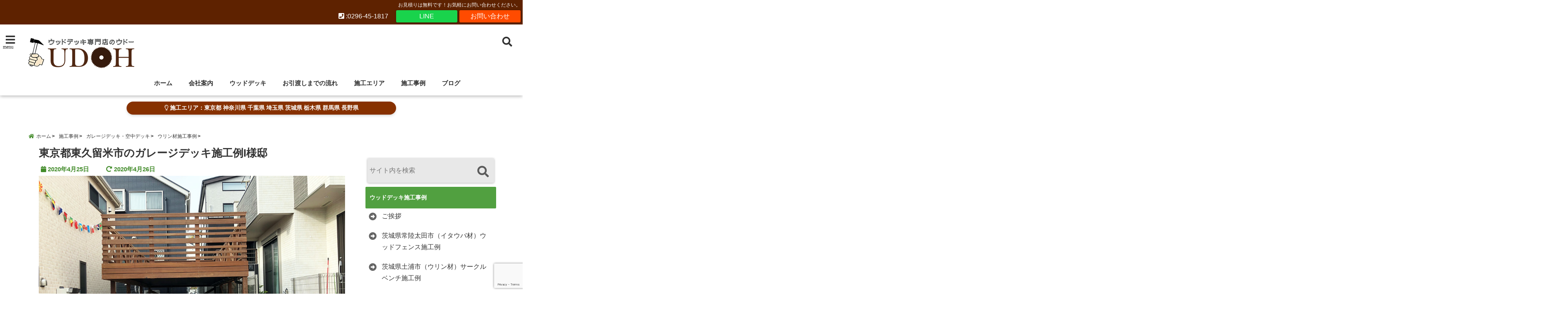

--- FILE ---
content_type: text/html; charset=UTF-8
request_url: https://udoh.info/2020/04/25/%E6%9D%B1%E4%BA%AC%E9%83%BD%E6%9D%B1%E4%B9%85%E7%95%99%E7%B1%B3%E5%B8%82%E3%81%AE%E3%82%AC%E3%83%AC%E3%83%BC%E3%82%B8%E3%83%87%E3%83%83%E3%82%AD%E6%96%BD%E5%B7%A5%E4%BE%8Bi%E6%A7%98%E9%82%B8/
body_size: 27931
content:
<!DOCTYPE html>
<!--[if lt IE 7]> <html class="ie6" lang="ja"> <![endif]-->
<!--[if IE 7]> <html class="i7" lang="ja"> <![endif]-->
<!--[if IE 8]> <html class="ie" lang="ja"> <![endif]-->
<!--[if gt IE 8]><!--> <html lang="ja"> <!--<![endif]-->
<head>
<meta charset="UTF-8" />
<meta name="viewport" content="width=device-width,initial-scale=1.0,user-scalable=no">
<meta name="format-detection" content="telephone=no" />
<meta name="theme-color" content="#4285f4">
<title>
東京都東久留米市のガレージデッキ施工例I様邸 | ウッドデッキ施工・販売 専門店UDOHウドー建築 茨城県下妻市</title>
<style>
*{margin:0;padding:0}
main,article,aside,header,canvas,details,figcaption,figure,footer,nav,section,summary{display:block}
body{font-family:font-family: Helvetica Neue, Helvetica, Hiragino Sans, 'ヒラギノ角ゴ ProN W3', Hiragino Kaku Gothic ProN, "メイリオ", Meiryo, sans-serif;min-width:320px;word-wrap:break-word;background-color:#f2f2f2;overflow:hidden}
#wpadminbar{position:fixed!important}
#totalcover{position:relative}
#header-gazou-pc{display:none;}
.gf{font-family:'Yeseva One',sans-serif;font-weight:700}
a{position:relative;color:#4169e1;display:inline-block;text-decoration:underline;transition:.3s}
img,video,object{max-width:100%;height:auto;border:none;vertical-align:bottom;-webkit-transition:.8s;-moz-transition:.8s;-o-transition:.8s;-ms-transition:.8s;transition:.8s}
.smanone{display:none}
.clearfix:after{content:".";display:block;clear:both;height:0;visibility:hidden}
.clearfix{display:inline-block}
.clearfix{display:block}
.clear{clear:both}
iframe{max-width:100%;max-height:100%}
p{font-size:16px;font-weight:300;line-height:1.9em;margin-bottom:20px;clear:both}
header .sitename{font-size:22px;font-weight:800;color:#fff;line-height:22px;padding:0;height:40px;margin-bottom:0}
header .sitename a{font-size:22px;width:90%;color:#333;text-decoration:none;font-weight:700;line-height:40px}
header h1{font-size:12px;color:#666;font-weight:400}
header a{color:#FFF;text-decoration:none}
header .descr{height:12px;text-align:center;font-size:10px;padding:0 10px 3px;color:#666;font-weight:700;margin:0 .67em;line-height:12px}
ul.breadcrumb li {list-style: none;	font-size:12px;}
ul.breadcrumb li a { display: block;float:left; padding: 2px 0 2px 0;margin: 0 5px 0 0;}
ul.breadcrumb li:first-child a:before {content: "\f015";font-family: "Font Awesome\ 5 Free";font-weight: bold;color: #000;margin-right: 5px;}
ul.breadcrumb li a:after {content: ">";font-weight: bold;margin:0 10px 0 2px;margin-right: 5px;color:#010101;}
ul.breadcrumb li:last-child{display:none;}
h2{font-weight:700;font-size:20px;padding:1em 1.5em;background:#f6f6f6;margin:10px 0;border-radius:3px;color:#1a1a1a;line-height:1.6em}
h3 a{color:#333;font-weight:800;text-decoration:none}
#footer-navigation{margin:10px 0 30px}
#footer{background:#997a3d}
#footer_w{width:2000px;margin:20px auto;text-align:left}
#topnews h3{border-width:0}
#topnews dl.clearfix{position:relative;padding:8px 5px;margin:0 0 15px;transition:.3s ease;overflow:hidden;border-radius:2px;box-shadow:0 1px 4px rgba(0,0,0,.3)}
.readmore{display:none}
#topnews .trim{height:90px;overflow:hidden}
#topnews dt{width:40%;float:left;position:relative}
#topnews dt a{width:100%}
#topnews dt img{width:100%}
.category_info p{position:absolute;z-index:1;background:#4899b2;padding:3px;font-size:12px;line-height:14px;color:#fff}
#topnews dd{width:56%;padding:2px 5px;float:left}
#topnews .clearfix dd h3{font-size:14px;font-weight:700;padding:0;margin-bottom:2px}
#topnews .clearfix dd h3 a{font-weight:500;color:#333;text-decoration:none;line-height:1.3em;font-size:.9em}
#topnews .clearfix dd p{font-size:16px;color:#666;line-height:18px}
#topnews .clearfix dd .blog_info p{float:left;font-size:12px;font-weight:700;color:#009fc1;line-height:13px;margin:0 0 3px;padding:0 2px;width:100%}
li.recentcomments a:before{display:none}
#side aside ul li{list-style:none}
#side aside ul{margin:0 5px;padding:5px}
#side aside h4{font-size:14px;font-weight:700;background:#fc51a2;color:#870e4e;padding:10px 5px 10px 10px;margin:0 5px;line-height:33px;border-radius:.15em;clear:both}
#side aside ul li a{display:inline-block;line-height:1.8em;margin:5px 0 15px;padding:0 5px 0 35px;list-style:none}
#side aside ul li a:before{content:"\f35a";font-family:Font Awesome\ 5 Free;position:absolute;left:3px;color:#656565;font-weight:700;font-size:1.2em;top:1px}
#side aside #mybox ul{color:#1a1a1a;margin-bottom:20px;padding:0 5px 10px;border-radius:3px;list-style:none}
#side p{font-size:.8em;line-height:24px}
#before-footer{clear:both}
#before-footer-inner{clear:both}
#main-navigation ul{position:relative;left:50%;float:left}
#main-navigation ul li{list-style:none;padding:0 10px;font-size:13px;display:block;position:relative;left:-50%;float:left}
#main-navigation ul li a{color:#fff;padding:10px;border-radius:1px;background:rgba(255,255,255,0);position:relative;margin:0;font-weight:700;font-size:15px}
#main-navigation li a{text-align:center;text-decoration:none;padding:5px 10px;display:block;-webkit-transition:all .3s ease;-moz-transition:all .3s ease;-o-transition:all .3s ease;transition:all .3s ease}
#main-navigation li ul{display:none;background:rgba(18,16,94,0);border-top:1px #ccc;border-bottom:1px #ccc;border-radius:2px;padding:0;position:absolute;top:100%;left:0;margin:0 0 0 -1px;z-index:999}
#footer-navigation ul{position:relative;left:50%;float:left}
#footer-navigation ul li{list-style:none;padding-left:0;font-size:13px;display:inline;position:relative;left:-50%;float:left}
#footer-navigation li a{text-align:center;margin:10px 5px;text-decoration:none;padding:5px 20px;display:block;font-size:.8em;line-height:1.5em;font-weight:500;color:#fff;background:rgba(255,255,255,0.21)}
#side aside #search{padding-bottom:0;position:relative;clear:both;margin:10px}
#mybox input#s{margin-top:10px;background:#e8e8e8}
form#searchform{position:relative}
#search{margin:75px 10px}
#s{height:60px;color:#333;font-size:16px;border-radius:3px;border-top-style:none;border-right-style:none;border-bottom-style:none;border-left-style:none;background:#fff;z-index:1;padding:10px 50px 10px 5px;width:100%;box-sizing:border-box;position:relative;box-shadow:0 1px 5px rgba(0,0,0,.3)}
button#searchsubmit{width:45px;height:45px;padding:0;font-family:Font Awesome\ 5 Free;font-size:28px;border:none;background:transparent;position:absolute;z-index:1;top:12px;right:5px;color:#5a5a5a}
#side aside button#searchsubmit{top:20px}
#side aside .side-profile a{font-weight:bold;}
.pagination{clear:both;position:relative;font-size:18px;line-height:18px;margin:0 20px 20px;padding:0 0 40px}
.pagination span,.pagination a{display:block;float:left;border-radius:3px;margin:2px 2px 2px 0;padding:6px 9px 5px;text-decoration:none;width:auto;color:#45b0e6}
.pagination .current{padding:6px 9px 5px;color:#fff;background-color:#45b0e6}
#page-top{position:fixed;z-index:997;bottom:70px;right:0;font-size:30px}
#header-upper-area{max-width:100%;padding:0;background:#FFF;margin:0 auto;box-shadow:0 2px 8px 0 rgba(0,0,0,.3);position:relative;z-index:2;width:100%}
.transmission #header-upper-area{position:absolute;background:rgba(0,0,0,0);box-shadow:0 0 0}
.transmission .header-info{position:absolute;bottom:0}
#logo-area{padding:0 10px;margin:0 auto;text-align:center;position:relative}
#logo{width:100%;text-align:center;margin:0 auto}
p.sitename{padding:3px 0;margin:0 35px;height:100%;min-height:40px}
#header-gazou-area{max-width:2500px;padding:0;margin:0 auto;position:relative;overflow:hidden}
#navi-area{text-align:center;max-width:1200px;padding:10px;margin:0 auto}
#top-upper{max-width:1200px;padding:0 auto;margin:0 auto 15px}
#top-under{max-width:820px;margin:0 auto;float:none;clear:both}
header{text-align:center;padding-top:3px}
#gazou{height:auto;max-width:100%!important}
footer{clear:both;padding:20px 0;text-align:center}
html{overflow:auto}
body{overflow:hidden}
footer{margin:0 -200%;padding:20px 200%}
#side aside a{font-weight:400;color:#333;text-decoration:none}
#footer_w{width:100%;margin:0 auto 20px;padding:0}
#footer{clear:both;float:none;width:auto;position:static!important}
#spnaviwrap{padding:0;text-align:center;clear:both}
#spnaviwrap .spnavi ul li{float:left;display:block;width:300px;max-width:23%;height:100%;margin:0 1% 2px}
#spnaviwrap .spnavi ul li{padding:0}
#spnaviwrap .spnavi ul li a{display:-webkit-flex;display:flex;-webkit-align-items:center;align-items:center;-webkit-justify-content:center;justify-content:center;position:relative;height:16px;line-height:12px;text-align:left;padding:7px 5px;color:#fff;font-size:10px;font-weight:700;border-radius:3px}
#speheader{overflow:hidden;background-image:url();background-position:50% 50%;background-repeat:no-repeat;background-size:cover;-webkit-background-size:cover;-moz-background-size:cover;-o-background-size:cover;height:300px;margin:0 -100px;font-size:10px}
#header-sp-wrap{overflow:hidden;height:100%;}
#header-sp{position:relative;margin:-5px -0}
#header-sp-innner-center{position: absolute;top: 50%;left: 50%;-webkit-transform: translate(-50%,-50%);-moz-transform: translate(-50%,-50%);-ms-transform: translate(-50%,-50%);-o-transform: translate(-50%,-50%);transform: translate(-50%,-50%);width: 90%;height: auto;}
.header-info{display:block;font-size:.85em;text-align:center;margin:0 auto;padding:0;position:absolute;width:100%}
.header-info a{width:80%;display:block;color:#fff;font-weight:700;padding:7px 10px;border-radius:30px;margin:10px auto;text-decoration:none;box-shadow:0 3px 8px -3px rgba(0,0,0,.3);background:#ff0074;position:relative;z-index:1}
#wrapper{max-width:600px;padding:0;margin:0 auto}
#content{float:left;margin:0 auto;width:100%}
#contentInner{background:#fff;border-radius:2px}
main{margin:0 0 10px;padding:0 5px 40px}
.lpwide2{background:#fff;margin:0 -100px;padding:20px 100px;clear:both}
.lpwide2-inner{max-width:420px;width:100%;padding:0}
.textwidget{margin:0;padding:5px}
#copy{background:#000;padding:5px 500px 10px;text-align:center;color:#fff;width:auto;margin:0 -500px;clear:both}
#copy a{color:#eaeaea;text-decoration:none}
#copy p{margin-bottom:0;font-size:.75em}
.ripple{position:relative;overflow:hidden}
h2.toppage{background:none;text-align:center;margin:0}
#start-menu{display:none}
#left-menu{width:40px;height:40px;line-height:40px;border-radius:3px;text-align:center;font-size:23px;color:#fff;position:absolute;z-index:1;padding:3px;top:-5px;left:-1px;animation:fadeIn .5s ease 0 1 normal}
.menu-title{font-family:'Noto Sans JP';position:absolute;font-size:10px;top:25px;left:7px;animation:fadeIn .3s ease 0 1 normal;color:#fff}
#left-menu-wrap ul li a{color:#2d2d2d;font-size:.9em;font-weight:700;width:100%;padding:5px;margin:5px 0}
#left-menu-wrap ul{list-style:none}
#left-menu-wrap ul.sub-menu{padding-left:20px}
#left-menu-wrap ul.sub-menu a{font-weight:500}
#left-menu-wrap{position:fixed;z-index:998;top:0;left:-400px;overflow:hidden;width:265px;height:85%;overflow-y:auto;color:#1a1a1a;text-align:left;background:#fff;margin:0 auto;padding:150px 10px 0;border-radius:3px;box-shadow:0 5px 14px 3px rgba(0,0,0,.3)}
.left-menu-yohaku{padding:50px}
.left-menu-header{display:block;background:#3298b0;position:absolute;top:0;height:150px;width:100%;left:0}
.left-menu-header p.sitename{display:block;position:relative;top:80px;padding:5px;margin:0}
.left-menu-close{display:none}
#start-search{display:none}
#search-button{position:absolute;z-index:1;padding:3px;top:-2px;right:5px;width:36px;height:36px;line-height:38px;border-radius:50%;text-align:center;font-size:20px;color:#fff;-webkit-transition:all .3s ease;-moz-transition:all .3s ease;-o-transition:all .3s ease;overflow:hidden;z-index:997}
#search-button-close{display:none}
#search-wrap{display:none}
li.cat-item{list-style:none}
#footer_w{width:98%;margin:0 2% 20px;padding:0}
#top-under{max-width:800px}
#before-footer .textwidget{padding:0 10px}
.header-contact{position:fixed;bottom:0;width:100%;left:0;text-align:center;z-index:3}
#wp-a11y-speak-polite{display:none}
.footer-fix-menu{position:fixed;bottom:0;height:65px;background:#f3f3f3;z-index:9999;border-top:1px solid #ccc}
.footer-fix-menu a{color:#494949;text-decoration:none}
.footer-table-ul.pcnone{display:table;padding:0;table-layout:fixed;text-align:center;width:100%}
.footer-table-ul.pcnone li{display:table-cell;vertical-align:top;height:65px;background:#f3f3f3}
.footer-icon{font-size:1.5em}
.footer-memu-text{font-size:10px;margin:2px 0 0}
.social-share-button{max-width:320px;margin:0 auto;padding:10px;text-align:center}
.social-share-button ul{padding:0;margin:10px 0}
#side aside #mybox .social-share-button ul{padding:0;margin:0}
#side aside .social-share-button ul li a{display:block;padding:0;margin:0 auto;width:40px;font-size:1.4em;border-radius:50%;color:#333}
#side aside .social-share-button ul li{line-height:1.5em;padding:5px}
.social-share-button ul{display:table;table-layout:fixed;text-align:center;width:100%}
.social-share-button ul li{display:table-cell;vertical-align:center}
.social-share-button ul li a:before{display:none}
.side-name{font-size:1.2em;font-weight:700;text-align:center;margin:3px 0}
.side-job{text-align:center;font-size:.85em;font-weight:700;margin:10px auto;line-height:20px}
.side-profimg{text-align:center;margin:0}
.side-profimg img{border-radius:50%;margin:0}
.side-profile p{margin:10px 0;padding:0 5px}
.side-profile .social-share-button{padding:0}
.social-prof-link a{padding:10px}
@media only screen and (min-width: 420px){
ul.breadcrumb li a {margin: 10px 5px 10px 0;}
}
@media only screen and (min-width: 781px) {
.footer-table-ul.pcnone{display:none;}
#header-gazou-pc{display:block;}
}
</style>

<link rel="alternate" type="application/rss+xml" title="ウッドデッキ施工・販売 専門店UDOHウドー建築 茨城県下妻市 RSS Feed" href="https://udoh.info/feed/" />
<link rel="pingback" href="https://udoh.info/xmlrpc.php" />
<link rel="pingback" href="https://udoh.info/xmlrpc.php" />
<link rel="preconnect" href="https://use.fontawesome.com">
<link rel="preconnect" href="https://ajax.googleapis.com">
<link rel="preconnect" href="https://fonts.googleapis.com">
<link rel="preconnect" href="https://connect.facebook.net">
<link rel="preconnect" href="https://p.rfihub.com">
<link rel="preconnect" href="https://tags.bkrtx.com">
<link rel="preconnect" href="https://www.googletagmanager.com">
<link rel="preconnect" href="https://cdn.treasuredata.com">
<link rel="preconnect" href="https://uh.nakanohito.jp">
<link rel="preconnect" href="https://a.o2u.jp">
<link rel="preconnect" href="https://sync.im-apps.net">
<link rel="preconnect" href="https://jp-gmtdmp.mookie1.com">
<link rel="preconnect" href="https://www.googleadservices.com">
<link rel="preconnect" href="https://cm.g.doubleclick.net">
<link rel="preconnect" href="https://cdn.audiencedata.net">
<link rel="preconnect" href="https://ps.eyeota.net">
<link rel="preconnect" href="https://tg.socdm.com">
<meta name='robots' content='max-image-preview:large' />
	<style>img:is([sizes="auto" i], [sizes^="auto," i]) { contain-intrinsic-size: 3000px 1500px }</style>
	<link rel='dns-prefetch' href='//ajax.googleapis.com' />
<link rel='dns-prefetch' href='//www.googletagmanager.com' />
<link rel='dns-prefetch' href='//maxcdn.bootstrapcdn.com' />
<script type="text/javascript">
/* <![CDATA[ */
window._wpemojiSettings = {"baseUrl":"https:\/\/s.w.org\/images\/core\/emoji\/16.0.1\/72x72\/","ext":".png","svgUrl":"https:\/\/s.w.org\/images\/core\/emoji\/16.0.1\/svg\/","svgExt":".svg","source":{"concatemoji":"https:\/\/udoh.info\/wp-includes\/js\/wp-emoji-release.min.js?ver=6.8.3"}};
/*! This file is auto-generated */
!function(s,n){var o,i,e;function c(e){try{var t={supportTests:e,timestamp:(new Date).valueOf()};sessionStorage.setItem(o,JSON.stringify(t))}catch(e){}}function p(e,t,n){e.clearRect(0,0,e.canvas.width,e.canvas.height),e.fillText(t,0,0);var t=new Uint32Array(e.getImageData(0,0,e.canvas.width,e.canvas.height).data),a=(e.clearRect(0,0,e.canvas.width,e.canvas.height),e.fillText(n,0,0),new Uint32Array(e.getImageData(0,0,e.canvas.width,e.canvas.height).data));return t.every(function(e,t){return e===a[t]})}function u(e,t){e.clearRect(0,0,e.canvas.width,e.canvas.height),e.fillText(t,0,0);for(var n=e.getImageData(16,16,1,1),a=0;a<n.data.length;a++)if(0!==n.data[a])return!1;return!0}function f(e,t,n,a){switch(t){case"flag":return n(e,"\ud83c\udff3\ufe0f\u200d\u26a7\ufe0f","\ud83c\udff3\ufe0f\u200b\u26a7\ufe0f")?!1:!n(e,"\ud83c\udde8\ud83c\uddf6","\ud83c\udde8\u200b\ud83c\uddf6")&&!n(e,"\ud83c\udff4\udb40\udc67\udb40\udc62\udb40\udc65\udb40\udc6e\udb40\udc67\udb40\udc7f","\ud83c\udff4\u200b\udb40\udc67\u200b\udb40\udc62\u200b\udb40\udc65\u200b\udb40\udc6e\u200b\udb40\udc67\u200b\udb40\udc7f");case"emoji":return!a(e,"\ud83e\udedf")}return!1}function g(e,t,n,a){var r="undefined"!=typeof WorkerGlobalScope&&self instanceof WorkerGlobalScope?new OffscreenCanvas(300,150):s.createElement("canvas"),o=r.getContext("2d",{willReadFrequently:!0}),i=(o.textBaseline="top",o.font="600 32px Arial",{});return e.forEach(function(e){i[e]=t(o,e,n,a)}),i}function t(e){var t=s.createElement("script");t.src=e,t.defer=!0,s.head.appendChild(t)}"undefined"!=typeof Promise&&(o="wpEmojiSettingsSupports",i=["flag","emoji"],n.supports={everything:!0,everythingExceptFlag:!0},e=new Promise(function(e){s.addEventListener("DOMContentLoaded",e,{once:!0})}),new Promise(function(t){var n=function(){try{var e=JSON.parse(sessionStorage.getItem(o));if("object"==typeof e&&"number"==typeof e.timestamp&&(new Date).valueOf()<e.timestamp+604800&&"object"==typeof e.supportTests)return e.supportTests}catch(e){}return null}();if(!n){if("undefined"!=typeof Worker&&"undefined"!=typeof OffscreenCanvas&&"undefined"!=typeof URL&&URL.createObjectURL&&"undefined"!=typeof Blob)try{var e="postMessage("+g.toString()+"("+[JSON.stringify(i),f.toString(),p.toString(),u.toString()].join(",")+"));",a=new Blob([e],{type:"text/javascript"}),r=new Worker(URL.createObjectURL(a),{name:"wpTestEmojiSupports"});return void(r.onmessage=function(e){c(n=e.data),r.terminate(),t(n)})}catch(e){}c(n=g(i,f,p,u))}t(n)}).then(function(e){for(var t in e)n.supports[t]=e[t],n.supports.everything=n.supports.everything&&n.supports[t],"flag"!==t&&(n.supports.everythingExceptFlag=n.supports.everythingExceptFlag&&n.supports[t]);n.supports.everythingExceptFlag=n.supports.everythingExceptFlag&&!n.supports.flag,n.DOMReady=!1,n.readyCallback=function(){n.DOMReady=!0}}).then(function(){return e}).then(function(){var e;n.supports.everything||(n.readyCallback(),(e=n.source||{}).concatemoji?t(e.concatemoji):e.wpemoji&&e.twemoji&&(t(e.twemoji),t(e.wpemoji)))}))}((window,document),window._wpemojiSettings);
/* ]]> */
</script>
<link rel='stylesheet' id='sbr_styles-css' href='https://udoh.info/wp-content/plugins/reviews-feed/assets/css/sbr-styles.css?ver=1.2.0' type='text/css' media='all' />
<link rel='stylesheet' id='sbi_styles-css' href='https://udoh.info/wp-content/plugins/instagram-feed/css/sbi-styles.min.css?ver=6.6.1' type='text/css' media='all' />
<style id='wp-emoji-styles-inline-css' type='text/css'>

	img.wp-smiley, img.emoji {
		display: inline !important;
		border: none !important;
		box-shadow: none !important;
		height: 1em !important;
		width: 1em !important;
		margin: 0 0.07em !important;
		vertical-align: -0.1em !important;
		background: none !important;
		padding: 0 !important;
	}
</style>
<link rel='stylesheet' id='wp-block-library-css' href='https://udoh.info/wp-includes/css/dist/block-library/style.min.css?ver=6.8.3' type='text/css' media='all' />
<style id='classic-theme-styles-inline-css' type='text/css'>
/*! This file is auto-generated */
.wp-block-button__link{color:#fff;background-color:#32373c;border-radius:9999px;box-shadow:none;text-decoration:none;padding:calc(.667em + 2px) calc(1.333em + 2px);font-size:1.125em}.wp-block-file__button{background:#32373c;color:#fff;text-decoration:none}
</style>
<style id='global-styles-inline-css' type='text/css'>
:root{--wp--preset--aspect-ratio--square: 1;--wp--preset--aspect-ratio--4-3: 4/3;--wp--preset--aspect-ratio--3-4: 3/4;--wp--preset--aspect-ratio--3-2: 3/2;--wp--preset--aspect-ratio--2-3: 2/3;--wp--preset--aspect-ratio--16-9: 16/9;--wp--preset--aspect-ratio--9-16: 9/16;--wp--preset--color--black: #000000;--wp--preset--color--cyan-bluish-gray: #abb8c3;--wp--preset--color--white: #ffffff;--wp--preset--color--pale-pink: #f78da7;--wp--preset--color--vivid-red: #cf2e2e;--wp--preset--color--luminous-vivid-orange: #ff6900;--wp--preset--color--luminous-vivid-amber: #fcb900;--wp--preset--color--light-green-cyan: #7bdcb5;--wp--preset--color--vivid-green-cyan: #00d084;--wp--preset--color--pale-cyan-blue: #8ed1fc;--wp--preset--color--vivid-cyan-blue: #0693e3;--wp--preset--color--vivid-purple: #9b51e0;--wp--preset--gradient--vivid-cyan-blue-to-vivid-purple: linear-gradient(135deg,rgba(6,147,227,1) 0%,rgb(155,81,224) 100%);--wp--preset--gradient--light-green-cyan-to-vivid-green-cyan: linear-gradient(135deg,rgb(122,220,180) 0%,rgb(0,208,130) 100%);--wp--preset--gradient--luminous-vivid-amber-to-luminous-vivid-orange: linear-gradient(135deg,rgba(252,185,0,1) 0%,rgba(255,105,0,1) 100%);--wp--preset--gradient--luminous-vivid-orange-to-vivid-red: linear-gradient(135deg,rgba(255,105,0,1) 0%,rgb(207,46,46) 100%);--wp--preset--gradient--very-light-gray-to-cyan-bluish-gray: linear-gradient(135deg,rgb(238,238,238) 0%,rgb(169,184,195) 100%);--wp--preset--gradient--cool-to-warm-spectrum: linear-gradient(135deg,rgb(74,234,220) 0%,rgb(151,120,209) 20%,rgb(207,42,186) 40%,rgb(238,44,130) 60%,rgb(251,105,98) 80%,rgb(254,248,76) 100%);--wp--preset--gradient--blush-light-purple: linear-gradient(135deg,rgb(255,206,236) 0%,rgb(152,150,240) 100%);--wp--preset--gradient--blush-bordeaux: linear-gradient(135deg,rgb(254,205,165) 0%,rgb(254,45,45) 50%,rgb(107,0,62) 100%);--wp--preset--gradient--luminous-dusk: linear-gradient(135deg,rgb(255,203,112) 0%,rgb(199,81,192) 50%,rgb(65,88,208) 100%);--wp--preset--gradient--pale-ocean: linear-gradient(135deg,rgb(255,245,203) 0%,rgb(182,227,212) 50%,rgb(51,167,181) 100%);--wp--preset--gradient--electric-grass: linear-gradient(135deg,rgb(202,248,128) 0%,rgb(113,206,126) 100%);--wp--preset--gradient--midnight: linear-gradient(135deg,rgb(2,3,129) 0%,rgb(40,116,252) 100%);--wp--preset--font-size--small: 13px;--wp--preset--font-size--medium: 20px;--wp--preset--font-size--large: 36px;--wp--preset--font-size--x-large: 42px;--wp--preset--spacing--20: 0.44rem;--wp--preset--spacing--30: 0.67rem;--wp--preset--spacing--40: 1rem;--wp--preset--spacing--50: 1.5rem;--wp--preset--spacing--60: 2.25rem;--wp--preset--spacing--70: 3.38rem;--wp--preset--spacing--80: 5.06rem;--wp--preset--shadow--natural: 6px 6px 9px rgba(0, 0, 0, 0.2);--wp--preset--shadow--deep: 12px 12px 50px rgba(0, 0, 0, 0.4);--wp--preset--shadow--sharp: 6px 6px 0px rgba(0, 0, 0, 0.2);--wp--preset--shadow--outlined: 6px 6px 0px -3px rgba(255, 255, 255, 1), 6px 6px rgba(0, 0, 0, 1);--wp--preset--shadow--crisp: 6px 6px 0px rgba(0, 0, 0, 1);}:where(.is-layout-flex){gap: 0.5em;}:where(.is-layout-grid){gap: 0.5em;}body .is-layout-flex{display: flex;}.is-layout-flex{flex-wrap: wrap;align-items: center;}.is-layout-flex > :is(*, div){margin: 0;}body .is-layout-grid{display: grid;}.is-layout-grid > :is(*, div){margin: 0;}:where(.wp-block-columns.is-layout-flex){gap: 2em;}:where(.wp-block-columns.is-layout-grid){gap: 2em;}:where(.wp-block-post-template.is-layout-flex){gap: 1.25em;}:where(.wp-block-post-template.is-layout-grid){gap: 1.25em;}.has-black-color{color: var(--wp--preset--color--black) !important;}.has-cyan-bluish-gray-color{color: var(--wp--preset--color--cyan-bluish-gray) !important;}.has-white-color{color: var(--wp--preset--color--white) !important;}.has-pale-pink-color{color: var(--wp--preset--color--pale-pink) !important;}.has-vivid-red-color{color: var(--wp--preset--color--vivid-red) !important;}.has-luminous-vivid-orange-color{color: var(--wp--preset--color--luminous-vivid-orange) !important;}.has-luminous-vivid-amber-color{color: var(--wp--preset--color--luminous-vivid-amber) !important;}.has-light-green-cyan-color{color: var(--wp--preset--color--light-green-cyan) !important;}.has-vivid-green-cyan-color{color: var(--wp--preset--color--vivid-green-cyan) !important;}.has-pale-cyan-blue-color{color: var(--wp--preset--color--pale-cyan-blue) !important;}.has-vivid-cyan-blue-color{color: var(--wp--preset--color--vivid-cyan-blue) !important;}.has-vivid-purple-color{color: var(--wp--preset--color--vivid-purple) !important;}.has-black-background-color{background-color: var(--wp--preset--color--black) !important;}.has-cyan-bluish-gray-background-color{background-color: var(--wp--preset--color--cyan-bluish-gray) !important;}.has-white-background-color{background-color: var(--wp--preset--color--white) !important;}.has-pale-pink-background-color{background-color: var(--wp--preset--color--pale-pink) !important;}.has-vivid-red-background-color{background-color: var(--wp--preset--color--vivid-red) !important;}.has-luminous-vivid-orange-background-color{background-color: var(--wp--preset--color--luminous-vivid-orange) !important;}.has-luminous-vivid-amber-background-color{background-color: var(--wp--preset--color--luminous-vivid-amber) !important;}.has-light-green-cyan-background-color{background-color: var(--wp--preset--color--light-green-cyan) !important;}.has-vivid-green-cyan-background-color{background-color: var(--wp--preset--color--vivid-green-cyan) !important;}.has-pale-cyan-blue-background-color{background-color: var(--wp--preset--color--pale-cyan-blue) !important;}.has-vivid-cyan-blue-background-color{background-color: var(--wp--preset--color--vivid-cyan-blue) !important;}.has-vivid-purple-background-color{background-color: var(--wp--preset--color--vivid-purple) !important;}.has-black-border-color{border-color: var(--wp--preset--color--black) !important;}.has-cyan-bluish-gray-border-color{border-color: var(--wp--preset--color--cyan-bluish-gray) !important;}.has-white-border-color{border-color: var(--wp--preset--color--white) !important;}.has-pale-pink-border-color{border-color: var(--wp--preset--color--pale-pink) !important;}.has-vivid-red-border-color{border-color: var(--wp--preset--color--vivid-red) !important;}.has-luminous-vivid-orange-border-color{border-color: var(--wp--preset--color--luminous-vivid-orange) !important;}.has-luminous-vivid-amber-border-color{border-color: var(--wp--preset--color--luminous-vivid-amber) !important;}.has-light-green-cyan-border-color{border-color: var(--wp--preset--color--light-green-cyan) !important;}.has-vivid-green-cyan-border-color{border-color: var(--wp--preset--color--vivid-green-cyan) !important;}.has-pale-cyan-blue-border-color{border-color: var(--wp--preset--color--pale-cyan-blue) !important;}.has-vivid-cyan-blue-border-color{border-color: var(--wp--preset--color--vivid-cyan-blue) !important;}.has-vivid-purple-border-color{border-color: var(--wp--preset--color--vivid-purple) !important;}.has-vivid-cyan-blue-to-vivid-purple-gradient-background{background: var(--wp--preset--gradient--vivid-cyan-blue-to-vivid-purple) !important;}.has-light-green-cyan-to-vivid-green-cyan-gradient-background{background: var(--wp--preset--gradient--light-green-cyan-to-vivid-green-cyan) !important;}.has-luminous-vivid-amber-to-luminous-vivid-orange-gradient-background{background: var(--wp--preset--gradient--luminous-vivid-amber-to-luminous-vivid-orange) !important;}.has-luminous-vivid-orange-to-vivid-red-gradient-background{background: var(--wp--preset--gradient--luminous-vivid-orange-to-vivid-red) !important;}.has-very-light-gray-to-cyan-bluish-gray-gradient-background{background: var(--wp--preset--gradient--very-light-gray-to-cyan-bluish-gray) !important;}.has-cool-to-warm-spectrum-gradient-background{background: var(--wp--preset--gradient--cool-to-warm-spectrum) !important;}.has-blush-light-purple-gradient-background{background: var(--wp--preset--gradient--blush-light-purple) !important;}.has-blush-bordeaux-gradient-background{background: var(--wp--preset--gradient--blush-bordeaux) !important;}.has-luminous-dusk-gradient-background{background: var(--wp--preset--gradient--luminous-dusk) !important;}.has-pale-ocean-gradient-background{background: var(--wp--preset--gradient--pale-ocean) !important;}.has-electric-grass-gradient-background{background: var(--wp--preset--gradient--electric-grass) !important;}.has-midnight-gradient-background{background: var(--wp--preset--gradient--midnight) !important;}.has-small-font-size{font-size: var(--wp--preset--font-size--small) !important;}.has-medium-font-size{font-size: var(--wp--preset--font-size--medium) !important;}.has-large-font-size{font-size: var(--wp--preset--font-size--large) !important;}.has-x-large-font-size{font-size: var(--wp--preset--font-size--x-large) !important;}
:where(.wp-block-post-template.is-layout-flex){gap: 1.25em;}:where(.wp-block-post-template.is-layout-grid){gap: 1.25em;}
:where(.wp-block-columns.is-layout-flex){gap: 2em;}:where(.wp-block-columns.is-layout-grid){gap: 2em;}
:root :where(.wp-block-pullquote){font-size: 1.5em;line-height: 1.6;}
</style>
<link rel='stylesheet' id='ctf_styles-css' href='https://udoh.info/wp-content/plugins/custom-twitter-feeds/css/ctf-styles.min.css?ver=2.2.5' type='text/css' media='all' />
<link rel='stylesheet' id='cff-css' href='https://udoh.info/wp-content/plugins/custom-facebook-feed/assets/css/cff-style.min.css?ver=4.2.6' type='text/css' media='all' />
<link rel='stylesheet' id='sb-font-awesome-css' href='https://maxcdn.bootstrapcdn.com/font-awesome/4.7.0/css/font-awesome.min.css?ver=6.8.3' type='text/css' media='all' />
<link rel='stylesheet' id='style-css' href='https://udoh.info/wp-content/themes/seal1_5/style.css?ver=6.8.3' type='text/css' media='all' />
<link rel='stylesheet' id='child-style-css' href='https://udoh.info/wp-content/themes/seal1_5_child/style.css?ver=6.8.3' type='text/css' media='all' />
<link rel="https://api.w.org/" href="https://udoh.info/wp-json/" /><link rel="alternate" title="JSON" type="application/json" href="https://udoh.info/wp-json/wp/v2/posts/919" /><link rel="canonical" href="https://udoh.info/2020/04/25/%e6%9d%b1%e4%ba%ac%e9%83%bd%e6%9d%b1%e4%b9%85%e7%95%99%e7%b1%b3%e5%b8%82%e3%81%ae%e3%82%ac%e3%83%ac%e3%83%bc%e3%82%b8%e3%83%87%e3%83%83%e3%82%ad%e6%96%bd%e5%b7%a5%e4%be%8bi%e6%a7%98%e9%82%b8/" />
<link rel='shortlink' href='https://udoh.info/?p=919' />
<link rel="alternate" title="oEmbed (JSON)" type="application/json+oembed" href="https://udoh.info/wp-json/oembed/1.0/embed?url=https%3A%2F%2Fudoh.info%2F2020%2F04%2F25%2F%25e6%259d%25b1%25e4%25ba%25ac%25e9%2583%25bd%25e6%259d%25b1%25e4%25b9%2585%25e7%2595%2599%25e7%25b1%25b3%25e5%25b8%2582%25e3%2581%25ae%25e3%2582%25ac%25e3%2583%25ac%25e3%2583%25bc%25e3%2582%25b8%25e3%2583%2587%25e3%2583%2583%25e3%2582%25ad%25e6%2596%25bd%25e5%25b7%25a5%25e4%25be%258bi%25e6%25a7%2598%25e9%2582%25b8%2F" />
<link rel="alternate" title="oEmbed (XML)" type="text/xml+oembed" href="https://udoh.info/wp-json/oembed/1.0/embed?url=https%3A%2F%2Fudoh.info%2F2020%2F04%2F25%2F%25e6%259d%25b1%25e4%25ba%25ac%25e9%2583%25bd%25e6%259d%25b1%25e4%25b9%2585%25e7%2595%2599%25e7%25b1%25b3%25e5%25b8%2582%25e3%2581%25ae%25e3%2582%25ac%25e3%2583%25ac%25e3%2583%25bc%25e3%2582%25b8%25e3%2583%2587%25e3%2583%2583%25e3%2582%25ad%25e6%2596%25bd%25e5%25b7%25a5%25e4%25be%258bi%25e6%25a7%2598%25e9%2582%25b8%2F&#038;format=xml" />
<meta name="generator" content="Site Kit by Google 1.170.0" />
<style type="text/css">




/*カスタマイザーサイトカラー*/
/*1-AB*/
#header-upper-area {
	background: -webkit-linear-gradient(left, #ffffff, #ffffff); 
	background: linear-gradient(to right, #ffffff, #ffffff); 
}

/* 2*/
#left-menu { color: #303030;}
header .sitename a { color: #303030;}
header h1 { color: #303030;}
header .descr { color: #303030;}
.menu-title { color: #303030;}
header .sitename { color: #303030;}
#main-navigation ul li a { color: #303030;}
#search-button{ color: #303030;}
/*3*/
.left-menu-header { background:#ffffff;}
#left-menu-wrap h4 { background:#ffffff;}

/*4*/
#spnaviwrap .spnavi ul li a { color: #ffffff;}
#navi-large-area a { color: #ffffff;}

/* 5*/
#spnaviwrap .spnavi ul li a{ background:#5e2200;}
/* 6*/
#main-navigation li a:hover {color: #ffffff;}


/* 7*/
#main-navigation li a:hover{ background:#5e2200;}
/* 8*/
#main-navigation li ul li a{ color: #ffffff;}

/*9*/
#main-navigation li ul li a{background:#5e2200;}



/* 8*/
body { color:#333333;}
.post h3 {	color:#333333;}

/* 9*/
a { color:#1a66ff;
}
/*ページャー*/
.pagination span, .pagination a {color: #1a66ff;}
.pagination .current {
	background-color: #1a66ff;
}
#comments input[type="submit"]{
	background-color: #1a66ff;
}
.kijisita-category a{background:#1a66ff;}
.hashtag a {color: #1a66ff;}
#prof-kijisita .prof-under-article-right-profurl a{background: #1a66ff;}
.tagcloud a{background: #1a66ff;}
#breadcrumb i.fa.fa-home{color: #1a66ff;}
#breadcrumb i.fa.fa-folder{color: #1a66ff;}
/* 10*/
a:hover { color:#50c1a3;}
/*ページャー*/
.pagination a:hover {background-color: #50c1a3;}
#comments input[type="submit"]:hover{background-color: #50c1a3;}

/* 11*/
.btn-wrap a{ 
	background:#F44336;
	border:2px solid #F44336;
}
.btn-wrap.kotei1 a{ 
	background:#F44336;
	border:1px solid #F44336;
}

.btn-wrap.ghost a {
    border: 2px solid #F44336;
    color: #F44336;
}

/* 12*/
/*普通のボタンの色*/
.btn-wrap a:hover{ 
	background:#FF9800;
	border:2px solid #FF9800;
}
/*固定幅1のボタン*/
.btn-wrap.kotei1 a:hover{ 
	background:#FF9800;
	color:#fff;
	border:1px solid #FF9800;
}
.btn-wrap.ghost a:hover {
    border: 2px solid #FF9800;
	background:#FF9800;
    color: #fff;
}

/* 13*/
.btn-wrap.spe a {
	border: 2px solid #e57a00;
	background-color:#e57a00;
}

.btn-wrap.spe a::before,
.btn-wrap.spe a::after {
	background: #e57a00;
}
.btn-wrap.spe2 a {
	border: 2px solid #e57a00;
	background-color:#e57a00;
}

.btn-wrap.spe2 a::before,
.btn-wrap.spe2 a::after {
	background: #e57a00;
}
.btn-wrap.ghostspe a {
	border: 2px solid #e57a00;
	color: #e57a00;
}
.btn-wrap.zoomin a {
	border: 2px solid #e57a00;
	color: #e57a00;
}
.btn-wrap.zoomin a:hover::after {
	background: #e57a00;
}
.btn-wrap.zoomin a:hover {
	background-color: #e57a00;
	border-color: #e57a00;
}
.btn-wrap.down a{
	border: 2px solid #e57a00;
	color: #e57a00;
}
.btn-wrap.down a::after {
	background: #e57a00;
}


/* 14*/
.btn-wrap.spe a:hover {
	border-color: #2ad3a6;
	color: #2ad3a6;
}

.btn-wrap.spe a:hover::before,
.btn-wrap.spe a:hover::after {
	background-color: #2ad3a6;
}
.btn-wrap.spe2 a:hover {
	border-color: #2ad3a6;
	color: #2ad3a6;
}

.btn-wrap.spe2 a:hover::before,
.btn-wrap.spe2 a:hover::after {
	background-color: #2ad3a6;
}
.btn-wrap.ghostspe a:hover {
	background-color: #2ad3a6;
	border-color: #2ad3a6;
}


/* 15*/
.post h2{background: #51a040;}
h2{background: #51a040;}
.post .fukidasi h2{background: #51a040;}
.post .material h2{background: #51a040;}
.post .fukidasi h2:after{border-top: 15px solid #51a040;}
.post .shadow h2{background: #51a040;}
.post .ribbon h2{background: #51a040;}
.post .ribbon h2::before,
.post .ribbon h2::after{border-top: 5px solid #51a040;}
.post .ribbon h2::before{border-left: 5px solid #51a040;}
.post .ribbon h2::after{border-right: 5px solid #51a040;}
.post .under-gradline h2{color:#51a040;}
.post .under-gradline h2:after{
	background: -moz-linear-gradient(to right, #51a040, transparent);
	background: -webkit-linear-gradient(to right, #51a040, transparent);
	background: linear-gradient(to right, #51a040, transparent);
}
.post .first-big h2{color:#1a1a1a;}
.post .first-big h2:first-letter {
	color:#51a040;
	border-bottom:solid 3px #51a040;
}
.post .hamiwaku h2{
	border-top: solid 3px #51a040;
	border-bottom: solid 3px #51a040;
	color:#51a040;
}
.post .hamiwaku h2:before,.post .hamiwaku h2:after{
	background-color: #51a040;
}
.post .chapter h2{
	border:3px solid #51a040;
	color:#51a040;
}
.post .chapter h2::after{color: #51a040;}
.post .icon h2 {background:#51a040;}
.post h3 {
	border-color: #51a040;
	color:#51a040;
}
.post .h3underline h3 {
	border-color: #51a040;
	color:#51a040;
}
.post .thin-underline h3 {
	border-color: #51a040;
	color:#51a040;
}
.post .lh3 h3{
	border-color: #51a040;
	color:#51a040;
}
.post .stripes h3:after {
background: -webkit-repeating-linear-gradient(-45deg, #51a040, #51a040 0px, #fff 2px, #fff 2px);
background: repeating-linear-gradient(-45deg, #51a040, #51a040 0px, #fff 2px, #fff 2px);
}
.post .box2 h3{color: #51a040;}
.post .box2 h3::before{color: #51a040;}
.post .box2 h3::after{color: #A1B8D1;}
.post h4{	color:#51a040;}
.post .trans-color h4{	color:#51a040;}
.post .cube-icon h4{	color:#51a040;}
.post .left-border h4{border-color: #51a040;}
.post .left-thin-border h4{border-color: #51a040;}
#newposts h4.widgettitle {
background: #51a040;
}
.sankaku {
    border-top: 30px solid #51a040;
}
#side aside h4{background:#51a040;}

/* 16*/
h2{color: #ffffff;}
.post .material h2{color: #ffffff;}
h2.toppage{color:#1a1a1a;}
h2.archiev{color:#1a1a1a;}
.post h2{color: #ffffff;}
.post .ribbon h2{color: #ffffff;}
.post .icon h2 {color: #ffffff;}
.post .icon h2:before{color: #ffffff;}
#newposts h4.widgettitle {color: #ffffff;}
#side aside h4{color: #ffffff;}
#newposts h4.widgettitle span{color: #ffffff;}

/* 17*/
ul.breadcrumb li:first-child a:before{color: #438c2b;}
.category_info p{background: #438c2b;}
.prof-under-article{background: #438c2b;}
#prof-kijisita{background: #438c2b;}
.blogbox p { color: #438c2b;}
.koukai { color: #438c2b;}
.koushin { color: #438c2b;}
#kanren .clearfix dt .blog_info {background: #438c2b;}
.post ul li:before {background: #438c2b;}
ol li:before  {color: #438c2b;}
.page-template-page-one-column main ul li:before {background: #438c2b;}
.page-template-page-one-column main ol li:before {color: #438c2b;}
.blog-card-title::before {background: #438c2b;}
.share-wrap{background: #438c2b;}
.p-entry__push {background: #438c2b;}
.p-shareButton__a-cont{background: #438c2b;}
.flow {background: #438c2b;}
.btn-wrap.kotei2 a{ 
	background:#438c2b;
	border:1px solid #438c2b;
}
.btn-wrap.kotei2 a:hover{ 
	color:#438c2b;
	border:1px solid #438c2b;
}
.prev dt{background: #438c2b;}
.next dt{background: #438c2b;}
#topnews .clearfix dd .blog_info p{color: #438c2b;}
.readmore.wide-card{ color: #438c2b;}
#newposts span{ color: #438c2b;}
p.has-drop-cap:not(:focus)::first-letter{ color: #438c2b;}
/* 18*/
.category_info p{ color: #ffffff;}
.prof-under-article-title{ color: #ffffff;}
.blog-card-title::before{ color: #ffffff;}
.p-entry__push{ color: #ffffff;}
.p-entry__note{ color: #ffffff;}
.p-shareButton__a-cont__btn p{ color: #ffffff;}
.prev dt a{ color: #ffffff;}
.next dt a{ color: #ffffff;}
.prof-under-article{ color: #ffffff;}
.prof-under-article-right-sns a{ color: #ffffff;}
.prof-under-article-name a{ color: #ffffff;}
/* 19*/
#cta-area{
	border-color:#1e73be;
	background:#1e73be;
}

/* 20*/
#footer {	background: #ffffff;
	}

/* 21*/
#footer h4 {
	color: #000000;
}
#footer h4 a {
	color: #000000;
}
#footer-navigation li a{
	color: #000000;
}
#footer_w ul li {
	color: #000000;
}
#footer .copy {
	color: #000000;
}
#footer p {
	color:#000000;
}

#footer_w a:hover {
		color: #000000;
	}
/* 22*/
#footer_w a {
		color: #000000;
	}
#footer .copy a {
		color: #000000;
	}
#footer_w ul li a:before {
		color: #000000;
}
/* 23*/
#copy{background:#5e2200;}

/* 24*/
#page-top a{background:#5e2200;}

/* 25*/
.header-info a{	background: #873100;}

/* 26*/
.header-info a:hover{	background: #87563a;}

/* 27*/
#topnews dl.clearfix{background: #ffffff;}
#newposts dl.clearfix{background: #ffffff;}
.prev.ripple, .next.ripple{background: #ffffff;}
.kanren dl{background: #ffffff;}
.side-profile{background: #ffffff;}
.cardlink dl{background: #ffffff;}
/* 28*/
#topnews .clearfix dd h3 a{color: #000000;}
#newposts dl dd a{color: #000000;}
.prev-title p, .next-title p{color: #000000;}
.prev-label, .next-label{color: #000000;}
.kanren dd h5{color: #000000;}
.side-profile{color: #000000;}
#side aside .side-profile a{color: #000000;}
#side aside .social-share-button ul li a{color: #000000;}
.cardlink a{color: #000000;}
/* 31.32 */
.header-contact{background: #5e2200;}
.contact-message{color: #ffffff;}
.contact-tel a{color:#fff;}

/* 34.35 */
body{background:#ffffff;}
#contentInner{background:#ffffff;}

/*36.37*/
#toc_container p.toc_title, #toc_container{background:#e5e5e5;}
#toc_container p.toc_title:before{ color: #333333;}
#toc_container a,#toc_container p.toc_title,#toc_container p.toc_title a{ color: #333333;}


/*カスタマイザーの切替え部分反映用*/
/*アイキャッチ画像右上のプロフィール表示・非表示*/
.writer {display:none}
/*アイキャッチ画像直後のプロフィール表示・非表示*/
#prof-upper-article{display:none;}
/*記事下のプロフィール表示・非表示*/
#prof-kijisita{display:none;}
/*この記事気に入ったらいいね表示・非表示*/
.share-wrap{display:none;}


/*ヘッダーのサブタイトルキャッチコピー部分の表示・非表示*/
header .descr {display:;}
.header-fixed-area-desc {display:;}

/*SP・Tablet用のナビ部分の表示・非表示*/
.spnavi {display:none;}
.header-fixed-area-spnavi {display:none;}

/*モバイルのフッターメニューの表示・非表示*/
#footer-kotei {display:;}

/*モバイルのフッターインスタボタンの表示・非表示*/
#instagram-box {display:;}

/*コメント部分の表示・非表示*/
#comments {display:none;}

/*サイト全体のフォント変更*/
body{	font-family:;	}

/*投稿日表示・非表示*/
.blogbox{display:;}
#topnews .clearfix dd .blog_info p{display:;}

/*前の記事へ次の記事へ表示・非表示*/
#p-navi{display:;}

/*関連記事表示・非表示*/
#kijisita-wrap{display:;}

/*アイキャッチ画像表示・非表示*/
#eyecatch{display:;}

/*パンくずの表示位置*/
#breadcrumb{max-width:;}

/*ビジネスメニュー部分表示・非表示*/
.header-contact{display:;}
/*ビジネスメニューボタン表示・非表示*/
.contact-tel{display:;}
.contact-line{display:;}
.contact-mail{display:;}

/*スマホフッター固定メニュー*/
.footer-fix-menu{display:;}
/*1個目*/
.footer-table-ul li:first-child{background:;}
.footer-table-ul li:first-child a{color:#631a00;}
/*2個目*/
.footer-table-ul li:nth-child(2){background:;}
.footer-table-ul li:nth-child(2) a{color:#631a00;}
/*3個目*/
.footer-table-ul li:nth-child(3){background:;}
.footer-table-ul li:nth-child(3) a{color:#631a00;}
/*4個目*/
.footer-table-ul li:nth-child(4){background:;}
.footer-table-ul li:nth-child(4) a{color:#631a00;}
/*5個目*/
.footer-table-ul li:nth-child(5){background:#28871c;}
.footer-table-ul li:nth-child(5) a{color:#ffffff;}
@media only screen and (min-width: 781px) {
.contact-tel a{color: #ffffff;}
}
</style>

<link rel="icon" href="https://udoh.info/wp-content/uploads/2022/10/cropped-アセット-5-100-32x32.jpg" sizes="32x32" />
<link rel="icon" href="https://udoh.info/wp-content/uploads/2022/10/cropped-アセット-5-100-192x192.jpg" sizes="192x192" />
<link rel="apple-touch-icon" href="https://udoh.info/wp-content/uploads/2022/10/cropped-アセット-5-100-180x180.jpg" />
<meta name="msapplication-TileImage" content="https://udoh.info/wp-content/uploads/2022/10/cropped-アセット-5-100-270x270.jpg" />
		<style type="text/css" id="wp-custom-css">
			.trim-image-to-circle {
    border-radius: 50%;
    background-position: left top;
    display: inline-block;
}

/*Contact Form 7カスタマイズ*/
 
/*項目の下線*/
.inquiry th, .inquiry td {
 border: none;
 background: #fff;
 border-bottom: 3px dotted silver;
}
 
/*必須・任意のラベルの形状*/
.formlabel  {
 padding:5px;
 font-size: 0.8em;
 border-radius:5px;
 margin-right:10px;
 position:relative;
}
 
/*必須のカラー*/
.must {
 background: #FF82B2;
 color:#fff;
}
 
/*任意のカラー*/
.may {
 background: #75A9FF;
 color:#fff;
}
 
/*送信ボタンのデザイン変更*/
#formbtn{
 display: block;
 padding:15px;
 width:20%;
 background:#ffaa56;
 color:#fff;
 font-size: 1.2em;
 font-weight:bold; 
 border-radius:5px;
 margin:25px auto 0;
}
/*送信ボタンマウスホバー*/
#formbtn:hover{
 background:#ff8f57;
 color:#fff;
}
 
/*ラジオボタンのデザイン変更*/
.inquiry .wpcf7-radio input[type=radio]{
 display: none;
 vertical-align: middle;
}
.inquiry .wpcf7-radio > .wpcf7-list-item {
  margin-left: 0;
}
.inquiry .wpcf7-radio input[type=radio] + span{
  padding-left: 25px;
  position:relative;
  margin-right: 25px;
 vertical-align: middle;
}
.inquiry .wpcf7-radio input[type=radio] + span::before{
  content: "";
  display: block;
  position: absolute;
  top: 0;
  left: 0;
  width: 17px;
  height: 17px;
  border: 1px solid gray;
  border-radius: 50%;
}
.inquiry .wpcf7-radio input[type=radio]:checked + span{
  color: #d01137;
}
.inquiry .wpcf7-radio input[type=radio]:checked + span::after{
  content: "";
  display: block;
  position: absolute;
  top: 4px;
  left: 4px;
  width: 11px;
  height: 11px;
  background: #d01137;
  border-radius: 50%;
}

.wpcf7-form p {
  text-align: left;
}
		</style>
		
<!-- その他 -->
<!-- OGP -->
<meta property="og:type" content="website">
<meta property="og:description" content="東京都東久留米市にてウリン材でガレージデッキを設置いたしました。幅3m、奥行き6m程の駐車場の上をウッドデッキにすることにより、家族のくつろげるスペースを確保すことが出来ました ... ">
<meta property="og:title" content="東京都東久留米市のガレージデッキ施工例I様邸">
<meta property="og:url" content="https://udoh.info/2020/04/25/%e6%9d%b1%e4%ba%ac%e9%83%bd%e6%9d%b1%e4%b9%85%e7%95%99%e7%b1%b3%e5%b8%82%e3%81%ae%e3%82%ac%e3%83%ac%e3%83%bc%e3%82%b8%e3%83%87%e3%83%83%e3%82%ad%e6%96%bd%e5%b7%a5%e4%be%8bi%e6%a7%98%e9%82%b8/">
<meta property="og:image" content="https://udoh.info/wp-content/uploads/2020/04/Higashikurume-tokyo-Garage-wood-deck-001.jpg">
<meta property="og:site_name" content="ウッドデッキ施工・販売 専門店UDOHウドー建築 茨城県下妻市">
<meta property="og:locale" content="ja_JP" />
<meta property="fb:admins" content="280000225843319">
<meta property="fb:app_id" content="1760580897575502">
<!-- /OGP --></head>
<body class="wp-singular post-template-default single single-post postid-919 single-format-standard wp-theme-seal1_5 wp-child-theme-seal1_5_child">
<div id="totalcover">
<!-- お問い合わせ -->
<div class="header-contact clearfix">
	<div class="contact-message">お見積りは無料です！お気軽にお問い合わせください。</div>
	<div class="contact-mail"><a href="https://udoh.info/%e3%81%8a%e5%95%8f%e3%81%84%e5%90%88%e3%82%8f%e3%81%9b/">お問い合わせ</a></div>
	<div class="contact-line"><a href="https://line.me/R/ti/p/%40498kscqq" target="_blank" rel ="noopener">LINE</a></div>
	<div class="contact-tel"><a href="tel:0296-45-1817"><i class="fas fa-phone-square"></i> :0296-45-1817</a></div>
</div>
<!-- ヘッダーエリアカバー -->
 <!-- トップページの時 -->
<!-- トップページ以外の時 -->
<div id="header-upper-area" class="">
<header itemscope="itemscope" itemtype="http://schema.org/WPHeader" >
<!-- キャプション -->
	    <p class="descr logoleft">
        </p>
	<!-- キャッチコピー -->
<!-- ロゴ・タイトルエリア -->		
<div id="logo-area">
	<!-- 左ハンバーガーメニュー -->
<input type="checkbox" id="start-menu">
<label for="start-menu">
	<div id="left-menu" class="ripple"><i class="fa fa-bars" aria-hidden="true"></i></div>
		<div class="left-menu-close ">×</div>
		<div class="menu-title">menu</div>
	
</label> 
	<!-- 開いたときのメニュー -->
			<div id="left-menu-wrap">
				<div class="left-menu-header">
				<p class="sitename gf">
 			      		        <img alt="ウッドデッキ施工・販売 専門店UDOHウドー建築 茨城県下妻市" src="https://udoh.info/wp-content/uploads/2020/03/logo.png" />
   				    			</p>	
				</div>
				<div class="left-menu-style">
				<div class="menu-%e5%b7%a6%e3%83%a1%e3%83%8b%e3%83%a5%e3%83%bc-container"><ul id="menu-%e5%b7%a6%e3%83%a1%e3%83%8b%e3%83%a5%e3%83%bc" class="menu"><li id="menu-item-1375" class="menu-item menu-item-type-custom menu-item-object-custom menu-item-home menu-item-1375"><a href="https://udoh.info">ホーム</a></li>
<li id="menu-item-1372" class="menu-item menu-item-type-post_type menu-item-object-page menu-item-1372"><a href="https://udoh.info/%e4%bc%9a%e7%a4%be%e6%a1%88%e5%86%85/">会社案内</a></li>
<li id="menu-item-1373" class="menu-item menu-item-type-post_type menu-item-object-page menu-item-1373"><a href="https://udoh.info/%e3%82%a6%e3%83%83%e3%83%89%e3%83%87%e3%83%83%e3%82%ad%e3%81%ab%e3%81%a4%e3%81%84%e3%81%a6/">ウッドデッキについて</a></li>
<li id="menu-item-1426" class="menu-item menu-item-type-post_type menu-item-object-page menu-item-1426"><a href="https://udoh.info/%e3%81%8a%e5%bc%95%e6%b8%a1%e3%81%97%e3%81%be%e3%81%a7%e3%81%ae%e6%b5%81%e3%82%8c/">お引渡しまでの流れ</a></li>
<li id="menu-item-1374" class="menu-item menu-item-type-post_type menu-item-object-page menu-item-1374"><a href="https://udoh.info/%e6%96%bd%e5%b7%a5%e3%82%a8%e3%83%aa%e3%82%a2/">施工エリア</a></li>
<li id="menu-item-1376" class="menu-item menu-item-type-taxonomy menu-item-object-category current-post-ancestor menu-item-has-children menu-item-1376"><a href="https://udoh.info/category/%e6%96%bd%e5%b7%a5%e4%ba%8b%e4%be%8b/">施工事例</a>
<ul class="sub-menu">
	<li id="menu-item-1377" class="menu-item menu-item-type-post_type menu-item-object-page menu-item-1377"><a href="https://udoh.info/%e3%82%a6%e3%83%83%e3%83%89%e3%83%87%e3%83%83%e3%82%ad%e3%81%8c%e3%81%a7%e3%81%8d%e3%82%8b%e3%81%be%e3%81%a7/">ウッドデッキができるまで</a></li>
	<li id="menu-item-1378" class="menu-item menu-item-type-taxonomy menu-item-object-category menu-item-has-children menu-item-1378"><a href="https://udoh.info/category/%e6%96%bd%e5%b7%a5%e4%ba%8b%e4%be%8b/%e5%88%a5%e8%8d%98%e3%82%a6%e3%83%83%e3%83%89%e3%83%87%e3%83%83%e3%82%ad/">別荘ウッドデッキ</a>
	<ul class="sub-menu">
		<li id="menu-item-1381" class="menu-item menu-item-type-taxonomy menu-item-object-category menu-item-1381"><a href="https://udoh.info/category/%e6%96%bd%e5%b7%a5%e4%ba%8b%e4%be%8b/%e5%88%a5%e8%8d%98%e3%82%a6%e3%83%83%e3%83%89%e3%83%87%e3%83%83%e3%82%ad/%e3%82%a6%e3%83%aa%e3%83%b3%e6%9d%90%e6%96%bd%e5%b7%a5%e4%ba%8b%e4%be%8b/">ウリン材施工事例</a></li>
		<li id="menu-item-1379" class="menu-item menu-item-type-taxonomy menu-item-object-category menu-item-1379"><a href="https://udoh.info/category/%e6%96%bd%e5%b7%a5%e4%ba%8b%e4%be%8b/%e5%88%a5%e8%8d%98%e3%82%a6%e3%83%83%e3%83%89%e3%83%87%e3%83%83%e3%82%ad/%e3%82%a4%e3%82%bf%e3%82%a6%e3%83%90%e6%9d%90%e6%96%bd%e5%b7%a5%e4%ba%8b%e4%be%8b/">イタウバ材施工事例</a></li>
		<li id="menu-item-1380" class="menu-item menu-item-type-taxonomy menu-item-object-category menu-item-1380"><a href="https://udoh.info/category/%e6%96%bd%e5%b7%a5%e4%ba%8b%e4%be%8b/%e5%88%a5%e8%8d%98%e3%82%a6%e3%83%83%e3%83%89%e3%83%87%e3%83%83%e3%82%ad/%e3%82%a4%e3%83%9a%e6%9d%90%e6%96%bd%e5%b7%a5%e4%ba%8b%e4%be%8b/">イペ材施工事例</a></li>
	</ul>
</li>
	<li id="menu-item-1382" class="menu-item menu-item-type-taxonomy menu-item-object-category menu-item-has-children menu-item-1382"><a href="https://udoh.info/category/%e6%96%bd%e5%b7%a5%e4%ba%8b%e4%be%8b/%e3%82%a6%e3%83%83%e3%83%89%e3%83%87%e3%83%83%e3%82%ad/">ウッドデッキ</a>
	<ul class="sub-menu">
		<li id="menu-item-1385" class="menu-item menu-item-type-taxonomy menu-item-object-category menu-item-1385"><a href="https://udoh.info/category/%e6%96%bd%e5%b7%a5%e4%ba%8b%e4%be%8b/%e3%82%a6%e3%83%83%e3%83%89%e3%83%87%e3%83%83%e3%82%ad/%e3%82%a6%e3%83%aa%e3%83%b3%e6%9d%90%e6%96%bd%e5%b7%a5%e4%ba%8b%e4%be%8b-%e3%82%a6%e3%83%83%e3%83%89%e3%83%87%e3%83%83%e3%82%ad/">ウリン材施工事例</a></li>
		<li id="menu-item-1383" class="menu-item menu-item-type-taxonomy menu-item-object-category menu-item-1383"><a href="https://udoh.info/category/%e6%96%bd%e5%b7%a5%e4%ba%8b%e4%be%8b/%e3%82%a6%e3%83%83%e3%83%89%e3%83%87%e3%83%83%e3%82%ad/%e3%82%a4%e3%82%bf%e3%82%a6%e3%83%90%e6%9d%90%e6%96%bd%e5%b7%a5%e4%ba%8b%e4%be%8b-%e3%82%a6%e3%83%83%e3%83%89%e3%83%87%e3%83%83%e3%82%ad/">イタウバ材施工事例</a></li>
		<li id="menu-item-1384" class="menu-item menu-item-type-taxonomy menu-item-object-category menu-item-1384"><a href="https://udoh.info/category/%e6%96%bd%e5%b7%a5%e4%ba%8b%e4%be%8b/%e3%82%a6%e3%83%83%e3%83%89%e3%83%87%e3%83%83%e3%82%ad/%e3%82%a4%e3%83%9a%e6%9d%90%e6%96%bd%e5%b7%a5%e4%ba%8b%e4%be%8b-%e3%82%a6%e3%83%83%e3%83%89%e3%83%87%e3%83%83%e3%82%ad/">イペ材施工事例</a></li>
	</ul>
</li>
	<li id="menu-item-1386" class="menu-item menu-item-type-taxonomy menu-item-object-category menu-item-has-children menu-item-1386"><a href="https://udoh.info/category/%e6%96%bd%e5%b7%a5%e4%ba%8b%e4%be%8b/%e3%83%99%e3%83%a9%e3%83%b3%e3%83%80%e3%83%90%e3%83%ab%e3%82%b3%e3%83%8b%e3%83%bc%e3%83%87%e3%83%83%e3%82%ad/">ベランダバルコニーデッキ</a>
	<ul class="sub-menu">
		<li id="menu-item-1389" class="menu-item menu-item-type-taxonomy menu-item-object-category menu-item-1389"><a href="https://udoh.info/category/%e6%96%bd%e5%b7%a5%e4%ba%8b%e4%be%8b/%e3%83%99%e3%83%a9%e3%83%b3%e3%83%80%e3%83%90%e3%83%ab%e3%82%b3%e3%83%8b%e3%83%bc%e3%83%87%e3%83%83%e3%82%ad/%e3%82%a6%e3%83%aa%e3%83%b3%e6%9d%90%e6%96%bd%e5%b7%a5%e4%ba%8b%e4%be%8b-%e3%83%99%e3%83%a9%e3%83%b3%e3%83%80%e3%83%90%e3%83%ab%e3%82%b3%e3%83%8b%e3%83%bc%e3%83%87%e3%83%83%e3%82%ad/">ウリン材施工事例</a></li>
		<li id="menu-item-1387" class="menu-item menu-item-type-taxonomy menu-item-object-category menu-item-1387"><a href="https://udoh.info/category/%e6%96%bd%e5%b7%a5%e4%ba%8b%e4%be%8b/%e3%83%99%e3%83%a9%e3%83%b3%e3%83%80%e3%83%90%e3%83%ab%e3%82%b3%e3%83%8b%e3%83%bc%e3%83%87%e3%83%83%e3%82%ad/%e3%82%a4%e3%82%bf%e3%82%a6%e3%83%90%e6%9d%90%e6%96%bd%e5%b7%a5%e4%ba%8b%e4%be%8b-%e3%83%99%e3%83%a9%e3%83%b3%e3%83%80%e3%83%90%e3%83%ab%e3%82%b3%e3%83%8b%e3%83%bc%e3%83%87%e3%83%83%e3%82%ad/">イタウバ材施工事例</a></li>
		<li id="menu-item-1388" class="menu-item menu-item-type-taxonomy menu-item-object-category menu-item-1388"><a href="https://udoh.info/category/%e6%96%bd%e5%b7%a5%e4%ba%8b%e4%be%8b/%e3%83%99%e3%83%a9%e3%83%b3%e3%83%80%e3%83%90%e3%83%ab%e3%82%b3%e3%83%8b%e3%83%bc%e3%83%87%e3%83%83%e3%82%ad/%e3%82%a4%e3%83%9a%e6%9d%90%e6%96%bd%e5%b7%a5%e4%ba%8b%e4%be%8b-%e3%83%99%e3%83%a9%e3%83%b3%e3%83%80%e3%83%90%e3%83%ab%e3%82%b3%e3%83%8b%e3%83%bc%e3%83%87%e3%83%83%e3%82%ad/">イペ材施工事例</a></li>
	</ul>
</li>
	<li id="menu-item-1390" class="menu-item menu-item-type-taxonomy menu-item-object-category current-post-ancestor current-menu-parent current-post-parent menu-item-has-children menu-item-1390"><a href="https://udoh.info/category/%e6%96%bd%e5%b7%a5%e4%ba%8b%e4%be%8b/%e3%82%ac%e3%83%ac%e3%83%bc%e3%82%b8%e3%83%87%e3%83%83%e3%82%ad%e3%83%bb%e7%a9%ba%e4%b8%ad%e3%83%87%e3%83%83%e3%82%ad/">ガレージデッキ・空中デッキ</a>
	<ul class="sub-menu">
		<li id="menu-item-1393" class="menu-item menu-item-type-taxonomy menu-item-object-category current-post-ancestor current-menu-parent current-post-parent menu-item-1393"><a href="https://udoh.info/category/%e6%96%bd%e5%b7%a5%e4%ba%8b%e4%be%8b/%e3%82%ac%e3%83%ac%e3%83%bc%e3%82%b8%e3%83%87%e3%83%83%e3%82%ad%e3%83%bb%e7%a9%ba%e4%b8%ad%e3%83%87%e3%83%83%e3%82%ad/%e3%82%a6%e3%83%aa%e3%83%b3%e6%9d%90%e6%96%bd%e5%b7%a5%e4%ba%8b%e4%be%8b-%e3%82%ac%e3%83%ac%e3%83%bc%e3%82%b8%e3%83%87%e3%83%83%e3%82%ad%e3%83%bb%e7%a9%ba%e4%b8%ad%e3%83%87%e3%83%83%e3%82%ad/">ウリン材施工事例</a></li>
		<li id="menu-item-1391" class="menu-item menu-item-type-taxonomy menu-item-object-category menu-item-1391"><a href="https://udoh.info/category/%e6%96%bd%e5%b7%a5%e4%ba%8b%e4%be%8b/%e3%82%ac%e3%83%ac%e3%83%bc%e3%82%b8%e3%83%87%e3%83%83%e3%82%ad%e3%83%bb%e7%a9%ba%e4%b8%ad%e3%83%87%e3%83%83%e3%82%ad/%e3%82%a4%e3%82%bf%e3%82%a6%e3%83%90%e6%9d%90%e6%96%bd%e5%b7%a5%e4%ba%8b%e4%be%8b-%e3%82%ac%e3%83%ac%e3%83%bc%e3%82%b8%e3%83%87%e3%83%83%e3%82%ad%e3%83%bb%e7%a9%ba%e4%b8%ad%e3%83%87%e3%83%83%e3%82%ad/">イタウバ材施工事例</a></li>
		<li id="menu-item-1392" class="menu-item menu-item-type-taxonomy menu-item-object-category menu-item-1392"><a href="https://udoh.info/category/%e6%96%bd%e5%b7%a5%e4%ba%8b%e4%be%8b/%e3%82%ac%e3%83%ac%e3%83%bc%e3%82%b8%e3%83%87%e3%83%83%e3%82%ad%e3%83%bb%e7%a9%ba%e4%b8%ad%e3%83%87%e3%83%83%e3%82%ad/%e3%82%a4%e3%83%9a%e6%9d%90%e6%96%bd%e5%b7%a5%e4%ba%8b%e4%be%8b-%e3%82%ac%e3%83%ac%e3%83%bc%e3%82%b8%e3%83%87%e3%83%83%e3%82%ad%e3%83%bb%e7%a9%ba%e4%b8%ad%e3%83%87%e3%83%83%e3%82%ad/">イペ材施工事例</a></li>
	</ul>
</li>
	<li id="menu-item-1394" class="menu-item menu-item-type-taxonomy menu-item-object-category menu-item-has-children menu-item-1394"><a href="https://udoh.info/category/%e6%96%bd%e5%b7%a5%e4%ba%8b%e4%be%8b/%e3%82%a6%e3%83%83%e3%83%89%e3%83%95%e3%82%a7%e3%83%b3%e3%82%b9%e3%83%bb%e9%96%80%e6%89%89/">ウッドフェンス・門扉</a>
	<ul class="sub-menu">
		<li id="menu-item-1397" class="menu-item menu-item-type-taxonomy menu-item-object-category menu-item-1397"><a href="https://udoh.info/category/%e6%96%bd%e5%b7%a5%e4%ba%8b%e4%be%8b/%e3%82%a6%e3%83%83%e3%83%89%e3%83%95%e3%82%a7%e3%83%b3%e3%82%b9%e3%83%bb%e9%96%80%e6%89%89/%e3%82%a6%e3%83%aa%e3%83%b3%e6%9d%90%e6%96%bd%e5%b7%a5%e4%ba%8b%e4%be%8b-%e3%82%a6%e3%83%83%e3%83%89%e3%83%95%e3%82%a7%e3%83%b3%e3%82%b9%e3%83%bb%e9%96%80%e6%89%89/">ウリン材施工事例</a></li>
		<li id="menu-item-1395" class="menu-item menu-item-type-taxonomy menu-item-object-category menu-item-1395"><a href="https://udoh.info/category/%e6%96%bd%e5%b7%a5%e4%ba%8b%e4%be%8b/%e3%82%a6%e3%83%83%e3%83%89%e3%83%95%e3%82%a7%e3%83%b3%e3%82%b9%e3%83%bb%e9%96%80%e6%89%89/%e3%82%a4%e3%82%bf%e3%82%a6%e3%83%90%e6%9d%90%e6%96%bd%e5%b7%a5%e4%ba%8b%e4%be%8b-%e3%82%a6%e3%83%83%e3%83%89%e3%83%95%e3%82%a7%e3%83%b3%e3%82%b9%e3%83%bb%e9%96%80%e6%89%89/">イタウバ材施工事例</a></li>
		<li id="menu-item-1396" class="menu-item menu-item-type-taxonomy menu-item-object-category menu-item-1396"><a href="https://udoh.info/category/%e6%96%bd%e5%b7%a5%e4%ba%8b%e4%be%8b/%e3%82%a6%e3%83%83%e3%83%89%e3%83%95%e3%82%a7%e3%83%b3%e3%82%b9%e3%83%bb%e9%96%80%e6%89%89/%e3%82%a4%e3%83%9a%e6%9d%90%e6%96%bd%e5%b7%a5%e4%ba%8b%e4%be%8b-%e3%82%a6%e3%83%83%e3%83%89%e3%83%95%e3%82%a7%e3%83%b3%e3%82%b9%e3%83%bb%e9%96%80%e6%89%89/">イペ材施工事例</a></li>
	</ul>
</li>
	<li id="menu-item-1398" class="menu-item menu-item-type-taxonomy menu-item-object-category menu-item-has-children menu-item-1398"><a href="https://udoh.info/category/%e6%96%bd%e5%b7%a5%e4%ba%8b%e4%be%8b/%e6%a8%b9%e8%84%82%e3%83%87%e3%83%83%e3%82%ad%e3%83%bb%e9%98%b2%e8%85%90%e6%9d%90%e3%81%aa%e3%81%a9/">樹脂デッキ・防腐材など</a>
	<ul class="sub-menu">
		<li id="menu-item-1401" class="menu-item menu-item-type-taxonomy menu-item-object-category menu-item-1401"><a href="https://udoh.info/category/%e6%96%bd%e5%b7%a5%e4%ba%8b%e4%be%8b/%e6%a8%b9%e8%84%82%e3%83%87%e3%83%83%e3%82%ad%e3%83%bb%e9%98%b2%e8%85%90%e6%9d%90%e3%81%aa%e3%81%a9/%e6%a8%b9%e8%84%82%e3%83%87%e3%83%83%e3%82%ad%e6%96%bd%e5%b7%a5%e4%ba%8b%e4%be%8b/">樹脂デッキ施工事例</a></li>
		<li id="menu-item-1402" class="menu-item menu-item-type-taxonomy menu-item-object-category menu-item-1402"><a href="https://udoh.info/category/%e6%96%bd%e5%b7%a5%e4%ba%8b%e4%be%8b/%e6%a8%b9%e8%84%82%e3%83%87%e3%83%83%e3%82%ad%e3%83%bb%e9%98%b2%e8%85%90%e6%9d%90%e3%81%aa%e3%81%a9/%e9%98%b2%e8%85%90%e6%b3%a8%e5%85%a5%e6%9d%90%e6%96%bd%e5%b7%a5%e4%ba%8b%e4%be%8b/">防腐注入材施工事例</a></li>
		<li id="menu-item-1399" class="menu-item menu-item-type-taxonomy menu-item-object-category menu-item-1399"><a href="https://udoh.info/category/%e6%96%bd%e5%b7%a5%e4%ba%8b%e4%be%8b/%e6%a8%b9%e8%84%82%e3%83%87%e3%83%83%e3%82%ad%e3%83%bb%e9%98%b2%e8%85%90%e6%9d%90%e3%81%aa%e3%81%a9/%e3%82%a8%e3%82%b3%e3%82%a2%e3%82%b3%e3%83%bc%e3%83%ab%e3%82%a6%e3%83%83%e3%83%89%e6%9d%90%e6%96%bd%e5%b7%a5%e4%ba%8b%e4%be%8b/">エコアコールウッド材施工事例</a></li>
		<li id="menu-item-1400" class="menu-item menu-item-type-taxonomy menu-item-object-category menu-item-1400"><a href="https://udoh.info/category/%e6%96%bd%e5%b7%a5%e4%ba%8b%e4%be%8b/%e6%a8%b9%e8%84%82%e3%83%87%e3%83%83%e3%82%ad%e3%83%bb%e9%98%b2%e8%85%90%e6%9d%90%e3%81%aa%e3%81%a9/%e3%82%b5%e3%82%a4%e3%83%97%e3%83%ac%e3%82%b9%e6%9d%90%e6%96%bd%e5%b7%a5%e4%ba%8b%e4%be%8b/">サイプレス材施工事例</a></li>
	</ul>
</li>
	<li id="menu-item-3491" class="menu-item menu-item-type-taxonomy menu-item-object-category menu-item-3491"><a href="https://udoh.info/category/%e6%96%bd%e5%b7%a5%e4%ba%8b%e4%be%8b/%e3%82%b3%e3%83%b3%e3%82%b5%e3%83%90%e3%83%88%e3%83%aa%e3%83%bc/">コンサバトリー</a></li>
</ul>
</li>
<li id="menu-item-1591" class="menu-item menu-item-type-taxonomy menu-item-object-category menu-item-1591"><a href="https://udoh.info/category/%e3%83%96%e3%83%ad%e3%82%b0/">ブログ</a></li>
<li id="menu-item-1403" class="menu-item menu-item-type-post_type menu-item-object-page menu-item-privacy-policy menu-item-1403"><a rel="privacy-policy" href="https://udoh.info/privacy-policy/">プライバシーポリシー</a></li>
</ul></div>				</div>
											 <div class="left-menu-yohaku"></div>
			 </div>
	<!-- 開いたときのメニュー -->		 
<!-- /左ハンバーガーメニュー -->	<!-- ロゴ又はブログ名 -->
	<div id="logo" class="logoleft">
    <p class="sitename gf"><a class="gf" href="https://udoh.info/">
        <img alt="ウッドデッキ施工・販売 専門店UDOHウドー建築 茨城県下妻市" src="https://udoh.info/wp-content/uploads/2020/03/logo.png" />
        </a></p>	
	</div>
	<!-- ナビメニュー -->
	<div id="navi-area" class="logoleft smanone">
    <nav id="main-navigation" class="smanone clearfix">
    <div class="menu-%e3%83%9b%e3%83%bc%e3%83%a0-container"><ul id="menu-%e3%83%9b%e3%83%bc%e3%83%a0" class="menu"><li id="menu-item-43" class="menu-item menu-item-type-custom menu-item-object-custom menu-item-home menu-item-43"><a href="https://udoh.info">ホーム</a></li>
<li id="menu-item-44" class="menu-item menu-item-type-custom menu-item-object-custom menu-item-44"><a href="https://udoh.info/%e4%bc%9a%e7%a4%be%e6%a1%88%e5%86%85/">会社案内</a></li>
<li id="menu-item-45" class="menu-item menu-item-type-custom menu-item-object-custom menu-item-45"><a href="https://udoh.info/%E3%82%A6%E3%83%83%E3%83%89%E3%83%87%E3%83%83%E3%82%AD%E3%81%AB%E3%81%A4%E3%81%84%E3%81%A6/">ウッドデッキ</a></li>
<li id="menu-item-1779" class="menu-item menu-item-type-post_type menu-item-object-page menu-item-1779"><a href="https://udoh.info/%e3%81%8a%e5%bc%95%e6%b8%a1%e3%81%97%e3%81%be%e3%81%a7%e3%81%ae%e6%b5%81%e3%82%8c/">お引渡しまでの流れ</a></li>
<li id="menu-item-46" class="menu-item menu-item-type-custom menu-item-object-custom menu-item-46"><a href="https://udoh.info/%e6%96%bd%e5%b7%a5%e3%82%a8%e3%83%aa%e3%82%a2/">施工エリア</a></li>
<li id="menu-item-272" class="menu-item menu-item-type-taxonomy menu-item-object-category current-post-ancestor menu-item-has-children menu-item-272"><a href="https://udoh.info/category/%e6%96%bd%e5%b7%a5%e4%ba%8b%e4%be%8b/">施工事例</a>
<ul class="sub-menu">
	<li id="menu-item-1288" class="menu-item menu-item-type-post_type menu-item-object-page menu-item-1288"><a href="https://udoh.info/%e3%82%a6%e3%83%83%e3%83%89%e3%83%87%e3%83%83%e3%82%ad%e3%81%8c%e3%81%a7%e3%81%8d%e3%82%8b%e3%81%be%e3%81%a7/">ウッドデッキができるまで</a></li>
	<li id="menu-item-273" class="menu-item menu-item-type-taxonomy menu-item-object-category menu-item-has-children menu-item-273"><a href="https://udoh.info/category/%e6%96%bd%e5%b7%a5%e4%ba%8b%e4%be%8b/%e5%88%a5%e8%8d%98%e3%82%a6%e3%83%83%e3%83%89%e3%83%87%e3%83%83%e3%82%ad/">別荘ウッドデッキ</a>
	<ul class="sub-menu">
		<li id="menu-item-276" class="menu-item menu-item-type-taxonomy menu-item-object-category menu-item-276"><a href="https://udoh.info/category/%e6%96%bd%e5%b7%a5%e4%ba%8b%e4%be%8b/%e5%88%a5%e8%8d%98%e3%82%a6%e3%83%83%e3%83%89%e3%83%87%e3%83%83%e3%82%ad/%e3%82%a6%e3%83%aa%e3%83%b3%e6%9d%90%e6%96%bd%e5%b7%a5%e4%ba%8b%e4%be%8b/">ウリン材施工事例</a></li>
		<li id="menu-item-274" class="menu-item menu-item-type-taxonomy menu-item-object-category menu-item-274"><a href="https://udoh.info/category/%e6%96%bd%e5%b7%a5%e4%ba%8b%e4%be%8b/%e5%88%a5%e8%8d%98%e3%82%a6%e3%83%83%e3%83%89%e3%83%87%e3%83%83%e3%82%ad/%e3%82%a4%e3%82%bf%e3%82%a6%e3%83%90%e6%9d%90%e6%96%bd%e5%b7%a5%e4%ba%8b%e4%be%8b/">イタウバ材施工事例</a></li>
		<li id="menu-item-275" class="menu-item menu-item-type-taxonomy menu-item-object-category menu-item-275"><a href="https://udoh.info/category/%e6%96%bd%e5%b7%a5%e4%ba%8b%e4%be%8b/%e5%88%a5%e8%8d%98%e3%82%a6%e3%83%83%e3%83%89%e3%83%87%e3%83%83%e3%82%ad/%e3%82%a4%e3%83%9a%e6%9d%90%e6%96%bd%e5%b7%a5%e4%ba%8b%e4%be%8b/">イペ材施工事例</a></li>
	</ul>
</li>
	<li id="menu-item-282" class="menu-item menu-item-type-taxonomy menu-item-object-category menu-item-has-children menu-item-282"><a href="https://udoh.info/category/%e6%96%bd%e5%b7%a5%e4%ba%8b%e4%be%8b/%e3%82%a6%e3%83%83%e3%83%89%e3%83%87%e3%83%83%e3%82%ad/">ウッドデッキ</a>
	<ul class="sub-menu">
		<li id="menu-item-285" class="menu-item menu-item-type-taxonomy menu-item-object-category menu-item-285"><a href="https://udoh.info/category/%e6%96%bd%e5%b7%a5%e4%ba%8b%e4%be%8b/%e3%82%a6%e3%83%83%e3%83%89%e3%83%87%e3%83%83%e3%82%ad/%e3%82%a6%e3%83%aa%e3%83%b3%e6%9d%90%e6%96%bd%e5%b7%a5%e4%ba%8b%e4%be%8b-%e3%82%a6%e3%83%83%e3%83%89%e3%83%87%e3%83%83%e3%82%ad/">ウリン材施工事例</a></li>
		<li id="menu-item-283" class="menu-item menu-item-type-taxonomy menu-item-object-category menu-item-283"><a href="https://udoh.info/category/%e6%96%bd%e5%b7%a5%e4%ba%8b%e4%be%8b/%e3%82%a6%e3%83%83%e3%83%89%e3%83%87%e3%83%83%e3%82%ad/%e3%82%a4%e3%82%bf%e3%82%a6%e3%83%90%e6%9d%90%e6%96%bd%e5%b7%a5%e4%ba%8b%e4%be%8b-%e3%82%a6%e3%83%83%e3%83%89%e3%83%87%e3%83%83%e3%82%ad/">イタウバ材施工事例</a></li>
		<li id="menu-item-284" class="menu-item menu-item-type-taxonomy menu-item-object-category menu-item-284"><a href="https://udoh.info/category/%e6%96%bd%e5%b7%a5%e4%ba%8b%e4%be%8b/%e3%82%a6%e3%83%83%e3%83%89%e3%83%87%e3%83%83%e3%82%ad/%e3%82%a4%e3%83%9a%e6%9d%90%e6%96%bd%e5%b7%a5%e4%ba%8b%e4%be%8b-%e3%82%a6%e3%83%83%e3%83%89%e3%83%87%e3%83%83%e3%82%ad/">イペ材施工事例</a></li>
	</ul>
</li>
	<li id="menu-item-286" class="menu-item menu-item-type-taxonomy menu-item-object-category menu-item-has-children menu-item-286"><a href="https://udoh.info/category/%e6%96%bd%e5%b7%a5%e4%ba%8b%e4%be%8b/%e3%83%99%e3%83%a9%e3%83%b3%e3%83%80%e3%83%90%e3%83%ab%e3%82%b3%e3%83%8b%e3%83%bc%e3%83%87%e3%83%83%e3%82%ad/">ベランダバルコニーデッキ</a>
	<ul class="sub-menu">
		<li id="menu-item-289" class="menu-item menu-item-type-taxonomy menu-item-object-category menu-item-289"><a href="https://udoh.info/category/%e6%96%bd%e5%b7%a5%e4%ba%8b%e4%be%8b/%e3%83%99%e3%83%a9%e3%83%b3%e3%83%80%e3%83%90%e3%83%ab%e3%82%b3%e3%83%8b%e3%83%bc%e3%83%87%e3%83%83%e3%82%ad/%e3%82%a6%e3%83%aa%e3%83%b3%e6%9d%90%e6%96%bd%e5%b7%a5%e4%ba%8b%e4%be%8b-%e3%83%99%e3%83%a9%e3%83%b3%e3%83%80%e3%83%90%e3%83%ab%e3%82%b3%e3%83%8b%e3%83%bc%e3%83%87%e3%83%83%e3%82%ad/">ウリン材施工事例</a></li>
		<li id="menu-item-287" class="menu-item menu-item-type-taxonomy menu-item-object-category menu-item-287"><a href="https://udoh.info/category/%e6%96%bd%e5%b7%a5%e4%ba%8b%e4%be%8b/%e3%83%99%e3%83%a9%e3%83%b3%e3%83%80%e3%83%90%e3%83%ab%e3%82%b3%e3%83%8b%e3%83%bc%e3%83%87%e3%83%83%e3%82%ad/%e3%82%a4%e3%82%bf%e3%82%a6%e3%83%90%e6%9d%90%e6%96%bd%e5%b7%a5%e4%ba%8b%e4%be%8b-%e3%83%99%e3%83%a9%e3%83%b3%e3%83%80%e3%83%90%e3%83%ab%e3%82%b3%e3%83%8b%e3%83%bc%e3%83%87%e3%83%83%e3%82%ad/">イタウバ材施工事例</a></li>
		<li id="menu-item-288" class="menu-item menu-item-type-taxonomy menu-item-object-category menu-item-288"><a href="https://udoh.info/category/%e6%96%bd%e5%b7%a5%e4%ba%8b%e4%be%8b/%e3%83%99%e3%83%a9%e3%83%b3%e3%83%80%e3%83%90%e3%83%ab%e3%82%b3%e3%83%8b%e3%83%bc%e3%83%87%e3%83%83%e3%82%ad/%e3%82%a4%e3%83%9a%e6%9d%90%e6%96%bd%e5%b7%a5%e4%ba%8b%e4%be%8b-%e3%83%99%e3%83%a9%e3%83%b3%e3%83%80%e3%83%90%e3%83%ab%e3%82%b3%e3%83%8b%e3%83%bc%e3%83%87%e3%83%83%e3%82%ad/">イペ材施工事例</a></li>
	</ul>
</li>
	<li id="menu-item-290" class="menu-item menu-item-type-taxonomy menu-item-object-category current-post-ancestor current-menu-parent current-post-parent menu-item-has-children menu-item-290"><a href="https://udoh.info/category/%e6%96%bd%e5%b7%a5%e4%ba%8b%e4%be%8b/%e3%82%ac%e3%83%ac%e3%83%bc%e3%82%b8%e3%83%87%e3%83%83%e3%82%ad%e3%83%bb%e7%a9%ba%e4%b8%ad%e3%83%87%e3%83%83%e3%82%ad/">ガレージデッキ・空中デッキ</a>
	<ul class="sub-menu">
		<li id="menu-item-293" class="menu-item menu-item-type-taxonomy menu-item-object-category current-post-ancestor current-menu-parent current-post-parent menu-item-293"><a href="https://udoh.info/category/%e6%96%bd%e5%b7%a5%e4%ba%8b%e4%be%8b/%e3%82%ac%e3%83%ac%e3%83%bc%e3%82%b8%e3%83%87%e3%83%83%e3%82%ad%e3%83%bb%e7%a9%ba%e4%b8%ad%e3%83%87%e3%83%83%e3%82%ad/%e3%82%a6%e3%83%aa%e3%83%b3%e6%9d%90%e6%96%bd%e5%b7%a5%e4%ba%8b%e4%be%8b-%e3%82%ac%e3%83%ac%e3%83%bc%e3%82%b8%e3%83%87%e3%83%83%e3%82%ad%e3%83%bb%e7%a9%ba%e4%b8%ad%e3%83%87%e3%83%83%e3%82%ad/">ウリン材施工事例</a></li>
		<li id="menu-item-291" class="menu-item menu-item-type-taxonomy menu-item-object-category menu-item-291"><a href="https://udoh.info/category/%e6%96%bd%e5%b7%a5%e4%ba%8b%e4%be%8b/%e3%82%ac%e3%83%ac%e3%83%bc%e3%82%b8%e3%83%87%e3%83%83%e3%82%ad%e3%83%bb%e7%a9%ba%e4%b8%ad%e3%83%87%e3%83%83%e3%82%ad/%e3%82%a4%e3%82%bf%e3%82%a6%e3%83%90%e6%9d%90%e6%96%bd%e5%b7%a5%e4%ba%8b%e4%be%8b-%e3%82%ac%e3%83%ac%e3%83%bc%e3%82%b8%e3%83%87%e3%83%83%e3%82%ad%e3%83%bb%e7%a9%ba%e4%b8%ad%e3%83%87%e3%83%83%e3%82%ad/">イタウバ材施工事例</a></li>
		<li id="menu-item-292" class="menu-item menu-item-type-taxonomy menu-item-object-category menu-item-292"><a href="https://udoh.info/category/%e6%96%bd%e5%b7%a5%e4%ba%8b%e4%be%8b/%e3%82%ac%e3%83%ac%e3%83%bc%e3%82%b8%e3%83%87%e3%83%83%e3%82%ad%e3%83%bb%e7%a9%ba%e4%b8%ad%e3%83%87%e3%83%83%e3%82%ad/%e3%82%a4%e3%83%9a%e6%9d%90%e6%96%bd%e5%b7%a5%e4%ba%8b%e4%be%8b-%e3%82%ac%e3%83%ac%e3%83%bc%e3%82%b8%e3%83%87%e3%83%83%e3%82%ad%e3%83%bb%e7%a9%ba%e4%b8%ad%e3%83%87%e3%83%83%e3%82%ad/">イペ材施工事例</a></li>
	</ul>
</li>
	<li id="menu-item-294" class="menu-item menu-item-type-taxonomy menu-item-object-category menu-item-has-children menu-item-294"><a href="https://udoh.info/category/%e6%96%bd%e5%b7%a5%e4%ba%8b%e4%be%8b/%e3%82%a6%e3%83%83%e3%83%89%e3%83%95%e3%82%a7%e3%83%b3%e3%82%b9%e3%83%bb%e9%96%80%e6%89%89/">ウッドフェンス・門扉</a>
	<ul class="sub-menu">
		<li id="menu-item-297" class="menu-item menu-item-type-taxonomy menu-item-object-category menu-item-297"><a href="https://udoh.info/category/%e6%96%bd%e5%b7%a5%e4%ba%8b%e4%be%8b/%e3%82%a6%e3%83%83%e3%83%89%e3%83%95%e3%82%a7%e3%83%b3%e3%82%b9%e3%83%bb%e9%96%80%e6%89%89/%e3%82%a6%e3%83%aa%e3%83%b3%e6%9d%90%e6%96%bd%e5%b7%a5%e4%ba%8b%e4%be%8b-%e3%82%a6%e3%83%83%e3%83%89%e3%83%95%e3%82%a7%e3%83%b3%e3%82%b9%e3%83%bb%e9%96%80%e6%89%89/">ウリン材施工事例</a></li>
		<li id="menu-item-295" class="menu-item menu-item-type-taxonomy menu-item-object-category menu-item-295"><a href="https://udoh.info/category/%e6%96%bd%e5%b7%a5%e4%ba%8b%e4%be%8b/%e3%82%a6%e3%83%83%e3%83%89%e3%83%95%e3%82%a7%e3%83%b3%e3%82%b9%e3%83%bb%e9%96%80%e6%89%89/%e3%82%a4%e3%82%bf%e3%82%a6%e3%83%90%e6%9d%90%e6%96%bd%e5%b7%a5%e4%ba%8b%e4%be%8b-%e3%82%a6%e3%83%83%e3%83%89%e3%83%95%e3%82%a7%e3%83%b3%e3%82%b9%e3%83%bb%e9%96%80%e6%89%89/">イタウバ材施工事例</a></li>
		<li id="menu-item-296" class="menu-item menu-item-type-taxonomy menu-item-object-category menu-item-296"><a href="https://udoh.info/category/%e6%96%bd%e5%b7%a5%e4%ba%8b%e4%be%8b/%e3%82%a6%e3%83%83%e3%83%89%e3%83%95%e3%82%a7%e3%83%b3%e3%82%b9%e3%83%bb%e9%96%80%e6%89%89/%e3%82%a4%e3%83%9a%e6%9d%90%e6%96%bd%e5%b7%a5%e4%ba%8b%e4%be%8b-%e3%82%a6%e3%83%83%e3%83%89%e3%83%95%e3%82%a7%e3%83%b3%e3%82%b9%e3%83%bb%e9%96%80%e6%89%89/">イペ材施工事例</a></li>
	</ul>
</li>
	<li id="menu-item-298" class="menu-item menu-item-type-taxonomy menu-item-object-category menu-item-has-children menu-item-298"><a href="https://udoh.info/category/%e6%96%bd%e5%b7%a5%e4%ba%8b%e4%be%8b/%e6%a8%b9%e8%84%82%e3%83%87%e3%83%83%e3%82%ad%e3%83%bb%e9%98%b2%e8%85%90%e6%9d%90%e3%81%aa%e3%81%a9/">樹脂デッキ・防腐材など</a>
	<ul class="sub-menu">
		<li id="menu-item-301" class="menu-item menu-item-type-taxonomy menu-item-object-category menu-item-301"><a href="https://udoh.info/category/%e6%96%bd%e5%b7%a5%e4%ba%8b%e4%be%8b/%e6%a8%b9%e8%84%82%e3%83%87%e3%83%83%e3%82%ad%e3%83%bb%e9%98%b2%e8%85%90%e6%9d%90%e3%81%aa%e3%81%a9/%e6%a8%b9%e8%84%82%e3%83%87%e3%83%83%e3%82%ad%e6%96%bd%e5%b7%a5%e4%ba%8b%e4%be%8b/">樹脂デッキ施工事例</a></li>
		<li id="menu-item-302" class="menu-item menu-item-type-taxonomy menu-item-object-category menu-item-302"><a href="https://udoh.info/category/%e6%96%bd%e5%b7%a5%e4%ba%8b%e4%be%8b/%e6%a8%b9%e8%84%82%e3%83%87%e3%83%83%e3%82%ad%e3%83%bb%e9%98%b2%e8%85%90%e6%9d%90%e3%81%aa%e3%81%a9/%e9%98%b2%e8%85%90%e6%b3%a8%e5%85%a5%e6%9d%90%e6%96%bd%e5%b7%a5%e4%ba%8b%e4%be%8b/">防腐注入材施工事例</a></li>
		<li id="menu-item-299" class="menu-item menu-item-type-taxonomy menu-item-object-category menu-item-299"><a href="https://udoh.info/category/%e6%96%bd%e5%b7%a5%e4%ba%8b%e4%be%8b/%e6%a8%b9%e8%84%82%e3%83%87%e3%83%83%e3%82%ad%e3%83%bb%e9%98%b2%e8%85%90%e6%9d%90%e3%81%aa%e3%81%a9/%e3%82%a8%e3%82%b3%e3%82%a2%e3%82%b3%e3%83%bc%e3%83%ab%e3%82%a6%e3%83%83%e3%83%89%e6%9d%90%e6%96%bd%e5%b7%a5%e4%ba%8b%e4%be%8b/">エコアコールウッド材施工事例</a></li>
		<li id="menu-item-300" class="menu-item menu-item-type-taxonomy menu-item-object-category menu-item-300"><a href="https://udoh.info/category/%e6%96%bd%e5%b7%a5%e4%ba%8b%e4%be%8b/%e6%a8%b9%e8%84%82%e3%83%87%e3%83%83%e3%82%ad%e3%83%bb%e9%98%b2%e8%85%90%e6%9d%90%e3%81%aa%e3%81%a9/%e3%82%b5%e3%82%a4%e3%83%97%e3%83%ac%e3%82%b9%e6%9d%90%e6%96%bd%e5%b7%a5%e4%ba%8b%e4%be%8b/">サイプレス材施工事例</a></li>
	</ul>
</li>
	<li id="menu-item-3490" class="menu-item menu-item-type-taxonomy menu-item-object-category menu-item-3490"><a href="https://udoh.info/category/%e6%96%bd%e5%b7%a5%e4%ba%8b%e4%be%8b/%e3%82%b3%e3%83%b3%e3%82%b5%e3%83%90%e3%83%88%e3%83%aa%e3%83%bc/">コンサバトリー</a></li>
</ul>
</li>
<li id="menu-item-1592" class="menu-item menu-item-type-taxonomy menu-item-object-category menu-item-1592"><a href="https://udoh.info/category/%e3%83%96%e3%83%ad%e3%82%b0/">ブログ</a></li>
</ul></div>    </nav>
	</div>
	<!-- ナビメニュー -->
<!-- モーダル検索 -->
	<input type="checkbox" id="start-search">
	<label for="start-search">
  		 <div id="search-button" class="ripple "><i class="fa fa-search" aria-hidden="true"></i></div>
		 <div id="search-button-close">×</div>
	</label> 
			<!-- 開いたときの検索フォーム -->
			<div id="search-wrap">
			<div id="search" class="">
  <form method="get" id="searchform" action="https://udoh.info/">
    <label class="hidden" for="s">
          </label>
    <input type="text" placeholder="サイト内を検索"　value=""  name="s" id="s" />
<button type="submit" id="searchsubmit" value="Search"><i class="fas fa-search"></i></button>
</form>
</div>	
			</div>
			<!-- 開いたときの検索フォーム -->
<!-- /モーダル検索 --></div>
	<!-- スマホナビ --> 
<div id="spnaviwrap" class="pcnone">
	<div class="spnavi">
 	<nav id="main-navigation" class="pcnone clearfix">
	<div class="menu"><ul>
<li class="page_item page-item-51"><a href="https://udoh.info/">home</a></li>
<li class="page_item page-item-1269"><a href="https://udoh.info/%e3%82%a6%e3%83%83%e3%83%89%e3%83%87%e3%83%83%e3%82%ad%e3%81%8c%e3%81%a7%e3%81%8d%e3%82%8b%e3%81%be%e3%81%a7/">ウッドデッキができるまで</a></li>
<li class="page_item page-item-1182 page_item_has_children"><a href="https://udoh.info/%e3%82%a6%e3%83%83%e3%83%89%e3%83%87%e3%83%83%e3%82%ad%e3%81%ab%e3%81%a4%e3%81%84%e3%81%a6/">ウッドデッキについて</a>
<ul class='children'>
	<li class="page_item page-item-255"><a href="https://udoh.info/%e3%82%a6%e3%83%83%e3%83%89%e3%83%87%e3%83%83%e3%82%ad%e3%81%ab%e3%81%a4%e3%81%84%e3%81%a6/%e3%82%a4%e3%82%bf%e3%82%a6%e3%83%90%e6%9d%90%e3%82%a6%e3%83%83%e3%83%89%e3%83%87%e3%83%83%e3%82%ad/">イタウバ材ウッドデッキ</a></li>
	<li class="page_item page-item-1197"><a href="https://udoh.info/%e3%82%a6%e3%83%83%e3%83%89%e3%83%87%e3%83%83%e3%82%ad%e3%81%ab%e3%81%a4%e3%81%84%e3%81%a6/%e3%82%a4%e3%83%9a%e6%9d%90%e3%82%a6%e3%83%83%e3%83%89%e3%83%87%e3%83%83%e3%82%ad/">イペ材ウッドデッキ</a></li>
	<li class="page_item page-item-184"><a href="https://udoh.info/%e3%82%a6%e3%83%83%e3%83%89%e3%83%87%e3%83%83%e3%82%ad%e3%81%ab%e3%81%a4%e3%81%84%e3%81%a6/%e3%82%a6%e3%83%aa%e3%83%b3%e6%9d%90%e3%82%a6%e3%83%83%e3%83%89%e3%83%87%e3%83%83%e3%82%ad/">ウリン材ウッドデッキ</a></li>
</ul>
</li>
<li class="page_item page-item-960"><a href="https://udoh.info/%e3%81%8a%e5%95%8f%e3%81%84%e5%90%88%e3%82%8f%e3%81%9b/">お問い合わせ</a></li>
<li class="page_item page-item-1421"><a href="https://udoh.info/%e3%81%8a%e5%bc%95%e6%b8%a1%e3%81%97%e3%81%be%e3%81%a7%e3%81%ae%e6%b5%81%e3%82%8c/">お引渡しまでの流れ</a></li>
<li class="page_item page-item-3"><a href="https://udoh.info/privacy-policy/">プライバシーポリシー</a></li>
<li class="page_item page-item-41"><a href="https://udoh.info/%e4%bc%9a%e7%a4%be%e6%a1%88%e5%86%85/">会社案内</a></li>
<li class="page_item page-item-1294"><a href="https://udoh.info/%e6%96%bd%e5%b7%a5%e3%82%a8%e3%83%aa%e3%82%a2/">施工エリア</a></li>
</ul></div>
	</nav>
	</div>
</div>
<!-- /スマホナビ --> 
	<!-- /ロゴ・タイトル・ナビエリア -->
	<!-- ここで一旦フロートクリア -->
<div class="clear">
</div>
<!-- /ここで一旦フロートクリア -->
</header>
</div>
<!-- /header-upper-area --><!-- /トップページ以外の時 -->

<!--ヘッダー画像-->
<!-- /ヘッダー画像 --> 
<div id="wrapper"><!--ヘッダー上お知らせ-->
	<div class="">
<div class="header-info  not-front"><a href="https://udoh.info/%e6%96%bd%e5%b7%a5%e3%82%a8%e3%83%aa%e3%82%a2/" class="ripple"><i class="far fa-lightbulb animated fadeIn infinite"></i> 施工エリア：東京都 神奈川県 千葉県 埼玉県 茨城県 栃木県 群馬県 長野県</a></div>
</div>
	<!--ヘッダー上お知らせ-->
<div id="content">
  <div id="contentInner" class="">
 <!--ぱんくず -->
<div id="breadcrumb">
<ul class="breadcrumb" itemscope itemtype="http://schema.org/BreadcrumbList"><li itemprop="itemListElement" itemscope itemtype="http://schema.org/ListItem"><a href="https://udoh.info" itemprop="item"><span itemprop="name">ホーム</span></a><meta itemprop="position" content="1" /></li><li itemprop="itemListElement" itemscope itemtype="http://schema.org/ListItem"><a href="https://udoh.info/category/%e6%96%bd%e5%b7%a5%e4%ba%8b%e4%be%8b/" itemprop="item"><span itemprop="name">施工事例</span></a><meta itemprop="position" content="2" /></li><li itemprop="itemListElement" itemscope itemtype="http://schema.org/ListItem"><a href="https://udoh.info/category/%e6%96%bd%e5%b7%a5%e4%ba%8b%e4%be%8b/%e3%82%ac%e3%83%ac%e3%83%bc%e3%82%b8%e3%83%87%e3%83%83%e3%82%ad%e3%83%bb%e7%a9%ba%e4%b8%ad%e3%83%87%e3%83%83%e3%82%ad/" itemprop="item"><span itemprop="name">ガレージデッキ・空中デッキ</span></a><meta itemprop="position" content="2" /></li><li itemprop="itemListElement" itemscope itemtype="http://schema.org/ListItem"><a href="https://udoh.info/category/%e6%96%bd%e5%b7%a5%e4%ba%8b%e4%be%8b/%e3%82%ac%e3%83%ac%e3%83%bc%e3%82%b8%e3%83%87%e3%83%83%e3%82%ad%e3%83%bb%e7%a9%ba%e4%b8%ad%e3%83%87%e3%83%83%e3%82%ad/%e3%82%a6%e3%83%aa%e3%83%b3%e6%9d%90%e6%96%bd%e5%b7%a5%e4%ba%8b%e4%be%8b-%e3%82%ac%e3%83%ac%e3%83%bc%e3%82%b8%e3%83%87%e3%83%83%e3%82%ad%e3%83%bb%e7%a9%ba%e4%b8%ad%e3%83%87%e3%83%83%e3%82%ad/" itemprop="item"><span itemprop="name">ウリン材施工事例</span></a><meta itemprop="position" content="3" /></li><li itemprop="itemListElement" itemscope itemtype="http://schema.org/ListItem"><a href="https://udoh.info/2020/04/25/%e6%9d%b1%e4%ba%ac%e9%83%bd%e6%9d%b1%e4%b9%85%e7%95%99%e7%b1%b3%e5%b8%82%e3%81%ae%e3%82%ac%e3%83%ac%e3%83%bc%e3%82%b8%e3%83%87%e3%83%83%e3%82%ad%e6%96%bd%e5%b7%a5%e4%be%8bi%e6%a7%98%e9%82%b8/" itemprop="item"><span itemprop="name">  東京都東久留米市のガレージデッキ施工例I様邸</span></a><meta itemprop="position" content="4" /></li></ul>
</div>
<div class="clearfix"></div>
<!--/ ぱんくず --> 
<main class="">
 <article>
  <div class="post"> 
	<div class="post-inner">
	<div id="container" class="  "> 
<!? ここから記事タイトル上ウィジェット ?>
<div id="up-articles" class="smanone">
          </div>
<div id="up-articles-sp" class="pcnone">
          </div>
<!? ここまで記事タイトル上ウィジェット ?>

          <!--ループ開始 -->
          	
          <h1 class="entry-title">
            東京都東久留米市のガレージデッキ施工例I様邸          </h1>
<div class="titie-sita-area">
  <div class="blogbox">
	<div class="koukai"><i class="fas fa-calendar"></i>  
       <time class="published" datetime="2020年4月25日"> 2020年4月25日</time>
	</div>
	<div class="koushin">
<!-- update date -->
<i class="fas fa-redo-alt"></i> 
  <time class="updated" datetime="2020年4月26日">
    2020年4月26日  </time>
    </div>
 </div>	
	<div class="writer">
	    <div class="writer-img"><img alt='' src='https://secure.gravatar.com/avatar/4b5a35affcecc1b59632d959a909d7398dc63af86a15f54b7e6b3ff21ef77ace?s=100&#038;d=mm&#038;r=g' srcset='https://secure.gravatar.com/avatar/4b5a35affcecc1b59632d959a909d7398dc63af86a15f54b7e6b3ff21ef77ace?s=200&#038;d=mm&#038;r=g 2x' class='avatar avatar-100 photo' height='100' width='100' decoding='async'/></div>
		<div class="writer-title"><i class="fa fa-pencil-square" aria-hidden="true"></i> <span class="gf">WRITER</span> </div>
		<div class="writer-name"><a href="https://udoh.info/author/wooddeck/" title="wooddeck の投稿" rel="author">wooddeck</a></div>
	</div>
</div>
<!? ここからアイキャッチ画像 ?>
<div id="eyecatch" class="animated fadeIn">
　<div class="ec-position">
  <img width="1000" height="700" src="https://udoh.info/wp-content/uploads/2020/04/Higashikurume-tokyo-Garage-wood-deck-001.jpg" class="attachment-full size-full wp-post-image" alt="東京都東久留米市ガレージデッキ1" decoding="async" fetchpriority="high" srcset="https://udoh.info/wp-content/uploads/2020/04/Higashikurume-tokyo-Garage-wood-deck-001.jpg 1000w, https://udoh.info/wp-content/uploads/2020/04/Higashikurume-tokyo-Garage-wood-deck-001-300x210.jpg 300w, https://udoh.info/wp-content/uploads/2020/04/Higashikurume-tokyo-Garage-wood-deck-001-768x538.jpg 768w, https://udoh.info/wp-content/uploads/2020/04/Higashikurume-tokyo-Garage-wood-deck-001-390x273.jpg 390w, https://udoh.info/wp-content/uploads/2020/04/Higashikurume-tokyo-Garage-wood-deck-001-250x175.jpg 250w, https://udoh.info/wp-content/uploads/2020/04/Higashikurume-tokyo-Garage-wood-deck-001-175x123.jpg 175w, https://udoh.info/wp-content/uploads/2020/04/Higashikurume-tokyo-Garage-wood-deck-001-150x105.jpg 150w" sizes="(max-width: 1000px) 100vw, 1000px" /> </div>
</div>
<!? ここまでアイキャッチ画像 ?>
<div class="kijisita-sns-button">

<div class="share animated fadeIn">

 

<div class="sns ">
<ul class="clearfix">
<!--ツイートボタン-->
<li class="twitter ripple  "> 
<a href="http://twitter.com/intent/tweet?url=https%3A%2F%2Fudoh.info%2F2020%2F04%2F25%2F%25e6%259d%25b1%25e4%25ba%25ac%25e9%2583%25bd%25e6%259d%25b1%25e4%25b9%2585%25e7%2595%2599%25e7%25b1%25b3%25e5%25b8%2582%25e3%2581%25ae%25e3%2582%25ac%25e3%2583%25ac%25e3%2583%25bc%25e3%2582%25b8%25e3%2583%2587%25e3%2583%2583%25e3%2582%25ad%25e6%2596%25bd%25e5%25b7%25a5%25e4%25be%258bi%25e6%25a7%2598%25e9%2582%25b8%2F&text=%E6%9D%B1%E4%BA%AC%E9%83%BD%E6%9D%B1%E4%B9%85%E7%95%99%E7%B1%B3%E5%B8%82%E3%81%AE%E3%82%AC%E3%83%AC%E3%83%BC%E3%82%B8%E3%83%87%E3%83%83%E3%82%AD%E6%96%BD%E5%B7%A5%E4%BE%8BI%E6%A7%98%E9%82%B8&via=&tw_p=tweetbutton" target="_blank"><span class="sns-icon"><i class="fab fa-twitter"></i></span><span class="sns-count"></span></a>
</li>

<!--Facebookボタン-->      
<li class="facebook ripple  ">       
<a href="https://www.facebook.com/sharer/sharer.php?u=https%3A%2F%2Fudoh.info%2F2020%2F04%2F25%2F%25e6%259d%25b1%25e4%25ba%25ac%25e9%2583%25bd%25e6%259d%25b1%25e4%25b9%2585%25e7%2595%2599%25e7%25b1%25b3%25e5%25b8%2582%25e3%2581%25ae%25e3%2582%25ac%25e3%2583%25ac%25e3%2583%25bc%25e3%2582%25b8%25e3%2583%2587%25e3%2583%2583%25e3%2582%25ad%25e6%2596%25bd%25e5%25b7%25a5%25e4%25be%258bi%25e6%25a7%2598%25e9%2582%25b8%2F&t=%E6%9D%B1%E4%BA%AC%E9%83%BD%E6%9D%B1%E4%B9%85%E7%95%99%E7%B1%B3%E5%B8%82%E3%81%AE%E3%82%AC%E3%83%AC%E3%83%BC%E3%82%B8%E3%83%87%E3%83%83%E3%82%AD%E6%96%BD%E5%B7%A5%E4%BE%8BI%E6%A7%98%E9%82%B8" onclick="javascript:window.open(this.href, '', 'menubar=no,toolbar=no,resizable=yes,scrollbars=yes,height=300,width=600');return false;"><span class="sns-icon"><i class="fab fa-facebook-f"></i></span><span class="sns-count"></span></a>
</li>
      
<!--Instagramボタン-->
<li class="instagram ripple  ">
<a href="https://www.instagram.com/" target="_blank" rel="noopener noreferrer"><span class="sns-icon"><i class="fab fa-instagram"></i></span></a>
</li>

<!--はてブボタン-->  
<li class="hatebu ripple  "> 
<a href="http://b.hatena.ne.jp/add?mode=confirm&url=https%3A%2F%2Fudoh.info%2F2020%2F04%2F25%2F%25e6%259d%25b1%25e4%25ba%25ac%25e9%2583%25bd%25e6%259d%25b1%25e4%25b9%2585%25e7%2595%2599%25e7%25b1%25b3%25e5%25b8%2582%25e3%2581%25ae%25e3%2582%25ac%25e3%2583%25ac%25e3%2583%25bc%25e3%2582%25b8%25e3%2583%2587%25e3%2583%2583%25e3%2582%25ad%25e6%2596%25bd%25e5%25b7%25a5%25e4%25be%258bi%25e6%25a7%2598%25e9%2582%25b8%2F" onclick="javascript:window.open(this.href, '', 'menubar=no,toolbar=no,resizable=yes,scrollbars=yes,height=400,width=510');return false;" ><span class="sns-icon"><i class="fas fa-bold"></i></span><span class="sns-count"></span></a>
</li>

<!--ポケットボタン-->      
<li class="pocket ripple  ">
<a href="http://getpocket.com/edit?url=https%3A%2F%2Fudoh.info%2F2020%2F04%2F25%2F%25e6%259d%25b1%25e4%25ba%25ac%25e9%2583%25bd%25e6%259d%25b1%25e4%25b9%2585%25e7%2595%2599%25e7%25b1%25b3%25e5%25b8%2582%25e3%2581%25ae%25e3%2582%25ac%25e3%2583%25ac%25e3%2583%25bc%25e3%2582%25b8%25e3%2583%2587%25e3%2583%2583%25e3%2582%25ad%25e6%2596%25bd%25e5%25b7%25a5%25e4%25be%258bi%25e6%25a7%2598%25e9%2582%25b8%2F&title=%E6%9D%B1%E4%BA%AC%E9%83%BD%E6%9D%B1%E4%B9%85%E7%95%99%E7%B1%B3%E5%B8%82%E3%81%AE%E3%82%AC%E3%83%AC%E3%83%BC%E3%82%B8%E3%83%87%E3%83%83%E3%82%AD%E6%96%BD%E5%B7%A5%E4%BE%8BI%E6%A7%98%E9%82%B8" target="_blank" rel="noopener noreferrer"><span class="sns-icon"><i class="fab fa-get-pocket"></i></span><span class="sns-count"></span></a>
</li>

<!--LINEボタン-->   
<li class="line ripple  ">
<a href="http://line.me/R/msg/text/?%E6%9D%B1%E4%BA%AC%E9%83%BD%E6%9D%B1%E4%B9%85%E7%95%99%E7%B1%B3%E5%B8%82%E3%81%AE%E3%82%AC%E3%83%AC%E3%83%BC%E3%82%B8%E3%83%87%E3%83%83%E3%82%AD%E6%96%BD%E5%B7%A5%E4%BE%8BI%E6%A7%98%E9%82%B8%0Ahttps%3A%2F%2Fudoh.info%2F2020%2F04%2F25%2F%25e6%259d%25b1%25e4%25ba%25ac%25e9%2583%25bd%25e6%259d%25b1%25e4%25b9%2585%25e7%2595%2599%25e7%25b1%25b3%25e5%25b8%2582%25e3%2581%25ae%25e3%2582%25ac%25e3%2583%25ac%25e3%2583%25bc%25e3%2582%25b8%25e3%2583%2587%25e3%2583%2583%25e3%2582%25ad%25e6%2596%25bd%25e5%25b7%25a5%25e4%25be%258bi%25e6%25a7%2598%25e9%2582%25b8%2F" target="_blank" rel="noopener noreferrer"><i class="fab fa-line"></i></a>
</li>  

</ul>  
</div>

</div></div>
<!? ここからアイキャッチ下 ?>
<div id="under-eyecatch" class="smanone">
          </div>
<div id="under-eyecatch-sp" class="pcnone">
          </div>
<!? ここまでアイキャッチ下 ?>
<!-- この記事を書いた人【記事上】　ここから -->
<div id="prof-upper-article">
<div class="prof-under-article clearfix ">
	<div class="prof-under-article-title">
	<i class="fa fa-pencil-square" aria-hidden="true"></i>この記事を書いている人 - <span class="gf">WRITER</span> -
	</div>
	<div class="prof-under-article-left">
	<img alt='' src='https://secure.gravatar.com/avatar/4b5a35affcecc1b59632d959a909d7398dc63af86a15f54b7e6b3ff21ef77ace?s=260&#038;d=mm&#038;r=g' srcset='https://secure.gravatar.com/avatar/4b5a35affcecc1b59632d959a909d7398dc63af86a15f54b7e6b3ff21ef77ace?s=520&#038;d=mm&#038;r=g 2x' class='avatar avatar-260 photo' height='260' width='260' decoding='async'/>		<div class="prof-under-article-name">
		<a href="https://udoh.info/author/wooddeck/" title="wooddeck の投稿" rel="author">wooddeck</a>		</div>
	</div>
	<div class="prof-under-article-right">
		<div class="prof-under-article-right-sns">
		</div>
		<div class="prof-under-article-right-description smanone">
					</div>
		<div class="prof-under-article-right-profurl">
					</div>
	</div>	
</div>
</div>
<!-- この記事を書いた人【記事上】ここまで -->   
          <p>東京都東久留米市にてウリン材でガレージデッキを設置いたしました。幅3m、奥行き6m程の駐車場の上をウッドデッキにすることにより、家族のくつろげるスペースを確保すことが出来ました。お客様にも大変に満足して頂けました。<br />
<img loading="lazy" decoding="async" src="https://udoh.info/wp-content/uploads/2020/04/Higashikurume-tokyo-Garage-wood-deck-001.jpg" alt="東京都東久留米市ガレージデッキ1" width="1000" height="700" class="alignnone size-full wp-image-920" srcset="https://udoh.info/wp-content/uploads/2020/04/Higashikurume-tokyo-Garage-wood-deck-001.jpg 1000w, https://udoh.info/wp-content/uploads/2020/04/Higashikurume-tokyo-Garage-wood-deck-001-300x210.jpg 300w, https://udoh.info/wp-content/uploads/2020/04/Higashikurume-tokyo-Garage-wood-deck-001-768x538.jpg 768w, https://udoh.info/wp-content/uploads/2020/04/Higashikurume-tokyo-Garage-wood-deck-001-390x273.jpg 390w, https://udoh.info/wp-content/uploads/2020/04/Higashikurume-tokyo-Garage-wood-deck-001-250x175.jpg 250w, https://udoh.info/wp-content/uploads/2020/04/Higashikurume-tokyo-Garage-wood-deck-001-175x123.jpg 175w, https://udoh.info/wp-content/uploads/2020/04/Higashikurume-tokyo-Garage-wood-deck-001-150x105.jpg 150w" sizes="auto, (max-width: 1000px) 100vw, 1000px" /></p>
<p>ウッドデッキからの眺めです。駐車場の上にウッドデッキを設置しましたので、高いところからの眺めは良いですね。庭が広くなった感じです。<br />
<img loading="lazy" decoding="async" src="https://udoh.info/wp-content/uploads/2020/04/Higashikurume-tokyo-Garage-wood-deck-002.jpg" alt="東京都東久留米市ガレージデッキ1デッキ部分" width="1000" height="700" class="alignnone size-full wp-image-921" srcset="https://udoh.info/wp-content/uploads/2020/04/Higashikurume-tokyo-Garage-wood-deck-002.jpg 1000w, https://udoh.info/wp-content/uploads/2020/04/Higashikurume-tokyo-Garage-wood-deck-002-300x210.jpg 300w, https://udoh.info/wp-content/uploads/2020/04/Higashikurume-tokyo-Garage-wood-deck-002-768x538.jpg 768w, https://udoh.info/wp-content/uploads/2020/04/Higashikurume-tokyo-Garage-wood-deck-002-390x273.jpg 390w, https://udoh.info/wp-content/uploads/2020/04/Higashikurume-tokyo-Garage-wood-deck-002-250x175.jpg 250w, https://udoh.info/wp-content/uploads/2020/04/Higashikurume-tokyo-Garage-wood-deck-002-175x123.jpg 175w, https://udoh.info/wp-content/uploads/2020/04/Higashikurume-tokyo-Garage-wood-deck-002-150x105.jpg 150w" sizes="auto, (max-width: 1000px) 100vw, 1000px" /></p>
<p>ウッドデッキの奥側です。表側のフェンスとデザインを変えました。表側は外からの視線を遮るように板の隙間を少なくしプライバシーが守られるようにしました。裏側はオープンに仕上げました。<br />
<img loading="lazy" decoding="async" src="https://udoh.info/wp-content/uploads/2020/04/Higashikurume-tokyo-Garage-wood-deck-003.jpg" alt="東京都東久留米市ガレージデッキ1デッキ後ろ" width="1000" height="700" class="alignnone size-full wp-image-922" srcset="https://udoh.info/wp-content/uploads/2020/04/Higashikurume-tokyo-Garage-wood-deck-003.jpg 1000w, https://udoh.info/wp-content/uploads/2020/04/Higashikurume-tokyo-Garage-wood-deck-003-300x210.jpg 300w, https://udoh.info/wp-content/uploads/2020/04/Higashikurume-tokyo-Garage-wood-deck-003-768x538.jpg 768w, https://udoh.info/wp-content/uploads/2020/04/Higashikurume-tokyo-Garage-wood-deck-003-390x273.jpg 390w, https://udoh.info/wp-content/uploads/2020/04/Higashikurume-tokyo-Garage-wood-deck-003-250x175.jpg 250w, https://udoh.info/wp-content/uploads/2020/04/Higashikurume-tokyo-Garage-wood-deck-003-175x123.jpg 175w, https://udoh.info/wp-content/uploads/2020/04/Higashikurume-tokyo-Garage-wood-deck-003-150x105.jpg 150w" sizes="auto, (max-width: 1000px) 100vw, 1000px" /></p>
<p>幅3m、奥行き6m程のウッドデッキを設置したことにより、家族でくつろげるスペースが増えました。バーベキューをしたり、夜に星観測をしたり、夏の夜に涼んだり楽しみ方はたくさんありそうです。<br />
<div class="spcolwrap clearfix"><div class="spcol2">
<img loading="lazy" decoding="async" src="https://udoh.info/wp-content/uploads/2020/04/Higashikurume-tokyo-Garage-wood-deck-before-001.jpg" alt="東京都東久留米市ガレージデッキ（施工前）" width="1000" height="700" class="alignnone size-full wp-image-923" srcset="https://udoh.info/wp-content/uploads/2020/04/Higashikurume-tokyo-Garage-wood-deck-before-001.jpg 1000w, https://udoh.info/wp-content/uploads/2020/04/Higashikurume-tokyo-Garage-wood-deck-before-001-300x210.jpg 300w, https://udoh.info/wp-content/uploads/2020/04/Higashikurume-tokyo-Garage-wood-deck-before-001-768x538.jpg 768w, https://udoh.info/wp-content/uploads/2020/04/Higashikurume-tokyo-Garage-wood-deck-before-001-390x273.jpg 390w, https://udoh.info/wp-content/uploads/2020/04/Higashikurume-tokyo-Garage-wood-deck-before-001-250x175.jpg 250w, https://udoh.info/wp-content/uploads/2020/04/Higashikurume-tokyo-Garage-wood-deck-before-001-175x123.jpg 175w, https://udoh.info/wp-content/uploads/2020/04/Higashikurume-tokyo-Garage-wood-deck-before-001-150x105.jpg 150w" sizes="auto, (max-width: 1000px) 100vw, 1000px" /></p>
<p><center>施工前</center><br />
</div><div class="spcol2">
<img loading="lazy" decoding="async" src="https://udoh.info/wp-content/uploads/2020/04/Higashikurume-tokyo-Garage-wood-deck-after-001.jpg" alt="東京都東久留米市ガレージデッキ（施工後）" width="1000" height="700" class="alignnone size-full wp-image-924" srcset="https://udoh.info/wp-content/uploads/2020/04/Higashikurume-tokyo-Garage-wood-deck-after-001.jpg 1000w, https://udoh.info/wp-content/uploads/2020/04/Higashikurume-tokyo-Garage-wood-deck-after-001-300x210.jpg 300w, https://udoh.info/wp-content/uploads/2020/04/Higashikurume-tokyo-Garage-wood-deck-after-001-768x538.jpg 768w, https://udoh.info/wp-content/uploads/2020/04/Higashikurume-tokyo-Garage-wood-deck-after-001-390x273.jpg 390w, https://udoh.info/wp-content/uploads/2020/04/Higashikurume-tokyo-Garage-wood-deck-after-001-250x175.jpg 250w, https://udoh.info/wp-content/uploads/2020/04/Higashikurume-tokyo-Garage-wood-deck-after-001-175x123.jpg 175w, https://udoh.info/wp-content/uploads/2020/04/Higashikurume-tokyo-Garage-wood-deck-after-001-150x105.jpg 150w" sizes="auto, (max-width: 1000px) 100vw, 1000px" /></p>
<p><center>施工後</center><br />
</div></div>
<p><img loading="lazy" decoding="async" src="https://udoh.info/wp-content/uploads/2020/04/Higashikurume-tokyo-Garage-wood-deck-004.jpg" alt="東京都東久留米市ガレージデッキ1階段" width="1000" height="700" class="alignnone size-full wp-image-925" srcset="https://udoh.info/wp-content/uploads/2020/04/Higashikurume-tokyo-Garage-wood-deck-004.jpg 1000w, https://udoh.info/wp-content/uploads/2020/04/Higashikurume-tokyo-Garage-wood-deck-004-300x210.jpg 300w, https://udoh.info/wp-content/uploads/2020/04/Higashikurume-tokyo-Garage-wood-deck-004-768x538.jpg 768w, https://udoh.info/wp-content/uploads/2020/04/Higashikurume-tokyo-Garage-wood-deck-004-390x273.jpg 390w, https://udoh.info/wp-content/uploads/2020/04/Higashikurume-tokyo-Garage-wood-deck-004-250x175.jpg 250w, https://udoh.info/wp-content/uploads/2020/04/Higashikurume-tokyo-Garage-wood-deck-004-175x123.jpg 175w, https://udoh.info/wp-content/uploads/2020/04/Higashikurume-tokyo-Garage-wood-deck-004-150x105.jpg 150w" sizes="auto, (max-width: 1000px) 100vw, 1000px" /></p>
<p>階段を設置し、家屋を出てすぐにウッドデッキに行くことができます。<br />
<img loading="lazy" decoding="async" src="https://udoh.info/wp-content/uploads/2020/04/Higashikurume-tokyo-Garage-wood-deck-005.jpg" alt="東京都東久留米市ガレージデッキ1階段2" width="1000" height="700" class="alignnone size-full wp-image-926" srcset="https://udoh.info/wp-content/uploads/2020/04/Higashikurume-tokyo-Garage-wood-deck-005.jpg 1000w, https://udoh.info/wp-content/uploads/2020/04/Higashikurume-tokyo-Garage-wood-deck-005-300x210.jpg 300w, https://udoh.info/wp-content/uploads/2020/04/Higashikurume-tokyo-Garage-wood-deck-005-768x538.jpg 768w, https://udoh.info/wp-content/uploads/2020/04/Higashikurume-tokyo-Garage-wood-deck-005-390x273.jpg 390w, https://udoh.info/wp-content/uploads/2020/04/Higashikurume-tokyo-Garage-wood-deck-005-250x175.jpg 250w, https://udoh.info/wp-content/uploads/2020/04/Higashikurume-tokyo-Garage-wood-deck-005-175x123.jpg 175w, https://udoh.info/wp-content/uploads/2020/04/Higashikurume-tokyo-Garage-wood-deck-005-150x105.jpg 150w" sizes="auto, (max-width: 1000px) 100vw, 1000px" /></p>
<p>階段は少し急ですが、手摺りを両サイドに設置したので安全に使えるようにしてあります。<br />
<img loading="lazy" decoding="async" src="https://udoh.info/wp-content/uploads/2020/04/Higashikurume-tokyo-Garage-wood-deck-006.jpg" alt="東京都東久留米市ガレージデッキ1階段3" width="1000" height="700" class="alignnone size-full wp-image-927" srcset="https://udoh.info/wp-content/uploads/2020/04/Higashikurume-tokyo-Garage-wood-deck-006.jpg 1000w, https://udoh.info/wp-content/uploads/2020/04/Higashikurume-tokyo-Garage-wood-deck-006-300x210.jpg 300w, https://udoh.info/wp-content/uploads/2020/04/Higashikurume-tokyo-Garage-wood-deck-006-768x538.jpg 768w, https://udoh.info/wp-content/uploads/2020/04/Higashikurume-tokyo-Garage-wood-deck-006-390x273.jpg 390w, https://udoh.info/wp-content/uploads/2020/04/Higashikurume-tokyo-Garage-wood-deck-006-250x175.jpg 250w, https://udoh.info/wp-content/uploads/2020/04/Higashikurume-tokyo-Garage-wood-deck-006-175x123.jpg 175w, https://udoh.info/wp-content/uploads/2020/04/Higashikurume-tokyo-Garage-wood-deck-006-150x105.jpg 150w" sizes="auto, (max-width: 1000px) 100vw, 1000px" /></p>
<p>ウリン材は水や雨に強い耐水性があるのでウッドデッキには一押しの木材です。ウリン材は断トツの耐久性で30年以上持つと言われています。また腐りにくく害虫（シロアリなど）が付きにくいのでとても人気があります。<br />
<img loading="lazy" decoding="async" src="https://udoh.info/wp-content/uploads/2020/04/Higashikurume-tokyo-Garage-wood-deck-007.jpg" alt="東京都東久留米市ガレージデッキ1デッキ下" width="1000" height="700" class="alignnone size-full wp-image-929" srcset="https://udoh.info/wp-content/uploads/2020/04/Higashikurume-tokyo-Garage-wood-deck-007.jpg 1000w, https://udoh.info/wp-content/uploads/2020/04/Higashikurume-tokyo-Garage-wood-deck-007-300x210.jpg 300w, https://udoh.info/wp-content/uploads/2020/04/Higashikurume-tokyo-Garage-wood-deck-007-768x538.jpg 768w, https://udoh.info/wp-content/uploads/2020/04/Higashikurume-tokyo-Garage-wood-deck-007-390x273.jpg 390w, https://udoh.info/wp-content/uploads/2020/04/Higashikurume-tokyo-Garage-wood-deck-007-250x175.jpg 250w, https://udoh.info/wp-content/uploads/2020/04/Higashikurume-tokyo-Garage-wood-deck-007-175x123.jpg 175w, https://udoh.info/wp-content/uploads/2020/04/Higashikurume-tokyo-Garage-wood-deck-007-150x105.jpg 150w" sizes="auto, (max-width: 1000px) 100vw, 1000px" /></p>
                    <aside>
<!? ここから記事終わり宣伝 ?>
<div id="down-articles">
          </div>
<!? ここまで記事終わり宣伝 ?>
<!-- 記事がよかったらいいね　ここから -->   
<div class="share-wrap "><div class="share-img">
<img width="1000" height="700" src="https://udoh.info/wp-content/uploads/2020/04/Higashikurume-tokyo-Garage-wood-deck-001.jpg" class="attachment-full size-full wp-post-image" alt="東京都東久留米市ガレージデッキ1" decoding="async" loading="lazy" srcset="https://udoh.info/wp-content/uploads/2020/04/Higashikurume-tokyo-Garage-wood-deck-001.jpg 1000w, https://udoh.info/wp-content/uploads/2020/04/Higashikurume-tokyo-Garage-wood-deck-001-300x210.jpg 300w, https://udoh.info/wp-content/uploads/2020/04/Higashikurume-tokyo-Garage-wood-deck-001-768x538.jpg 768w, https://udoh.info/wp-content/uploads/2020/04/Higashikurume-tokyo-Garage-wood-deck-001-390x273.jpg 390w, https://udoh.info/wp-content/uploads/2020/04/Higashikurume-tokyo-Garage-wood-deck-001-250x175.jpg 250w, https://udoh.info/wp-content/uploads/2020/04/Higashikurume-tokyo-Garage-wood-deck-001-175x123.jpg 175w, https://udoh.info/wp-content/uploads/2020/04/Higashikurume-tokyo-Garage-wood-deck-001-150x105.jpg 150w" sizes="auto, (max-width: 1000px) 100vw, 1000px" /></div>
<div class="share-right">
<p>＼フォローお願いします／</p>
<div class="share-right-inner">
<div class="tw-follow"><a href="https://twitter.com/?ref_src=twsrc%5Etfw" class="twitter-follow-button" data-show-count="true">Follow</a><script async src="https://platform.twitter.com/widgets.js" charset="utf-8"></script></div>
<div class="feedly">
<a href="https://feedly.com/i/subscription/feed/https:///feed"  target="blank"><i class="fa fa-rss"></i>&nbsp;feedly&nbsp; </a>
</div> 
</div>
</div>
 </div><!-- 記事がよかったらいいね　ここまで --><div class="kijisita-sns-button">

<div class="share animated fadeIn">

 

<div class="sns ">
<ul class="clearfix">
<!--ツイートボタン-->
<li class="twitter ripple  "> 
<a href="http://twitter.com/intent/tweet?url=https%3A%2F%2Fudoh.info%2F2020%2F04%2F25%2F%25e6%259d%25b1%25e4%25ba%25ac%25e9%2583%25bd%25e6%259d%25b1%25e4%25b9%2585%25e7%2595%2599%25e7%25b1%25b3%25e5%25b8%2582%25e3%2581%25ae%25e3%2582%25ac%25e3%2583%25ac%25e3%2583%25bc%25e3%2582%25b8%25e3%2583%2587%25e3%2583%2583%25e3%2582%25ad%25e6%2596%25bd%25e5%25b7%25a5%25e4%25be%258bi%25e6%25a7%2598%25e9%2582%25b8%2F&text=%E6%9D%B1%E4%BA%AC%E9%83%BD%E6%9D%B1%E4%B9%85%E7%95%99%E7%B1%B3%E5%B8%82%E3%81%AE%E3%82%AC%E3%83%AC%E3%83%BC%E3%82%B8%E3%83%87%E3%83%83%E3%82%AD%E6%96%BD%E5%B7%A5%E4%BE%8BI%E6%A7%98%E9%82%B8&via=&tw_p=tweetbutton" target="_blank"><span class="sns-icon"><i class="fab fa-twitter"></i></span><span class="sns-count"></span></a>
</li>

<!--Facebookボタン-->      
<li class="facebook ripple  ">       
<a href="https://www.facebook.com/sharer/sharer.php?u=https%3A%2F%2Fudoh.info%2F2020%2F04%2F25%2F%25e6%259d%25b1%25e4%25ba%25ac%25e9%2583%25bd%25e6%259d%25b1%25e4%25b9%2585%25e7%2595%2599%25e7%25b1%25b3%25e5%25b8%2582%25e3%2581%25ae%25e3%2582%25ac%25e3%2583%25ac%25e3%2583%25bc%25e3%2582%25b8%25e3%2583%2587%25e3%2583%2583%25e3%2582%25ad%25e6%2596%25bd%25e5%25b7%25a5%25e4%25be%258bi%25e6%25a7%2598%25e9%2582%25b8%2F&t=%E6%9D%B1%E4%BA%AC%E9%83%BD%E6%9D%B1%E4%B9%85%E7%95%99%E7%B1%B3%E5%B8%82%E3%81%AE%E3%82%AC%E3%83%AC%E3%83%BC%E3%82%B8%E3%83%87%E3%83%83%E3%82%AD%E6%96%BD%E5%B7%A5%E4%BE%8BI%E6%A7%98%E9%82%B8" onclick="javascript:window.open(this.href, '', 'menubar=no,toolbar=no,resizable=yes,scrollbars=yes,height=300,width=600');return false;"><span class="sns-icon"><i class="fab fa-facebook-f"></i></span><span class="sns-count"></span></a>
</li>
      
<!--Instagramボタン-->
<li class="instagram ripple  ">
<a href="https://www.instagram.com/" target="_blank" rel="noopener noreferrer"><span class="sns-icon"><i class="fab fa-instagram"></i></span></a>
</li>

<!--はてブボタン-->  
<li class="hatebu ripple  "> 
<a href="http://b.hatena.ne.jp/add?mode=confirm&url=https%3A%2F%2Fudoh.info%2F2020%2F04%2F25%2F%25e6%259d%25b1%25e4%25ba%25ac%25e9%2583%25bd%25e6%259d%25b1%25e4%25b9%2585%25e7%2595%2599%25e7%25b1%25b3%25e5%25b8%2582%25e3%2581%25ae%25e3%2582%25ac%25e3%2583%25ac%25e3%2583%25bc%25e3%2582%25b8%25e3%2583%2587%25e3%2583%2583%25e3%2582%25ad%25e6%2596%25bd%25e5%25b7%25a5%25e4%25be%258bi%25e6%25a7%2598%25e9%2582%25b8%2F" onclick="javascript:window.open(this.href, '', 'menubar=no,toolbar=no,resizable=yes,scrollbars=yes,height=400,width=510');return false;" ><span class="sns-icon"><i class="fas fa-bold"></i></span><span class="sns-count"></span></a>
</li>

<!--ポケットボタン-->      
<li class="pocket ripple  ">
<a href="http://getpocket.com/edit?url=https%3A%2F%2Fudoh.info%2F2020%2F04%2F25%2F%25e6%259d%25b1%25e4%25ba%25ac%25e9%2583%25bd%25e6%259d%25b1%25e4%25b9%2585%25e7%2595%2599%25e7%25b1%25b3%25e5%25b8%2582%25e3%2581%25ae%25e3%2582%25ac%25e3%2583%25ac%25e3%2583%25bc%25e3%2582%25b8%25e3%2583%2587%25e3%2583%2583%25e3%2582%25ad%25e6%2596%25bd%25e5%25b7%25a5%25e4%25be%258bi%25e6%25a7%2598%25e9%2582%25b8%2F&title=%E6%9D%B1%E4%BA%AC%E9%83%BD%E6%9D%B1%E4%B9%85%E7%95%99%E7%B1%B3%E5%B8%82%E3%81%AE%E3%82%AC%E3%83%AC%E3%83%BC%E3%82%B8%E3%83%87%E3%83%83%E3%82%AD%E6%96%BD%E5%B7%A5%E4%BE%8BI%E6%A7%98%E9%82%B8" target="_blank" rel="noopener noreferrer"><span class="sns-icon"><i class="fab fa-get-pocket"></i></span><span class="sns-count"></span></a>
</li>

<!--LINEボタン-->   
<li class="line ripple  ">
<a href="http://line.me/R/msg/text/?%E6%9D%B1%E4%BA%AC%E9%83%BD%E6%9D%B1%E4%B9%85%E7%95%99%E7%B1%B3%E5%B8%82%E3%81%AE%E3%82%AC%E3%83%AC%E3%83%BC%E3%82%B8%E3%83%87%E3%83%83%E3%82%AD%E6%96%BD%E5%B7%A5%E4%BE%8BI%E6%A7%98%E9%82%B8%0Ahttps%3A%2F%2Fudoh.info%2F2020%2F04%2F25%2F%25e6%259d%25b1%25e4%25ba%25ac%25e9%2583%25bd%25e6%259d%25b1%25e4%25b9%2585%25e7%2595%2599%25e7%25b1%25b3%25e5%25b8%2582%25e3%2581%25ae%25e3%2582%25ac%25e3%2583%25ac%25e3%2583%25bc%25e3%2582%25b8%25e3%2583%2587%25e3%2583%2583%25e3%2582%25ad%25e6%2596%25bd%25e5%25b7%25a5%25e4%25be%258bi%25e6%25a7%2598%25e9%2582%25b8%2F" target="_blank" rel="noopener noreferrer"><i class="fab fa-line"></i></a>
</li>  

</ul>  
</div>

</div></div>
<!-- 記事終わりカテゴリーとタグ -->
<div class="kijisita-category">
	<a href="https://udoh.info/category/%e6%96%bd%e5%b7%a5%e4%ba%8b%e4%be%8b/%e3%82%ac%e3%83%ac%e3%83%bc%e3%82%b8%e3%83%87%e3%83%83%e3%82%ad%e3%83%bb%e7%a9%ba%e4%b8%ad%e3%83%87%e3%83%83%e3%82%ad/%e3%82%a6%e3%83%aa%e3%83%b3%e6%9d%90%e6%96%bd%e5%b7%a5%e4%ba%8b%e4%be%8b-%e3%82%ac%e3%83%ac%e3%83%bc%e3%82%b8%e3%83%87%e3%83%83%e3%82%ad%e3%83%bb%e7%a9%ba%e4%b8%ad%e3%83%87%e3%83%83%e3%82%ad/" rel="category tag">ウリン材施工事例</a> <a href="https://udoh.info/category/%e6%96%bd%e5%b7%a5%e4%ba%8b%e4%be%8b/%e3%82%ac%e3%83%ac%e3%83%bc%e3%82%b8%e3%83%87%e3%83%83%e3%82%ad%e3%83%bb%e7%a9%ba%e4%b8%ad%e3%83%87%e3%83%83%e3%82%ad/" rel="category tag">ガレージデッキ・空中デッキ</a></div>
<div class="hashtag">
	<a href="https://udoh.info/tag/udoh%e5%bb%ba%e7%af%89/" rel="tag">UDOH建築</a>  <a href="https://udoh.info/tag/%e3%82%a6%e3%83%83%e3%83%89%e3%83%87%e3%83%83%e3%82%ad/" rel="tag">ウッドデッキ</a>  <a href="https://udoh.info/tag/%e3%82%a6%e3%83%83%e3%83%89%e3%83%87%e3%83%83%e3%82%ad-%e4%be%a1%e6%a0%bc/" rel="tag">ウッドデッキ 価格</a>  <a href="https://udoh.info/tag/%e3%82%a6%e3%83%83%e3%83%89%e3%83%87%e3%83%83%e3%82%ad-%e5%b7%a5%e4%ba%8b/" rel="tag">ウッドデッキ 工事</a>  <a href="https://udoh.info/tag/%e3%82%a6%e3%83%83%e3%83%89%e3%83%87%e3%83%83%e3%82%ad-%e6%a5%ad%e8%80%85/" rel="tag">ウッドデッキ 業者</a>  <a href="https://udoh.info/tag/%e3%82%a6%e3%83%83%e3%83%89%e3%83%87%e3%83%83%e3%82%ad-%e7%8f%be%e5%9c%b0%e8%aa%bf%e6%9f%bb/" rel="tag">ウッドデッキ 現地調査</a>  <a href="https://udoh.info/tag/%e3%82%a6%e3%83%83%e3%83%89%e3%83%87%e3%83%83%e3%82%ad-%e7%a8%ae%e9%a1%9e/" rel="tag">ウッドデッキ 種類</a>  <a href="https://udoh.info/tag/%e3%82%a6%e3%83%83%e3%83%89%e3%83%87%e3%83%83%e3%82%ad%e6%96%bd%e5%b7%a5/" rel="tag">ウッドデッキ施工</a>  <a href="https://udoh.info/tag/%e3%82%a6%e3%83%83%e3%83%89%e3%83%87%e3%83%83%e3%82%ad%e8%a6%8b%e7%a9%8d%e3%82%8a/" rel="tag">ウッドデッキ見積り</a>  <a href="https://udoh.info/tag/%e3%82%a6%e3%83%89%e3%83%bc%e5%bb%ba%e7%af%89/" rel="tag">ウドー建築</a>  <a href="https://udoh.info/tag/%e3%82%a6%e3%83%aa%e3%83%b3%e6%9d%90/" rel="tag">ウリン材</a>  <a href="https://udoh.info/tag/%e3%82%a6%e3%83%aa%e3%83%b3%e6%9d%90%e3%80%80%e3%82%ac%e3%83%ac%e3%83%bc%e3%82%b8%e3%83%87%e3%83%83%e3%82%ad/" rel="tag">ウリン材　ガレージデッキ</a>  <a href="https://udoh.info/tag/%e3%82%ac%e3%83%ac%e3%83%bc%e3%82%b8/" rel="tag">ガレージ</a>  <a href="https://udoh.info/tag/%e3%82%ac%e3%83%ac%e3%83%bc%e3%82%b8%e3%80%80%e3%82%a6%e3%83%83%e3%83%89%e3%83%87%e3%83%83%e3%82%ad/" rel="tag">ガレージ　ウッドデッキ</a>  <a href="https://udoh.info/tag/%e3%82%ac%e3%83%ac%e3%83%bc%e3%82%b8%e3%83%87%e3%83%83%e3%82%ad/" rel="tag">ガレージデッキ</a>  <a href="https://udoh.info/tag/%e6%88%b8%e5%bb%ba%e3%81%a6/" rel="tag">戸建て</a>  <a href="https://udoh.info/tag/%e6%9d%b1%e4%b9%85%e7%95%99%e7%b1%b3%e5%b8%82%e3%80%80%e3%82%a6%e3%83%83%e3%83%89%e3%83%87%e3%83%83%e3%82%ad/" rel="tag">東久留米市　ウッドデッキ</a>  <a href="https://udoh.info/tag/%e6%9d%b1%e4%ba%ac%e9%83%bd%e3%80%80%e3%82%a6%e3%83%83%e3%83%89%e3%83%87%e3%83%83%e3%82%ad/" rel="tag">東京都　ウッドデッキ</a></div>  
<!-- /記事終わりカテゴリーとタグ -->
 	 </div>
    <!--/#container--> 





<!? ここからCTA ?>
<div id="cta-area" class="">
<div class="cta">
               </div>
</div>
<!? ここまでCTA ?>
<!-- この記事を書いた人【記事下】ここから -->
<div id="prof-kijisita" class="">
<div id="prof-kijisita-inner">
<div class="prof-under-article clearfix">
	<div class="prof-under-article-title">
	<i class="fa fa-pencil-square" aria-hidden="true"></i>この記事を書いている人 - <span class="gf">WRITER</span> -
	</div>
		<div class="prof-under-article-left">
		<img alt='' src='https://secure.gravatar.com/avatar/4b5a35affcecc1b59632d959a909d7398dc63af86a15f54b7e6b3ff21ef77ace?s=300&#038;d=mm&#038;r=g' srcset='https://secure.gravatar.com/avatar/4b5a35affcecc1b59632d959a909d7398dc63af86a15f54b7e6b3ff21ef77ace?s=600&#038;d=mm&#038;r=g 2x' class='avatar avatar-300 photo' height='300' width='300' loading='lazy' decoding='async'/>			<div class="prof-under-article-name">
			<a href="https://udoh.info/author/wooddeck/" title="wooddeck の投稿" rel="author">wooddeck</a>			</div>
		</div>
		<div class="prof-under-article-right">
			<div class="prof-under-article-right-sns">
			</div>
			<div class="prof-under-article-right-description">
						</div>
			<div class="prof-under-article-right-profurl">
						</div>
		</div>	
</div>
</div>
</div>
<!-- この記事を書いた人【記事下】ここまで -->   
<!--ここからCTA下フリースペース-->
<div id="under-cta"　class="clearfix">
	<div id="under-cta-inner" class="clearfix">
		      			</div>
</div>
<!--ここまでCTA下フリースペース-->
<!-- スマホ/Tabletのアドセンス -->
<div id="adsense-mobile" class="pcnone">
</div>
<!-- PCのアドセンス -->
<div id="adsense-pc" class="smanone">
</div>

					 </div>
	<!-- post-inner -->
	</div>
	<!--/post--> 

<!--ページナビ-->
<div id="p-navi" class="clearfix">
	<div id="p-navi-inner">
			<!--ページナビ前の記事-->
			 			 <div class="prev ripple">
			<a href="https://udoh.info/2020/04/25/%e7%a5%9e%e5%a5%88%e5%b7%9d%e7%9c%8c%e6%a8%aa%e6%b5%9c%e5%b8%82%e3%81%ae%e3%82%ac%e3%83%ac%e3%83%bc%e3%82%b8%e3%83%87%e3%83%83%e3%82%ad%e6%96%bd%e5%b7%a5%e4%be%8bi%e6%a7%98%e9%82%b8/">
              <div class="prev-label"><i class="fa fa-arrow-circle-left" aria-hidden="true"></i> 前の記事 -<span class="gf">Prev</span>-</div>
					<div class="p-navi-trim">
						<div class="p-navi-thum">	
						<img width="175" height="123" src="https://udoh.info/wp-content/uploads/2020/04/Yokohama-kanagawa-Garage-wood-deck-001-175x123.jpg" class="attachment-thumb175 size-thumb175 wp-post-image" alt="神奈川県横浜市ガレージデッキ1" decoding="async" loading="lazy" srcset="https://udoh.info/wp-content/uploads/2020/04/Yokohama-kanagawa-Garage-wood-deck-001-175x123.jpg 175w, https://udoh.info/wp-content/uploads/2020/04/Yokohama-kanagawa-Garage-wood-deck-001-300x210.jpg 300w, https://udoh.info/wp-content/uploads/2020/04/Yokohama-kanagawa-Garage-wood-deck-001-768x538.jpg 768w, https://udoh.info/wp-content/uploads/2020/04/Yokohama-kanagawa-Garage-wood-deck-001-390x273.jpg 390w, https://udoh.info/wp-content/uploads/2020/04/Yokohama-kanagawa-Garage-wood-deck-001-250x175.jpg 250w, https://udoh.info/wp-content/uploads/2020/04/Yokohama-kanagawa-Garage-wood-deck-001-150x105.jpg 150w, https://udoh.info/wp-content/uploads/2020/04/Yokohama-kanagawa-Garage-wood-deck-001.jpg 1000w" sizes="auto, (max-width: 175px) 100vw, 175px" />						</div>
					</div>
					<div class="prev-title">
					<p>神奈川県横浜市のガレージデッキ施工例I様邸</p>
					</div>
				</a>
			</div>
						<!-- /ページナビ前の記事-->
                			<!--ページナビ次の記事-->
						<div class="next ripple"><a href="https://udoh.info/2020/04/26/%e6%9d%b1%e4%ba%ac%e9%83%bd%e7%b7%b4%e9%a6%ac%e5%8c%ba%e3%81%ae%e7%a9%ba%e4%b8%ad%e3%82%b9%e3%82%ab%e3%82%a4%e3%83%87%e3%83%83%e3%82%ad%e6%96%bd%e5%b7%a5%e4%be%8bk%e6%a7%98%e9%82%b8/">
				<div class="next-label"><i class="fa fa-arrow-circle-right" aria-hidden="true"></i> 次の記事 -<span class="gf">Next</span>-</div>
				<div class="next-title"><p>東京都練馬区の空中スカイデッキ施工例K様邸</p></div>
 				<div class="p-navi-trim"> 
					<div class="p-navi-thum">	
				 	<img width="175" height="123" src="https://udoh.info/wp-content/uploads/2020/04/Nerima-tokyo-Sky-wood-deck-001-175x123.jpg" class="attachment-thumb175 size-thumb175 wp-post-image" alt="東京都練馬区空中デッキ1" decoding="async" loading="lazy" srcset="https://udoh.info/wp-content/uploads/2020/04/Nerima-tokyo-Sky-wood-deck-001-175x123.jpg 175w, https://udoh.info/wp-content/uploads/2020/04/Nerima-tokyo-Sky-wood-deck-001-300x210.jpg 300w, https://udoh.info/wp-content/uploads/2020/04/Nerima-tokyo-Sky-wood-deck-001-768x538.jpg 768w, https://udoh.info/wp-content/uploads/2020/04/Nerima-tokyo-Sky-wood-deck-001-390x273.jpg 390w, https://udoh.info/wp-content/uploads/2020/04/Nerima-tokyo-Sky-wood-deck-001-250x175.jpg 250w, https://udoh.info/wp-content/uploads/2020/04/Nerima-tokyo-Sky-wood-deck-001-150x105.jpg 150w, https://udoh.info/wp-content/uploads/2020/04/Nerima-tokyo-Sky-wood-deck-001.jpg 1000w" sizes="auto, (max-width: 175px) 100vw, 175px" />				 	</div>
			 	</div>	
				</a>
			</div>
 
	<!--ページナビ次の記事-->
</div>
</div>
<!-- /ページナビ -->
<!-- 関連記事と最新エントリ -->
<div id="kijisita-wrap" class="clearfix">  
 <div id="kijishita-inner" class="clearfix">
 <!-- 関連記事 -->
  <h3><i class="fas fa-arrow-alt-circle-down"></i>   関連記事 - <span class="gf">Related Posts</span> -</h3>    
            <div class="kanren">
                        <dl class="clearfix " data-href="https://udoh.info/2020/04/28/%e8%8c%a8%e5%9f%8e%e7%9c%8c%e5%9c%9f%e6%b5%a6%e5%b8%82%e3%81%ae%e7%a9%ba%e4%b8%ad%e3%82%b9%e3%82%ab%e3%82%a4%e3%83%87%e3%83%83%e3%82%ad%e6%96%bd%e5%b7%a5%e4%be%8bk%e6%a7%98%e9%82%b8/">
	<dt> 
<div class="kanren_img">
<a href="https://udoh.info/2020/04/28/%e8%8c%a8%e5%9f%8e%e7%9c%8c%e5%9c%9f%e6%b5%a6%e5%b8%82%e3%81%ae%e7%a9%ba%e4%b8%ad%e3%82%b9%e3%82%ab%e3%82%a4%e3%83%87%e3%83%83%e3%82%ad%e6%96%bd%e5%b7%a5%e4%be%8bk%e6%a7%98%e9%82%b8/">
            <img width="175" height="123" src="https://udoh.info/wp-content/uploads/2020/04/Tsuchiura-ibaraki-Sky-wood-deck-001-175x123.jpg" class="attachment-thumb175 size-thumb175 wp-post-image" alt="茨城県土浦市空中デッキ1" decoding="async" loading="lazy" srcset="https://udoh.info/wp-content/uploads/2020/04/Tsuchiura-ibaraki-Sky-wood-deck-001-175x123.jpg 175w, https://udoh.info/wp-content/uploads/2020/04/Tsuchiura-ibaraki-Sky-wood-deck-001-300x210.jpg 300w, https://udoh.info/wp-content/uploads/2020/04/Tsuchiura-ibaraki-Sky-wood-deck-001-768x538.jpg 768w, https://udoh.info/wp-content/uploads/2020/04/Tsuchiura-ibaraki-Sky-wood-deck-001-390x273.jpg 390w, https://udoh.info/wp-content/uploads/2020/04/Tsuchiura-ibaraki-Sky-wood-deck-001-250x175.jpg 250w, https://udoh.info/wp-content/uploads/2020/04/Tsuchiura-ibaraki-Sky-wood-deck-001-150x105.jpg 150w, https://udoh.info/wp-content/uploads/2020/04/Tsuchiura-ibaraki-Sky-wood-deck-001.jpg 1000w" sizes="auto, (max-width: 175px) 100vw, 175px" />            </a> </div>
	</dt>
    <dd>
<a href="https://udoh.info/2020/04/28/%e8%8c%a8%e5%9f%8e%e7%9c%8c%e5%9c%9f%e6%b5%a6%e5%b8%82%e3%81%ae%e7%a9%ba%e4%b8%ad%e3%82%b9%e3%82%ab%e3%82%a4%e3%83%87%e3%83%83%e3%82%ad%e6%96%bd%e5%b7%a5%e4%be%8bk%e6%a7%98%e9%82%b8/"><h5>
        茨城県土浦市の空中スカイデッキ施工例K様邸        </h5></a>
</dd>
  </dl>
    <dl class="clearfix " data-href="https://udoh.info/2020/04/29/%e5%9f%bc%e7%8e%89%e7%9c%8c%e5%b7%9d%e5%8f%a3%e5%b8%82%e3%81%ae%e3%82%ac%e3%83%ac%e3%83%bc%e3%82%b8%e3%83%87%e3%83%83%e3%82%ad%e6%96%bd%e5%b7%a5%e4%be%8bs%e6%a7%98%e9%82%b8/">
	<dt> 
<div class="kanren_img">
<a href="https://udoh.info/2020/04/29/%e5%9f%bc%e7%8e%89%e7%9c%8c%e5%b7%9d%e5%8f%a3%e5%b8%82%e3%81%ae%e3%82%ac%e3%83%ac%e3%83%bc%e3%82%b8%e3%83%87%e3%83%83%e3%82%ad%e6%96%bd%e5%b7%a5%e4%be%8bs%e6%a7%98%e9%82%b8/">
            <img width="175" height="123" src="https://udoh.info/wp-content/uploads/2020/04/Kawaguchi-saitama-Garage-wood-deck-001-175x123.jpg" class="attachment-thumb175 size-thumb175 wp-post-image" alt="埼玉県川口市ガレージデッキ1" decoding="async" loading="lazy" srcset="https://udoh.info/wp-content/uploads/2020/04/Kawaguchi-saitama-Garage-wood-deck-001-175x123.jpg 175w, https://udoh.info/wp-content/uploads/2020/04/Kawaguchi-saitama-Garage-wood-deck-001-300x210.jpg 300w, https://udoh.info/wp-content/uploads/2020/04/Kawaguchi-saitama-Garage-wood-deck-001-768x538.jpg 768w, https://udoh.info/wp-content/uploads/2020/04/Kawaguchi-saitama-Garage-wood-deck-001-390x273.jpg 390w, https://udoh.info/wp-content/uploads/2020/04/Kawaguchi-saitama-Garage-wood-deck-001-250x175.jpg 250w, https://udoh.info/wp-content/uploads/2020/04/Kawaguchi-saitama-Garage-wood-deck-001-150x105.jpg 150w, https://udoh.info/wp-content/uploads/2020/04/Kawaguchi-saitama-Garage-wood-deck-001.jpg 1000w" sizes="auto, (max-width: 175px) 100vw, 175px" />            </a> </div>
	</dt>
    <dd>
<a href="https://udoh.info/2020/04/29/%e5%9f%bc%e7%8e%89%e7%9c%8c%e5%b7%9d%e5%8f%a3%e5%b8%82%e3%81%ae%e3%82%ac%e3%83%ac%e3%83%bc%e3%82%b8%e3%83%87%e3%83%83%e3%82%ad%e6%96%bd%e5%b7%a5%e4%be%8bs%e6%a7%98%e9%82%b8/"><h5>
        埼玉県川口市のガレージデッキ施工例S様邸        </h5></a>
</dd>
  </dl>
    <dl class="clearfix " data-href="https://udoh.info/2024/07/01/%e5%9f%bc%e7%8e%89%e7%9c%8c%e5%b7%9d%e8%b6%8a%e5%b8%82%e3%81%ae%e3%82%ac%e3%83%ac%e3%83%bc%e3%82%b8%e3%83%87%e3%83%83%e3%82%ad%e6%96%bd%e5%b7%a5%e4%be%8b%ef%bc%88%e3%82%a6%e3%83%aa%e3%83%b3%e6%9d%90/">
	<dt> 
<div class="kanren_img">
<a href="https://udoh.info/2024/07/01/%e5%9f%bc%e7%8e%89%e7%9c%8c%e5%b7%9d%e8%b6%8a%e5%b8%82%e3%81%ae%e3%82%ac%e3%83%ac%e3%83%bc%e3%82%b8%e3%83%87%e3%83%83%e3%82%ad%e6%96%bd%e5%b7%a5%e4%be%8b%ef%bc%88%e3%82%a6%e3%83%aa%e3%83%b3%e6%9d%90/">
            <img width="175" height="131" src="https://udoh.info/wp-content/uploads/2024/07/IMG_2162-175x131.jpg" class="attachment-thumb175 size-thumb175 wp-post-image" alt="埼玉県川越市のガレージデッキ" decoding="async" loading="lazy" srcset="https://udoh.info/wp-content/uploads/2024/07/IMG_2162-175x131.jpg 175w, https://udoh.info/wp-content/uploads/2024/07/IMG_2162-300x225.jpg 300w, https://udoh.info/wp-content/uploads/2024/07/IMG_2162-1024x768.jpg 1024w, https://udoh.info/wp-content/uploads/2024/07/IMG_2162-768x576.jpg 768w, https://udoh.info/wp-content/uploads/2024/07/IMG_2162-1536x1152.jpg 1536w, https://udoh.info/wp-content/uploads/2024/07/IMG_2162-390x293.jpg 390w, https://udoh.info/wp-content/uploads/2024/07/IMG_2162-250x188.jpg 250w, https://udoh.info/wp-content/uploads/2024/07/IMG_2162-150x113.jpg 150w, https://udoh.info/wp-content/uploads/2024/07/IMG_2162.jpg 2016w" sizes="auto, (max-width: 175px) 100vw, 175px" />            </a> </div>
	</dt>
    <dd>
<a href="https://udoh.info/2024/07/01/%e5%9f%bc%e7%8e%89%e7%9c%8c%e5%b7%9d%e8%b6%8a%e5%b8%82%e3%81%ae%e3%82%ac%e3%83%ac%e3%83%bc%e3%82%b8%e3%83%87%e3%83%83%e3%82%ad%e6%96%bd%e5%b7%a5%e4%be%8b%ef%bc%88%e3%82%a6%e3%83%aa%e3%83%b3%e6%9d%90/"><h5>
        埼玉県川越市のガレージデッキ施工例（ウリン材）S様邸        </h5></a>
</dd>
  </dl>
    <dl class="clearfix " data-href="https://udoh.info/2020/04/28/%e5%8d%83%e8%91%89%e7%9c%8c%e9%8e%8c%e3%82%b1%e8%b0%b7%e5%b8%82%e3%81%ae%e3%82%ac%e3%83%ac%e3%83%bc%e3%82%b8%e3%83%87%e3%83%83%e3%82%ad%e6%96%bd%e5%b7%a5%e4%be%8bs%e6%a7%98%e9%82%b8/">
	<dt> 
<div class="kanren_img">
<a href="https://udoh.info/2020/04/28/%e5%8d%83%e8%91%89%e7%9c%8c%e9%8e%8c%e3%82%b1%e8%b0%b7%e5%b8%82%e3%81%ae%e3%82%ac%e3%83%ac%e3%83%bc%e3%82%b8%e3%83%87%e3%83%83%e3%82%ad%e6%96%bd%e5%b7%a5%e4%be%8bs%e6%a7%98%e9%82%b8/">
            <img width="175" height="123" src="https://udoh.info/wp-content/uploads/2020/04/Kamagaya-chiba-Garage-wood-deck-001-175x123.jpg" class="attachment-thumb175 size-thumb175 wp-post-image" alt="千葉県鎌ケ谷市ガレージデッキ1" decoding="async" loading="lazy" srcset="https://udoh.info/wp-content/uploads/2020/04/Kamagaya-chiba-Garage-wood-deck-001-175x123.jpg 175w, https://udoh.info/wp-content/uploads/2020/04/Kamagaya-chiba-Garage-wood-deck-001-300x210.jpg 300w, https://udoh.info/wp-content/uploads/2020/04/Kamagaya-chiba-Garage-wood-deck-001-768x538.jpg 768w, https://udoh.info/wp-content/uploads/2020/04/Kamagaya-chiba-Garage-wood-deck-001-390x273.jpg 390w, https://udoh.info/wp-content/uploads/2020/04/Kamagaya-chiba-Garage-wood-deck-001-250x175.jpg 250w, https://udoh.info/wp-content/uploads/2020/04/Kamagaya-chiba-Garage-wood-deck-001-150x105.jpg 150w, https://udoh.info/wp-content/uploads/2020/04/Kamagaya-chiba-Garage-wood-deck-001.jpg 1000w" sizes="auto, (max-width: 175px) 100vw, 175px" />            </a> </div>
	</dt>
    <dd>
<a href="https://udoh.info/2020/04/28/%e5%8d%83%e8%91%89%e7%9c%8c%e9%8e%8c%e3%82%b1%e8%b0%b7%e5%b8%82%e3%81%ae%e3%82%ac%e3%83%ac%e3%83%bc%e3%82%b8%e3%83%87%e3%83%83%e3%82%ad%e6%96%bd%e5%b7%a5%e4%be%8bs%e6%a7%98%e9%82%b8/"><h5>
        千葉県鎌ケ谷市のガレージデッキ施工例S様邸        </h5></a>
</dd>
  </dl>
      </div>
 <!-- 最近のエントリ -->
  <h3><i class="fas fa-arrow-alt-circle-down"></i>   最新記事 - <span class="gf">New Posts</span> -</h3>
  <div class="kanren">
        <dl class="clearfix ">
    <dt>
<div class="kanren_img">
<a href="https://udoh.info/2026/01/01/%e3%81%94%e6%8c%a8%e6%8b%b6/">
            <img src="https://udoh.info/wp-content/themes/seal1_5/images/no-img.png" alt="no image" title="no image" width="420" height="280" />
            </a></div>	
	</dt>
    <dd>
	<a href="https://udoh.info/2026/01/01/%e3%81%94%e6%8c%a8%e6%8b%b6/">
	<h5>ご挨拶</h5></a>
    </dd>
  </dl>
    <dl class="clearfix ">
    <dt>
<div class="kanren_img">
<a href="https://udoh.info/2025/08/27/%e8%8c%a8%e5%9f%8e%e7%9c%8c%e5%b8%b8%e9%99%b8%e5%a4%aa%e7%94%b0%e5%b8%82%ef%bc%88%e3%82%a4%e3%82%bf%e3%82%a6%e3%83%90%e6%9d%90%ef%bc%89%e3%82%a6%e3%83%83%e3%83%89%e3%83%95%e3%82%a7%e3%83%b3%e3%82%b9/">
            <img width="175" height="131" src="https://udoh.info/wp-content/uploads/2025/08/後3-175x131.jpg" class="attachment-thumb175 size-thumb175 wp-post-image" alt="" decoding="async" loading="lazy" srcset="https://udoh.info/wp-content/uploads/2025/08/後3-175x131.jpg 175w, https://udoh.info/wp-content/uploads/2025/08/後3-300x225.jpg 300w, https://udoh.info/wp-content/uploads/2025/08/後3-1024x768.jpg 1024w, https://udoh.info/wp-content/uploads/2025/08/後3-768x576.jpg 768w, https://udoh.info/wp-content/uploads/2025/08/後3-1536x1152.jpg 1536w, https://udoh.info/wp-content/uploads/2025/08/後3-2048x1536.jpg 2048w, https://udoh.info/wp-content/uploads/2025/08/後3-390x293.jpg 390w, https://udoh.info/wp-content/uploads/2025/08/後3-250x188.jpg 250w, https://udoh.info/wp-content/uploads/2025/08/後3-150x113.jpg 150w" sizes="auto, (max-width: 175px) 100vw, 175px" />            </a></div>	
	</dt>
    <dd>
	<a href="https://udoh.info/2025/08/27/%e8%8c%a8%e5%9f%8e%e7%9c%8c%e5%b8%b8%e9%99%b8%e5%a4%aa%e7%94%b0%e5%b8%82%ef%bc%88%e3%82%a4%e3%82%bf%e3%82%a6%e3%83%90%e6%9d%90%ef%bc%89%e3%82%a6%e3%83%83%e3%83%89%e3%83%95%e3%82%a7%e3%83%b3%e3%82%b9/">
	<h5>茨城県常陸太田市（イタウバ材）ウッドフェンス施工例</h5></a>
    </dd>
  </dl>
    <dl class="clearfix ">
    <dt>
<div class="kanren_img">
<a href="https://udoh.info/2025/07/27/%e8%8c%a8%e5%9f%8e%e7%9c%8c%e5%9c%9f%e6%b5%a6%e5%b8%82%ef%bc%88%e3%82%a6%e3%83%aa%e3%83%b3%e6%9d%90%ef%bc%89%e3%82%b5%e3%83%bc%e3%82%af%e3%83%ab%e3%83%99%e3%83%b3%e3%83%81%e6%96%bd%e5%b7%a5%e4%be%8b/">
            <img width="175" height="131" src="https://udoh.info/wp-content/uploads/2025/07/後1-1-175x131.jpg" class="attachment-thumb175 size-thumb175 wp-post-image" alt="" decoding="async" loading="lazy" srcset="https://udoh.info/wp-content/uploads/2025/07/後1-1-175x131.jpg 175w, https://udoh.info/wp-content/uploads/2025/07/後1-1-300x225.jpg 300w, https://udoh.info/wp-content/uploads/2025/07/後1-1-1024x768.jpg 1024w, https://udoh.info/wp-content/uploads/2025/07/後1-1-768x576.jpg 768w, https://udoh.info/wp-content/uploads/2025/07/後1-1-1536x1152.jpg 1536w, https://udoh.info/wp-content/uploads/2025/07/後1-1-390x293.jpg 390w, https://udoh.info/wp-content/uploads/2025/07/後1-1-250x188.jpg 250w, https://udoh.info/wp-content/uploads/2025/07/後1-1-150x113.jpg 150w, https://udoh.info/wp-content/uploads/2025/07/後1-1.jpg 2016w" sizes="auto, (max-width: 175px) 100vw, 175px" />            </a></div>	
	</dt>
    <dd>
	<a href="https://udoh.info/2025/07/27/%e8%8c%a8%e5%9f%8e%e7%9c%8c%e5%9c%9f%e6%b5%a6%e5%b8%82%ef%bc%88%e3%82%a6%e3%83%aa%e3%83%b3%e6%9d%90%ef%bc%89%e3%82%b5%e3%83%bc%e3%82%af%e3%83%ab%e3%83%99%e3%83%b3%e3%83%81%e6%96%bd%e5%b7%a5%e4%be%8b/">
	<h5>茨城県土浦市（ウリン材）サークルベンチ施工例</h5></a>
    </dd>
  </dl>
    <dl class="clearfix ">
    <dt>
<div class="kanren_img">
<a href="https://udoh.info/2025/07/15/%e8%8c%a8%e5%9f%8e%e7%9c%8c%e3%81%a4%e3%81%8f%e3%81%b0%e3%81%bf%e3%82%89%e3%81%84%e5%b8%82%ef%bc%88%e3%82%a6%e3%83%aa%e3%83%b3%e6%9d%90%ef%bc%89%e3%82%a6%e3%83%83%e3%83%89%e3%83%87%e3%83%83%e3%82%ad/">
            <img width="175" height="131" src="https://udoh.info/wp-content/uploads/2025/07/後2-175x131.jpg" class="attachment-thumb175 size-thumb175 wp-post-image" alt="" decoding="async" loading="lazy" srcset="https://udoh.info/wp-content/uploads/2025/07/後2-175x131.jpg 175w, https://udoh.info/wp-content/uploads/2025/07/後2-300x225.jpg 300w, https://udoh.info/wp-content/uploads/2025/07/後2-1024x768.jpg 1024w, https://udoh.info/wp-content/uploads/2025/07/後2-768x576.jpg 768w, https://udoh.info/wp-content/uploads/2025/07/後2-1536x1152.jpg 1536w, https://udoh.info/wp-content/uploads/2025/07/後2-390x293.jpg 390w, https://udoh.info/wp-content/uploads/2025/07/後2-250x188.jpg 250w, https://udoh.info/wp-content/uploads/2025/07/後2-150x113.jpg 150w, https://udoh.info/wp-content/uploads/2025/07/後2.jpg 2016w" sizes="auto, (max-width: 175px) 100vw, 175px" />            </a></div>	
	</dt>
    <dd>
	<a href="https://udoh.info/2025/07/15/%e8%8c%a8%e5%9f%8e%e7%9c%8c%e3%81%a4%e3%81%8f%e3%81%b0%e3%81%bf%e3%82%89%e3%81%84%e5%b8%82%ef%bc%88%e3%82%a6%e3%83%aa%e3%83%b3%e6%9d%90%ef%bc%89%e3%82%a6%e3%83%83%e3%83%89%e3%83%87%e3%83%83%e3%82%ad/">
	<h5>茨城県つくばみらい市（ウリン材）ウッドデッキ施工例</h5></a>
    </dd>
  </dl>
      </div>
 </div>            
</div>     
<!-- /関連記事と最新エントリ -->  <!--関連記事とコメントの間部分-->
<div id="kanren-comment-aida"　class="clearfix">
		      		</div>
<!--ここまで関連記事とコメントの間部分-->
<!--ループ終了-->             
   </aside>


<!--コメント -->          
  <div id="comments"  class="clearfix ">
  	<div id="respond" class="comment-respond">
		<h3 id="reply-title" class="comment-reply-title"><i class="fa fa-envelope-o" aria-hidden="true"></i>- <span class="gf">Comments</span> - <small><a rel="nofollow" id="cancel-comment-reply-link" href="/2020/04/25/%E6%9D%B1%E4%BA%AC%E9%83%BD%E6%9D%B1%E4%B9%85%E7%95%99%E7%B1%B3%E5%B8%82%E3%81%AE%E3%82%AC%E3%83%AC%E3%83%BC%E3%82%B8%E3%83%87%E3%83%83%E3%82%AD%E6%96%BD%E5%B7%A5%E4%BE%8Bi%E6%A7%98%E9%82%B8/#respond" style="display:none;">コメントをキャンセル</a></small></h3><form action="https://udoh.info/wp-comments-post.php" method="post" id="commentform" class="comment-form"><p class="comment-notes"><span id="email-notes">メールアドレスが公開されることはありません。</span> <span class="required-field-message"><span class="required">※</span> が付いている欄は必須項目です</span></p><p class="comment-form-comment"><label for="comment">コメント <span class="required">※</span></label> <textarea id="comment" name="comment" cols="45" rows="8" maxlength="65525" required="required"></textarea></p><p class="comment-form-author"><label for="author">名前 <span class="required">※</span></label> <input id="author" name="author" type="text" value="" size="30" maxlength="245" autocomplete="name" required="required" /></p>
<p class="comment-form-email"><label for="email">メール <span class="required">※</span></label> <input id="email" name="email" type="text" value="" size="30" maxlength="100" aria-describedby="email-notes" autocomplete="email" required="required" /></p>
<p class="comment-form-url"><label for="url">サイト</label> <input id="url" name="url" type="text" value="" size="30" maxlength="200" autocomplete="url" /></p>
<p class="comment-form-cookies-consent"><input id="wp-comment-cookies-consent" name="wp-comment-cookies-consent" type="checkbox" value="yes" /> <label for="wp-comment-cookies-consent">次回のコメントで使用するためブラウザーに自分の名前、メールアドレス、サイトを保存する。</label></p>
<p class="form-submit"><input name="submit" type="submit" id="submit" class="submit" value="コメントを送信" /> <input type='hidden' name='comment_post_ID' value='919' id='comment_post_ID' />
<input type='hidden' name='comment_parent' id='comment_parent' value='0' />
</p><p style="display: none;"><input type="hidden" id="akismet_comment_nonce" name="akismet_comment_nonce" value="0bb5eb9258" /></p><p style="display: none !important;" class="akismet-fields-container" data-prefix="ak_"><label>&#916;<textarea name="ak_hp_textarea" cols="45" rows="8" maxlength="100"></textarea></label><input type="hidden" id="ak_js_1" name="ak_js" value="65"/><script>document.getElementById( "ak_js_1" ).setAttribute( "value", ( new Date() ).getTime() );</script></p></form>	</div><!-- #respond -->
	</div>
<!--/コメント --> 
	 </article>
	</main>
	  	<div id="side">
<aside class="">

  <div id="mybox">
    <div id="search" class="">
  <form method="get" id="searchform" action="https://udoh.info/">
    <label class="hidden" for="s">
          </label>
    <input type="text" placeholder="サイト内を検索"　value=""  name="s" id="s" />
<button type="submit" id="searchsubmit" value="Search"><i class="fas fa-search"></i></button>
</form>
</div>
		
		<h4 class="menu_underh2">ウッドデッキ施工事例</h4>
		<ul>
											<li>
					<a href="https://udoh.info/2026/01/01/%e3%81%94%e6%8c%a8%e6%8b%b6/">ご挨拶</a>
											<span class="post-date">2026年1月1日</span>
									</li>
											<li>
					<a href="https://udoh.info/2025/08/27/%e8%8c%a8%e5%9f%8e%e7%9c%8c%e5%b8%b8%e9%99%b8%e5%a4%aa%e7%94%b0%e5%b8%82%ef%bc%88%e3%82%a4%e3%82%bf%e3%82%a6%e3%83%90%e6%9d%90%ef%bc%89%e3%82%a6%e3%83%83%e3%83%89%e3%83%95%e3%82%a7%e3%83%b3%e3%82%b9/">茨城県常陸太田市（イタウバ材）ウッドフェンス施工例</a>
											<span class="post-date">2025年8月27日</span>
									</li>
											<li>
					<a href="https://udoh.info/2025/07/27/%e8%8c%a8%e5%9f%8e%e7%9c%8c%e5%9c%9f%e6%b5%a6%e5%b8%82%ef%bc%88%e3%82%a6%e3%83%aa%e3%83%b3%e6%9d%90%ef%bc%89%e3%82%b5%e3%83%bc%e3%82%af%e3%83%ab%e3%83%99%e3%83%b3%e3%83%81%e6%96%bd%e5%b7%a5%e4%be%8b/">茨城県土浦市（ウリン材）サークルベンチ施工例</a>
											<span class="post-date">2025年7月27日</span>
									</li>
											<li>
					<a href="https://udoh.info/2025/07/15/%e8%8c%a8%e5%9f%8e%e7%9c%8c%e3%81%a4%e3%81%8f%e3%81%b0%e3%81%bf%e3%82%89%e3%81%84%e5%b8%82%ef%bc%88%e3%82%a6%e3%83%aa%e3%83%b3%e6%9d%90%ef%bc%89%e3%82%a6%e3%83%83%e3%83%89%e3%83%87%e3%83%83%e3%82%ad/">茨城県つくばみらい市（ウリン材）ウッドデッキ施工例</a>
											<span class="post-date">2025年7月15日</span>
									</li>
											<li>
					<a href="https://udoh.info/2025/05/28/%e8%8c%a8%e5%9f%8e%e7%9c%8c%e7%ac%a0%e9%96%93%e5%b8%82%ef%bc%88%e3%82%a8%e3%82%b3%e3%82%a2%e3%82%b3%e3%83%bc%e3%83%ab%e3%82%a6%e3%83%83%e3%83%89%e6%9d%90%ef%bc%89%e3%82%a6%e3%83%83%e3%83%89%e3%83%87/">茨城県笠間市（エコアコールウッド材）ウッドデッキ施工例</a>
											<span class="post-date">2025年5月28日</span>
									</li>
											<li>
					<a href="https://udoh.info/2025/05/28/%e6%a0%83%e6%9c%a8%e7%9c%8c%e9%82%a3%e9%a0%88%e5%a1%a9%e5%8e%9f%e5%b8%82%ef%bc%88%e3%82%a6%e3%83%aa%e3%83%b3%e6%9d%90%ef%bc%89%e5%88%a5%e8%8d%98%e3%82%a6%e3%83%83%e3%83%89%e3%83%87%e3%83%83%e3%82%ad/">栃木県那須塩原市（ウリン材）別荘ウッドデッキ施工例</a>
											<span class="post-date">2025年5月28日</span>
									</li>
											<li>
					<a href="https://udoh.info/2025/04/03/%e6%a0%83%e6%9c%a8%e7%9c%8c%e9%82%a3%e9%a0%88%e7%94%ba%ef%bc%88%e3%82%a6%e3%83%aa%e3%83%b3%e6%9d%90%ef%bc%89%e5%88%a5%e8%8d%98%e3%82%a6%e3%83%83%e3%83%89%e3%83%87%e3%83%83%e3%82%ad%e6%96%bd%e5%b7%a5/">栃木県那須町（ウリン材）別荘ウッドデッキ施工例 S様邸</a>
											<span class="post-date">2025年4月3日</span>
									</li>
											<li>
					<a href="https://udoh.info/2025/04/03/%e8%8c%a8%e5%9f%8e%e7%9c%8c%e5%ae%88%e8%b0%b7%e5%b8%82%ef%bc%88%e3%82%a6%e3%83%aa%e3%83%b3%e6%9d%90%ef%bc%89%e3%82%b3%e3%83%b3%e3%82%b5%e3%83%90%e3%83%88%e3%83%aa%e3%83%bc%e6%96%bd%e5%b7%a5%e4%be%8b/">茨城県守谷市（ウリン材）コンサバトリー施工例</a>
											<span class="post-date">2025年4月3日</span>
									</li>
					</ul>

		  </div>
  <!-- スマホだけのアドセンス -->
      <!-- /スマホだけのアドセンス -->


 <!-- スクロール広告用 -->
  <div id="scrollad">
 　　　<p></p>
      <!--ここにgoogleアドセンスコードを貼ると規約違反になるので注意して下さい-->

  </div>


</aside>
</div>	  <div class="clearfix"></div>
 </div>
	
 <!-- /#contentInner -->   

</div>
<!--/#content -->
<!--ここからフッター直前フリースペース-->
<div id="before-footer" class="clearfix">
	<div id="before-footer-inner" class="clearfix">
		      			</div>
</div>
<!--ここまでフッター直前フリースペース-->
<footer id="footer">
<!-- 追加ウィジェット ここから-->


<div id="footer_w" class="clearfix">
     <div class="footer_l">
               </div>
     <div class="footer_c">
               </div>
     <div class="footer_r">
               </div>
  </div>
  <div class="clear"></div>
<!-- 追加ウィジェット ここまで-->


<!--フッターナビ-->
<div class="footer-navi">
  <nav id="footer-navigation" class="smanone clearfix">
<div class="menu-%e3%83%95%e3%83%83%e3%82%bf%e3%83%bc-container"><ul id="menu-%e3%83%95%e3%83%83%e3%82%bf%e3%83%bc" class="menu"><li id="menu-item-277" class="menu-item menu-item-type-custom menu-item-object-custom menu-item-home menu-item-277"><a href="https://udoh.info/">ホーム</a></li>
<li id="menu-item-278" class="menu-item menu-item-type-post_type menu-item-object-page menu-item-278"><a href="https://udoh.info/%e4%bc%9a%e7%a4%be%e6%a1%88%e5%86%85/">会社案内</a></li>
<li id="menu-item-279" class="menu-item menu-item-type-custom menu-item-object-custom menu-item-279"><a href="https://udoh.info/%E3%82%A6%E3%83%83%E3%83%89%E3%83%87%E3%83%83%E3%82%AD%E3%81%AB%E3%81%A4%E3%81%84%E3%81%A6/">ウッドデッキ</a></li>
<li id="menu-item-1778" class="menu-item menu-item-type-post_type menu-item-object-page menu-item-1778"><a href="https://udoh.info/%e3%81%8a%e5%bc%95%e6%b8%a1%e3%81%97%e3%81%be%e3%81%a7%e3%81%ae%e6%b5%81%e3%82%8c/">お引渡しまでの流れ</a></li>
<li id="menu-item-280" class="menu-item menu-item-type-custom menu-item-object-custom menu-item-280"><a href="https://udoh.info/%e6%96%bd%e5%b7%a5%e3%82%a8%e3%83%aa%e3%82%a2/">施工エリア</a></li>
<li id="menu-item-281" class="menu-item menu-item-type-taxonomy menu-item-object-category current-post-ancestor menu-item-281"><a href="https://udoh.info/category/%e6%96%bd%e5%b7%a5%e4%ba%8b%e4%be%8b/">施工事例</a></li>
<li id="menu-item-1593" class="menu-item menu-item-type-taxonomy menu-item-object-category menu-item-1593"><a href="https://udoh.info/category/%e3%83%96%e3%83%ad%e3%82%b0/">ブログ</a></li>
</ul></div></nav>
</div>
<!-- スマホ・タブフッター固定メニュー -->
<div class="footer-fix-menu">
<ul class="footer-table-ul pcnone">
  <li><a href="https://udoh.info"><div class="footer-icon"><i class="fas fa-home"></i><div class="footer-memu-text">ホーム</div></div></a></li>
  <li><a href="https://udoh.info/%E3%82%A6%E3%83%83%E3%83%89%E3%83%87%E3%83%83%E3%82%AD%E3%81%AB%E3%81%A4%E3%81%84%E3%81%A6/"><div class="footer-icon"><i class="fas fa-file-alt"></i><div class="footer-memu-text">価格表</div></div></a></li>
  <li><a href="tel:0296-45-1817"><div class="footer-icon"><i class="fas fa-phone"></i><div class="footer-memu-text">TEL</div></div></a></li>
  <li><a href="https://udoh.info/%e3%81%8a%e5%95%8f%e3%81%84%e5%90%88%e3%82%8f%e3%81%9b/"><div class="footer-icon"><i class="far fa-envelope"></i><div class="footer-memu-text">見積り</div></div></a></li>
  <li><a href="https://line.me/R/ti/p/@498kscqq"><div class="footer-icon"><i class="fab fa-line"></i><div class="footer-memu-text">問い合わせ</div></div></a></li>
</ul>
</div>
<!-- /スマホ・タブフッター固定メニュー -->
<!--/フッター-->
</footer>
<div id="copy">
  <p class="copy">Copyright&copy;
    <a href="https://udoh.info" rel="nofollow">ウッドデッキ施工・販売 専門店UDOHウドー建築 茨城県下妻市</a>
    ,
    2020    All Rights Reserved.</p>
</div>
</div>
<!-- /#wrapper --> 
<!-- ページトップへ戻る -->
<div id="page-top"><a href="#" class="fa fa-angle-up ripple "></a></div>
<!-- ページトップへ戻る　終わり -->

<script type="text/javascript" src="https://udoh.info/wp-includes/js/dist/hooks.min.js?ver=4d63a3d491d11ffd8ac6" id="wp-hooks-js"></script>
<script type="text/javascript" src="https://udoh.info/wp-includes/js/dist/i18n.min.js?ver=5e580eb46a90c2b997e6" id="wp-i18n-js"></script>
<script type="text/javascript" id="wp-i18n-js-after">
/* <![CDATA[ */
wp.i18n.setLocaleData( { 'text direction\u0004ltr': [ 'ltr' ] } );
/* ]]> */
</script>
<script type="text/javascript" src="https://udoh.info/wp-content/plugins/contact-form-7/includes/swv/js/index.js?ver=6.0.5" id="swv-js"></script>
<script type="text/javascript" id="contact-form-7-js-translations">
/* <![CDATA[ */
( function( domain, translations ) {
	var localeData = translations.locale_data[ domain ] || translations.locale_data.messages;
	localeData[""].domain = domain;
	wp.i18n.setLocaleData( localeData, domain );
} )( "contact-form-7", {"translation-revision-date":"2025-02-18 07:36:32+0000","generator":"GlotPress\/4.0.1","domain":"messages","locale_data":{"messages":{"":{"domain":"messages","plural-forms":"nplurals=1; plural=0;","lang":"ja_JP"},"This contact form is placed in the wrong place.":["\u3053\u306e\u30b3\u30f3\u30bf\u30af\u30c8\u30d5\u30a9\u30fc\u30e0\u306f\u9593\u9055\u3063\u305f\u4f4d\u7f6e\u306b\u7f6e\u304b\u308c\u3066\u3044\u307e\u3059\u3002"],"Error:":["\u30a8\u30e9\u30fc:"]}},"comment":{"reference":"includes\/js\/index.js"}} );
/* ]]> */
</script>
<script type="text/javascript" id="contact-form-7-js-before">
/* <![CDATA[ */
var wpcf7 = {
    "api": {
        "root": "https:\/\/udoh.info\/wp-json\/",
        "namespace": "contact-form-7\/v1"
    }
};
/* ]]> */
</script>
<script type="text/javascript" src="https://udoh.info/wp-content/plugins/contact-form-7/includes/js/index.js?ver=6.0.5" id="contact-form-7-js"></script>
<script type="text/javascript" src="//ajax.googleapis.com/ajax/libs/jquery/1.11.1/jquery.min.js?ver=6.8.3" id="jquery-js"></script>
<script type="text/javascript" src="https://udoh.info/wp-content/plugins/custom-facebook-feed/assets/js/cff-scripts.min.js?ver=4.2.6" id="cffscripts-js"></script>
<script type="text/javascript" src="https://www.google.com/recaptcha/api.js?render=6LcFbP4qAAAAACQHZez2No4pyBuiJiKAD3hbeUjn&amp;ver=3.0" id="google-recaptcha-js"></script>
<script type="text/javascript" src="https://udoh.info/wp-includes/js/dist/vendor/wp-polyfill.min.js?ver=3.15.0" id="wp-polyfill-js"></script>
<script type="text/javascript" id="wpcf7-recaptcha-js-before">
/* <![CDATA[ */
var wpcf7_recaptcha = {
    "sitekey": "6LcFbP4qAAAAACQHZez2No4pyBuiJiKAD3hbeUjn",
    "actions": {
        "homepage": "homepage",
        "contactform": "contactform"
    }
};
/* ]]> */
</script>
<script type="text/javascript" src="https://udoh.info/wp-content/plugins/contact-form-7/modules/recaptcha/index.js?ver=6.0.5" id="wpcf7-recaptcha-js"></script>

<!-- Site Kit によって追加された Google タグ（gtag.js）スニペット -->
<!-- Google アナリティクス スニペット (Site Kit が追加) -->
<script type="text/javascript" src="https://www.googletagmanager.com/gtag/js?id=GT-KFTMRL3" id="google_gtagjs-js" async></script>
<script type="text/javascript" id="google_gtagjs-js-after">
/* <![CDATA[ */
window.dataLayer = window.dataLayer || [];function gtag(){dataLayer.push(arguments);}
gtag("set","linker",{"domains":["udoh.info"]});
gtag("js", new Date());
gtag("set", "developer_id.dZTNiMT", true);
gtag("config", "GT-KFTMRL3", {"googlesitekit_post_type":"post"});
/* ]]> */
</script>
<script defer type="text/javascript" src="https://udoh.info/wp-content/plugins/akismet/_inc/akismet-frontend.js?ver=1762979029" id="akismet-frontend-js"></script>
<script type="text/javascript" src="https://udoh.info/wp-content/themes/seal1_5/js/base.js?ver=6.8.3" id="base-js"></script>
<script type="text/javascript" src="https://udoh.info/wp-content/themes/seal1_5/js/scroll.js?ver=6.8.3" id="scroll-js"></script>
<script type="speculationrules">
{"prefetch":[{"source":"document","where":{"and":[{"href_matches":"\/*"},{"not":{"href_matches":["\/wp-*.php","\/wp-admin\/*","\/wp-content\/uploads\/*","\/wp-content\/*","\/wp-content\/plugins\/*","\/wp-content\/themes\/seal1_5_child\/*","\/wp-content\/themes\/seal1_5\/*","\/*\\?(.+)"]}},{"not":{"selector_matches":"a[rel~=\"nofollow\"]"}},{"not":{"selector_matches":".no-prefetch, .no-prefetch a"}}]},"eagerness":"conservative"}]}
</script>
<!-- Custom Facebook Feed JS -->
<script type="text/javascript">var cffajaxurl = "https://udoh.info/wp-admin/admin-ajax.php";
var cfflinkhashtags = "true";
</script>
<!-- YouTube Feeds JS -->
<script type="text/javascript">

</script>
<!-- Instagram Feed JS -->
<script type="text/javascript">
var sbiajaxurl = "https://udoh.info/wp-admin/admin-ajax.php";
</script>
<link rel='stylesheet' id='contact-form-7-css' href='https://udoh.info/wp-content/plugins/contact-form-7/includes/css/styles.css?ver=6.0.5' type='text/css' media='all' />
</div>
<!-- totalcover -->
<!--新しいjQueryを呼ばないと動作しないっぽい-->
<script src="https://udoh.info/wp-content/themes/seal1_5/js/base.js"></script>
<script src="//code.jquery.com/jquery-2.1.3.min.js"></script>

<script type="text/javascript">
//ページ内リンク、#非表示。スムーズスクロール
  $('a[href^="#"]').click(function(){
    var speed = 800;
    var href= $(this).attr("href");
    var target = $(href == "#" || href == "" ? 'html' : href);
    var position = target.offset().top;
    $("html, body").animate({scrollTop:position}, speed, "swing");
    return false;
  });
</script>
<!-- トップページの記事一覧の全体をクリックさせる -->
<script>
(function($){
  $(function(){
    $('#topnews dl.clearfix').click(function(){
        window.location = $(this).data('href');
    });
  });
})(jQuery);
</script>
<script src="//ajax.googleapis.com/ajax/libs/jquery/1.12.2/jquery.min.js" async></script>
<!-- ドロップダウンメニュー -->
<script type='text/javascript'>
jQuery(function(){
jQuery("#main-navigation li").hover(
function(){
jQuery(">ul:not(:animated)",this).slideDown(120);
},
function(){
jQuery(">ul",this).slideUp(120);
});
});
jQuery(function(){
jQuery("#xs-menu-btn").on("click", function() {
jQuery("#xs-navigation").slideToggle();
});
});
</script>
<!-- レンダリングブロック対応 animatedCSS-->
<script>
requestAnimationFrame(function(l){l=document.createElement('link');
l.rel='stylesheet';l.href='https://udoh.info/wp-content/themes/seal1_5/css/animate.css';document.head.appendChild(l)})
</script>
<!-- レンダリングブロック対応 nomalizedCSS-->
<script>
requestAnimationFrame(function(l){l=document.createElement('link');
l.rel='stylesheet';l.href='https://udoh.info/wp-content/themes/seal1_5/css/normalize.css';document.head.appendChild(l)})
</script>
<!-- レンダリングブロック対応 Fontawesome-->
<script>
requestAnimationFrame(function(l){l=document.createElement('link');
l.rel='stylesheet';l.href='https://use.fontawesome.com/releases/v5.5.0/css/all.css';document.head.appendChild(l)})
</script>
<!-- レンダリングブロック対応 style-delay -->
<script type="text/javascript">
    var delaycss = document.createElement('link');
    delaycss.rel = 'stylesheet';
    delaycss.href = 'https://udoh.info/wp-content/themes/seal1_5/css/delay-style.css';
    document.head.appendChild(delaycss);
</script>
<!--[if lt IE 9]>
<script src="//css3-mediaqueries-js.googlecode.com/svn/trunk/css3-mediaqueries.js"></script>
<script src="https://udoh.info/wp-content/themes/seal1_5/js/html5shiv.js"></script>
<![endif]-->
<!-- 記事ページのみに構造化データを出力 -->

<!-- サムネイルを取得 -->
  <!-- ここから構造化データの記述 -->
<script type="application/ld+json">
{
  "@context": "https://schema.org",
  "@type": "NewsArticle",
  "mainEntityOfPage": {
    "@type": "WebPage",
    "@id": "https://udoh.info/2020/04/25/%e6%9d%b1%e4%ba%ac%e9%83%bd%e6%9d%b1%e4%b9%85%e7%95%99%e7%b1%b3%e5%b8%82%e3%81%ae%e3%82%ac%e3%83%ac%e3%83%bc%e3%82%b8%e3%83%87%e3%83%83%e3%82%ad%e6%96%bd%e5%b7%a5%e4%be%8bi%e6%a7%98%e9%82%b8/"
  },
  "headline": "東京都東久留米市のガレージデッキ施工例I様邸",
  "image": [
      "https://udoh.info/wp-content/uploads/2020/04/Higashikurume-tokyo-Garage-wood-deck-001.jpg"
    ],
  "datePublished": "2020-04-25T23:50:15+09:00",
  "dateModified": "2020-04-26T15:37:05+09:00",
  "author": {
      "@type": "Person", //組織の場合は"Organization"と記入
      "name": "wooddeck"
   },
   "publisher": {
      "@type": "Organization", //個人の場合は"Person"と記入
      "name": "wooddeck",
      "logo": {
        "@type": "ImageObject",
        "url": "https://udoh.info/wp-content/uploads/2022/10/cropped-アセット-5-100.jpg"
    }
  },
"description": "東京都東久留米市にてウリン材でガレージデッキを設置いたしました。幅3m、奥行き6m程の駐車場の上をウッドデッキにすることにより、家族のくつろげるスペースを確保すことが出来ました ... "
}
</script>

</body></html>

--- FILE ---
content_type: text/html; charset=utf-8
request_url: https://www.google.com/recaptcha/api2/anchor?ar=1&k=6LcFbP4qAAAAACQHZez2No4pyBuiJiKAD3hbeUjn&co=aHR0cHM6Ly91ZG9oLmluZm86NDQz&hl=en&v=PoyoqOPhxBO7pBk68S4YbpHZ&size=invisible&anchor-ms=20000&execute-ms=30000&cb=wltlwjs0wdol
body_size: 48699
content:
<!DOCTYPE HTML><html dir="ltr" lang="en"><head><meta http-equiv="Content-Type" content="text/html; charset=UTF-8">
<meta http-equiv="X-UA-Compatible" content="IE=edge">
<title>reCAPTCHA</title>
<style type="text/css">
/* cyrillic-ext */
@font-face {
  font-family: 'Roboto';
  font-style: normal;
  font-weight: 400;
  font-stretch: 100%;
  src: url(//fonts.gstatic.com/s/roboto/v48/KFO7CnqEu92Fr1ME7kSn66aGLdTylUAMa3GUBHMdazTgWw.woff2) format('woff2');
  unicode-range: U+0460-052F, U+1C80-1C8A, U+20B4, U+2DE0-2DFF, U+A640-A69F, U+FE2E-FE2F;
}
/* cyrillic */
@font-face {
  font-family: 'Roboto';
  font-style: normal;
  font-weight: 400;
  font-stretch: 100%;
  src: url(//fonts.gstatic.com/s/roboto/v48/KFO7CnqEu92Fr1ME7kSn66aGLdTylUAMa3iUBHMdazTgWw.woff2) format('woff2');
  unicode-range: U+0301, U+0400-045F, U+0490-0491, U+04B0-04B1, U+2116;
}
/* greek-ext */
@font-face {
  font-family: 'Roboto';
  font-style: normal;
  font-weight: 400;
  font-stretch: 100%;
  src: url(//fonts.gstatic.com/s/roboto/v48/KFO7CnqEu92Fr1ME7kSn66aGLdTylUAMa3CUBHMdazTgWw.woff2) format('woff2');
  unicode-range: U+1F00-1FFF;
}
/* greek */
@font-face {
  font-family: 'Roboto';
  font-style: normal;
  font-weight: 400;
  font-stretch: 100%;
  src: url(//fonts.gstatic.com/s/roboto/v48/KFO7CnqEu92Fr1ME7kSn66aGLdTylUAMa3-UBHMdazTgWw.woff2) format('woff2');
  unicode-range: U+0370-0377, U+037A-037F, U+0384-038A, U+038C, U+038E-03A1, U+03A3-03FF;
}
/* math */
@font-face {
  font-family: 'Roboto';
  font-style: normal;
  font-weight: 400;
  font-stretch: 100%;
  src: url(//fonts.gstatic.com/s/roboto/v48/KFO7CnqEu92Fr1ME7kSn66aGLdTylUAMawCUBHMdazTgWw.woff2) format('woff2');
  unicode-range: U+0302-0303, U+0305, U+0307-0308, U+0310, U+0312, U+0315, U+031A, U+0326-0327, U+032C, U+032F-0330, U+0332-0333, U+0338, U+033A, U+0346, U+034D, U+0391-03A1, U+03A3-03A9, U+03B1-03C9, U+03D1, U+03D5-03D6, U+03F0-03F1, U+03F4-03F5, U+2016-2017, U+2034-2038, U+203C, U+2040, U+2043, U+2047, U+2050, U+2057, U+205F, U+2070-2071, U+2074-208E, U+2090-209C, U+20D0-20DC, U+20E1, U+20E5-20EF, U+2100-2112, U+2114-2115, U+2117-2121, U+2123-214F, U+2190, U+2192, U+2194-21AE, U+21B0-21E5, U+21F1-21F2, U+21F4-2211, U+2213-2214, U+2216-22FF, U+2308-230B, U+2310, U+2319, U+231C-2321, U+2336-237A, U+237C, U+2395, U+239B-23B7, U+23D0, U+23DC-23E1, U+2474-2475, U+25AF, U+25B3, U+25B7, U+25BD, U+25C1, U+25CA, U+25CC, U+25FB, U+266D-266F, U+27C0-27FF, U+2900-2AFF, U+2B0E-2B11, U+2B30-2B4C, U+2BFE, U+3030, U+FF5B, U+FF5D, U+1D400-1D7FF, U+1EE00-1EEFF;
}
/* symbols */
@font-face {
  font-family: 'Roboto';
  font-style: normal;
  font-weight: 400;
  font-stretch: 100%;
  src: url(//fonts.gstatic.com/s/roboto/v48/KFO7CnqEu92Fr1ME7kSn66aGLdTylUAMaxKUBHMdazTgWw.woff2) format('woff2');
  unicode-range: U+0001-000C, U+000E-001F, U+007F-009F, U+20DD-20E0, U+20E2-20E4, U+2150-218F, U+2190, U+2192, U+2194-2199, U+21AF, U+21E6-21F0, U+21F3, U+2218-2219, U+2299, U+22C4-22C6, U+2300-243F, U+2440-244A, U+2460-24FF, U+25A0-27BF, U+2800-28FF, U+2921-2922, U+2981, U+29BF, U+29EB, U+2B00-2BFF, U+4DC0-4DFF, U+FFF9-FFFB, U+10140-1018E, U+10190-1019C, U+101A0, U+101D0-101FD, U+102E0-102FB, U+10E60-10E7E, U+1D2C0-1D2D3, U+1D2E0-1D37F, U+1F000-1F0FF, U+1F100-1F1AD, U+1F1E6-1F1FF, U+1F30D-1F30F, U+1F315, U+1F31C, U+1F31E, U+1F320-1F32C, U+1F336, U+1F378, U+1F37D, U+1F382, U+1F393-1F39F, U+1F3A7-1F3A8, U+1F3AC-1F3AF, U+1F3C2, U+1F3C4-1F3C6, U+1F3CA-1F3CE, U+1F3D4-1F3E0, U+1F3ED, U+1F3F1-1F3F3, U+1F3F5-1F3F7, U+1F408, U+1F415, U+1F41F, U+1F426, U+1F43F, U+1F441-1F442, U+1F444, U+1F446-1F449, U+1F44C-1F44E, U+1F453, U+1F46A, U+1F47D, U+1F4A3, U+1F4B0, U+1F4B3, U+1F4B9, U+1F4BB, U+1F4BF, U+1F4C8-1F4CB, U+1F4D6, U+1F4DA, U+1F4DF, U+1F4E3-1F4E6, U+1F4EA-1F4ED, U+1F4F7, U+1F4F9-1F4FB, U+1F4FD-1F4FE, U+1F503, U+1F507-1F50B, U+1F50D, U+1F512-1F513, U+1F53E-1F54A, U+1F54F-1F5FA, U+1F610, U+1F650-1F67F, U+1F687, U+1F68D, U+1F691, U+1F694, U+1F698, U+1F6AD, U+1F6B2, U+1F6B9-1F6BA, U+1F6BC, U+1F6C6-1F6CF, U+1F6D3-1F6D7, U+1F6E0-1F6EA, U+1F6F0-1F6F3, U+1F6F7-1F6FC, U+1F700-1F7FF, U+1F800-1F80B, U+1F810-1F847, U+1F850-1F859, U+1F860-1F887, U+1F890-1F8AD, U+1F8B0-1F8BB, U+1F8C0-1F8C1, U+1F900-1F90B, U+1F93B, U+1F946, U+1F984, U+1F996, U+1F9E9, U+1FA00-1FA6F, U+1FA70-1FA7C, U+1FA80-1FA89, U+1FA8F-1FAC6, U+1FACE-1FADC, U+1FADF-1FAE9, U+1FAF0-1FAF8, U+1FB00-1FBFF;
}
/* vietnamese */
@font-face {
  font-family: 'Roboto';
  font-style: normal;
  font-weight: 400;
  font-stretch: 100%;
  src: url(//fonts.gstatic.com/s/roboto/v48/KFO7CnqEu92Fr1ME7kSn66aGLdTylUAMa3OUBHMdazTgWw.woff2) format('woff2');
  unicode-range: U+0102-0103, U+0110-0111, U+0128-0129, U+0168-0169, U+01A0-01A1, U+01AF-01B0, U+0300-0301, U+0303-0304, U+0308-0309, U+0323, U+0329, U+1EA0-1EF9, U+20AB;
}
/* latin-ext */
@font-face {
  font-family: 'Roboto';
  font-style: normal;
  font-weight: 400;
  font-stretch: 100%;
  src: url(//fonts.gstatic.com/s/roboto/v48/KFO7CnqEu92Fr1ME7kSn66aGLdTylUAMa3KUBHMdazTgWw.woff2) format('woff2');
  unicode-range: U+0100-02BA, U+02BD-02C5, U+02C7-02CC, U+02CE-02D7, U+02DD-02FF, U+0304, U+0308, U+0329, U+1D00-1DBF, U+1E00-1E9F, U+1EF2-1EFF, U+2020, U+20A0-20AB, U+20AD-20C0, U+2113, U+2C60-2C7F, U+A720-A7FF;
}
/* latin */
@font-face {
  font-family: 'Roboto';
  font-style: normal;
  font-weight: 400;
  font-stretch: 100%;
  src: url(//fonts.gstatic.com/s/roboto/v48/KFO7CnqEu92Fr1ME7kSn66aGLdTylUAMa3yUBHMdazQ.woff2) format('woff2');
  unicode-range: U+0000-00FF, U+0131, U+0152-0153, U+02BB-02BC, U+02C6, U+02DA, U+02DC, U+0304, U+0308, U+0329, U+2000-206F, U+20AC, U+2122, U+2191, U+2193, U+2212, U+2215, U+FEFF, U+FFFD;
}
/* cyrillic-ext */
@font-face {
  font-family: 'Roboto';
  font-style: normal;
  font-weight: 500;
  font-stretch: 100%;
  src: url(//fonts.gstatic.com/s/roboto/v48/KFO7CnqEu92Fr1ME7kSn66aGLdTylUAMa3GUBHMdazTgWw.woff2) format('woff2');
  unicode-range: U+0460-052F, U+1C80-1C8A, U+20B4, U+2DE0-2DFF, U+A640-A69F, U+FE2E-FE2F;
}
/* cyrillic */
@font-face {
  font-family: 'Roboto';
  font-style: normal;
  font-weight: 500;
  font-stretch: 100%;
  src: url(//fonts.gstatic.com/s/roboto/v48/KFO7CnqEu92Fr1ME7kSn66aGLdTylUAMa3iUBHMdazTgWw.woff2) format('woff2');
  unicode-range: U+0301, U+0400-045F, U+0490-0491, U+04B0-04B1, U+2116;
}
/* greek-ext */
@font-face {
  font-family: 'Roboto';
  font-style: normal;
  font-weight: 500;
  font-stretch: 100%;
  src: url(//fonts.gstatic.com/s/roboto/v48/KFO7CnqEu92Fr1ME7kSn66aGLdTylUAMa3CUBHMdazTgWw.woff2) format('woff2');
  unicode-range: U+1F00-1FFF;
}
/* greek */
@font-face {
  font-family: 'Roboto';
  font-style: normal;
  font-weight: 500;
  font-stretch: 100%;
  src: url(//fonts.gstatic.com/s/roboto/v48/KFO7CnqEu92Fr1ME7kSn66aGLdTylUAMa3-UBHMdazTgWw.woff2) format('woff2');
  unicode-range: U+0370-0377, U+037A-037F, U+0384-038A, U+038C, U+038E-03A1, U+03A3-03FF;
}
/* math */
@font-face {
  font-family: 'Roboto';
  font-style: normal;
  font-weight: 500;
  font-stretch: 100%;
  src: url(//fonts.gstatic.com/s/roboto/v48/KFO7CnqEu92Fr1ME7kSn66aGLdTylUAMawCUBHMdazTgWw.woff2) format('woff2');
  unicode-range: U+0302-0303, U+0305, U+0307-0308, U+0310, U+0312, U+0315, U+031A, U+0326-0327, U+032C, U+032F-0330, U+0332-0333, U+0338, U+033A, U+0346, U+034D, U+0391-03A1, U+03A3-03A9, U+03B1-03C9, U+03D1, U+03D5-03D6, U+03F0-03F1, U+03F4-03F5, U+2016-2017, U+2034-2038, U+203C, U+2040, U+2043, U+2047, U+2050, U+2057, U+205F, U+2070-2071, U+2074-208E, U+2090-209C, U+20D0-20DC, U+20E1, U+20E5-20EF, U+2100-2112, U+2114-2115, U+2117-2121, U+2123-214F, U+2190, U+2192, U+2194-21AE, U+21B0-21E5, U+21F1-21F2, U+21F4-2211, U+2213-2214, U+2216-22FF, U+2308-230B, U+2310, U+2319, U+231C-2321, U+2336-237A, U+237C, U+2395, U+239B-23B7, U+23D0, U+23DC-23E1, U+2474-2475, U+25AF, U+25B3, U+25B7, U+25BD, U+25C1, U+25CA, U+25CC, U+25FB, U+266D-266F, U+27C0-27FF, U+2900-2AFF, U+2B0E-2B11, U+2B30-2B4C, U+2BFE, U+3030, U+FF5B, U+FF5D, U+1D400-1D7FF, U+1EE00-1EEFF;
}
/* symbols */
@font-face {
  font-family: 'Roboto';
  font-style: normal;
  font-weight: 500;
  font-stretch: 100%;
  src: url(//fonts.gstatic.com/s/roboto/v48/KFO7CnqEu92Fr1ME7kSn66aGLdTylUAMaxKUBHMdazTgWw.woff2) format('woff2');
  unicode-range: U+0001-000C, U+000E-001F, U+007F-009F, U+20DD-20E0, U+20E2-20E4, U+2150-218F, U+2190, U+2192, U+2194-2199, U+21AF, U+21E6-21F0, U+21F3, U+2218-2219, U+2299, U+22C4-22C6, U+2300-243F, U+2440-244A, U+2460-24FF, U+25A0-27BF, U+2800-28FF, U+2921-2922, U+2981, U+29BF, U+29EB, U+2B00-2BFF, U+4DC0-4DFF, U+FFF9-FFFB, U+10140-1018E, U+10190-1019C, U+101A0, U+101D0-101FD, U+102E0-102FB, U+10E60-10E7E, U+1D2C0-1D2D3, U+1D2E0-1D37F, U+1F000-1F0FF, U+1F100-1F1AD, U+1F1E6-1F1FF, U+1F30D-1F30F, U+1F315, U+1F31C, U+1F31E, U+1F320-1F32C, U+1F336, U+1F378, U+1F37D, U+1F382, U+1F393-1F39F, U+1F3A7-1F3A8, U+1F3AC-1F3AF, U+1F3C2, U+1F3C4-1F3C6, U+1F3CA-1F3CE, U+1F3D4-1F3E0, U+1F3ED, U+1F3F1-1F3F3, U+1F3F5-1F3F7, U+1F408, U+1F415, U+1F41F, U+1F426, U+1F43F, U+1F441-1F442, U+1F444, U+1F446-1F449, U+1F44C-1F44E, U+1F453, U+1F46A, U+1F47D, U+1F4A3, U+1F4B0, U+1F4B3, U+1F4B9, U+1F4BB, U+1F4BF, U+1F4C8-1F4CB, U+1F4D6, U+1F4DA, U+1F4DF, U+1F4E3-1F4E6, U+1F4EA-1F4ED, U+1F4F7, U+1F4F9-1F4FB, U+1F4FD-1F4FE, U+1F503, U+1F507-1F50B, U+1F50D, U+1F512-1F513, U+1F53E-1F54A, U+1F54F-1F5FA, U+1F610, U+1F650-1F67F, U+1F687, U+1F68D, U+1F691, U+1F694, U+1F698, U+1F6AD, U+1F6B2, U+1F6B9-1F6BA, U+1F6BC, U+1F6C6-1F6CF, U+1F6D3-1F6D7, U+1F6E0-1F6EA, U+1F6F0-1F6F3, U+1F6F7-1F6FC, U+1F700-1F7FF, U+1F800-1F80B, U+1F810-1F847, U+1F850-1F859, U+1F860-1F887, U+1F890-1F8AD, U+1F8B0-1F8BB, U+1F8C0-1F8C1, U+1F900-1F90B, U+1F93B, U+1F946, U+1F984, U+1F996, U+1F9E9, U+1FA00-1FA6F, U+1FA70-1FA7C, U+1FA80-1FA89, U+1FA8F-1FAC6, U+1FACE-1FADC, U+1FADF-1FAE9, U+1FAF0-1FAF8, U+1FB00-1FBFF;
}
/* vietnamese */
@font-face {
  font-family: 'Roboto';
  font-style: normal;
  font-weight: 500;
  font-stretch: 100%;
  src: url(//fonts.gstatic.com/s/roboto/v48/KFO7CnqEu92Fr1ME7kSn66aGLdTylUAMa3OUBHMdazTgWw.woff2) format('woff2');
  unicode-range: U+0102-0103, U+0110-0111, U+0128-0129, U+0168-0169, U+01A0-01A1, U+01AF-01B0, U+0300-0301, U+0303-0304, U+0308-0309, U+0323, U+0329, U+1EA0-1EF9, U+20AB;
}
/* latin-ext */
@font-face {
  font-family: 'Roboto';
  font-style: normal;
  font-weight: 500;
  font-stretch: 100%;
  src: url(//fonts.gstatic.com/s/roboto/v48/KFO7CnqEu92Fr1ME7kSn66aGLdTylUAMa3KUBHMdazTgWw.woff2) format('woff2');
  unicode-range: U+0100-02BA, U+02BD-02C5, U+02C7-02CC, U+02CE-02D7, U+02DD-02FF, U+0304, U+0308, U+0329, U+1D00-1DBF, U+1E00-1E9F, U+1EF2-1EFF, U+2020, U+20A0-20AB, U+20AD-20C0, U+2113, U+2C60-2C7F, U+A720-A7FF;
}
/* latin */
@font-face {
  font-family: 'Roboto';
  font-style: normal;
  font-weight: 500;
  font-stretch: 100%;
  src: url(//fonts.gstatic.com/s/roboto/v48/KFO7CnqEu92Fr1ME7kSn66aGLdTylUAMa3yUBHMdazQ.woff2) format('woff2');
  unicode-range: U+0000-00FF, U+0131, U+0152-0153, U+02BB-02BC, U+02C6, U+02DA, U+02DC, U+0304, U+0308, U+0329, U+2000-206F, U+20AC, U+2122, U+2191, U+2193, U+2212, U+2215, U+FEFF, U+FFFD;
}
/* cyrillic-ext */
@font-face {
  font-family: 'Roboto';
  font-style: normal;
  font-weight: 900;
  font-stretch: 100%;
  src: url(//fonts.gstatic.com/s/roboto/v48/KFO7CnqEu92Fr1ME7kSn66aGLdTylUAMa3GUBHMdazTgWw.woff2) format('woff2');
  unicode-range: U+0460-052F, U+1C80-1C8A, U+20B4, U+2DE0-2DFF, U+A640-A69F, U+FE2E-FE2F;
}
/* cyrillic */
@font-face {
  font-family: 'Roboto';
  font-style: normal;
  font-weight: 900;
  font-stretch: 100%;
  src: url(//fonts.gstatic.com/s/roboto/v48/KFO7CnqEu92Fr1ME7kSn66aGLdTylUAMa3iUBHMdazTgWw.woff2) format('woff2');
  unicode-range: U+0301, U+0400-045F, U+0490-0491, U+04B0-04B1, U+2116;
}
/* greek-ext */
@font-face {
  font-family: 'Roboto';
  font-style: normal;
  font-weight: 900;
  font-stretch: 100%;
  src: url(//fonts.gstatic.com/s/roboto/v48/KFO7CnqEu92Fr1ME7kSn66aGLdTylUAMa3CUBHMdazTgWw.woff2) format('woff2');
  unicode-range: U+1F00-1FFF;
}
/* greek */
@font-face {
  font-family: 'Roboto';
  font-style: normal;
  font-weight: 900;
  font-stretch: 100%;
  src: url(//fonts.gstatic.com/s/roboto/v48/KFO7CnqEu92Fr1ME7kSn66aGLdTylUAMa3-UBHMdazTgWw.woff2) format('woff2');
  unicode-range: U+0370-0377, U+037A-037F, U+0384-038A, U+038C, U+038E-03A1, U+03A3-03FF;
}
/* math */
@font-face {
  font-family: 'Roboto';
  font-style: normal;
  font-weight: 900;
  font-stretch: 100%;
  src: url(//fonts.gstatic.com/s/roboto/v48/KFO7CnqEu92Fr1ME7kSn66aGLdTylUAMawCUBHMdazTgWw.woff2) format('woff2');
  unicode-range: U+0302-0303, U+0305, U+0307-0308, U+0310, U+0312, U+0315, U+031A, U+0326-0327, U+032C, U+032F-0330, U+0332-0333, U+0338, U+033A, U+0346, U+034D, U+0391-03A1, U+03A3-03A9, U+03B1-03C9, U+03D1, U+03D5-03D6, U+03F0-03F1, U+03F4-03F5, U+2016-2017, U+2034-2038, U+203C, U+2040, U+2043, U+2047, U+2050, U+2057, U+205F, U+2070-2071, U+2074-208E, U+2090-209C, U+20D0-20DC, U+20E1, U+20E5-20EF, U+2100-2112, U+2114-2115, U+2117-2121, U+2123-214F, U+2190, U+2192, U+2194-21AE, U+21B0-21E5, U+21F1-21F2, U+21F4-2211, U+2213-2214, U+2216-22FF, U+2308-230B, U+2310, U+2319, U+231C-2321, U+2336-237A, U+237C, U+2395, U+239B-23B7, U+23D0, U+23DC-23E1, U+2474-2475, U+25AF, U+25B3, U+25B7, U+25BD, U+25C1, U+25CA, U+25CC, U+25FB, U+266D-266F, U+27C0-27FF, U+2900-2AFF, U+2B0E-2B11, U+2B30-2B4C, U+2BFE, U+3030, U+FF5B, U+FF5D, U+1D400-1D7FF, U+1EE00-1EEFF;
}
/* symbols */
@font-face {
  font-family: 'Roboto';
  font-style: normal;
  font-weight: 900;
  font-stretch: 100%;
  src: url(//fonts.gstatic.com/s/roboto/v48/KFO7CnqEu92Fr1ME7kSn66aGLdTylUAMaxKUBHMdazTgWw.woff2) format('woff2');
  unicode-range: U+0001-000C, U+000E-001F, U+007F-009F, U+20DD-20E0, U+20E2-20E4, U+2150-218F, U+2190, U+2192, U+2194-2199, U+21AF, U+21E6-21F0, U+21F3, U+2218-2219, U+2299, U+22C4-22C6, U+2300-243F, U+2440-244A, U+2460-24FF, U+25A0-27BF, U+2800-28FF, U+2921-2922, U+2981, U+29BF, U+29EB, U+2B00-2BFF, U+4DC0-4DFF, U+FFF9-FFFB, U+10140-1018E, U+10190-1019C, U+101A0, U+101D0-101FD, U+102E0-102FB, U+10E60-10E7E, U+1D2C0-1D2D3, U+1D2E0-1D37F, U+1F000-1F0FF, U+1F100-1F1AD, U+1F1E6-1F1FF, U+1F30D-1F30F, U+1F315, U+1F31C, U+1F31E, U+1F320-1F32C, U+1F336, U+1F378, U+1F37D, U+1F382, U+1F393-1F39F, U+1F3A7-1F3A8, U+1F3AC-1F3AF, U+1F3C2, U+1F3C4-1F3C6, U+1F3CA-1F3CE, U+1F3D4-1F3E0, U+1F3ED, U+1F3F1-1F3F3, U+1F3F5-1F3F7, U+1F408, U+1F415, U+1F41F, U+1F426, U+1F43F, U+1F441-1F442, U+1F444, U+1F446-1F449, U+1F44C-1F44E, U+1F453, U+1F46A, U+1F47D, U+1F4A3, U+1F4B0, U+1F4B3, U+1F4B9, U+1F4BB, U+1F4BF, U+1F4C8-1F4CB, U+1F4D6, U+1F4DA, U+1F4DF, U+1F4E3-1F4E6, U+1F4EA-1F4ED, U+1F4F7, U+1F4F9-1F4FB, U+1F4FD-1F4FE, U+1F503, U+1F507-1F50B, U+1F50D, U+1F512-1F513, U+1F53E-1F54A, U+1F54F-1F5FA, U+1F610, U+1F650-1F67F, U+1F687, U+1F68D, U+1F691, U+1F694, U+1F698, U+1F6AD, U+1F6B2, U+1F6B9-1F6BA, U+1F6BC, U+1F6C6-1F6CF, U+1F6D3-1F6D7, U+1F6E0-1F6EA, U+1F6F0-1F6F3, U+1F6F7-1F6FC, U+1F700-1F7FF, U+1F800-1F80B, U+1F810-1F847, U+1F850-1F859, U+1F860-1F887, U+1F890-1F8AD, U+1F8B0-1F8BB, U+1F8C0-1F8C1, U+1F900-1F90B, U+1F93B, U+1F946, U+1F984, U+1F996, U+1F9E9, U+1FA00-1FA6F, U+1FA70-1FA7C, U+1FA80-1FA89, U+1FA8F-1FAC6, U+1FACE-1FADC, U+1FADF-1FAE9, U+1FAF0-1FAF8, U+1FB00-1FBFF;
}
/* vietnamese */
@font-face {
  font-family: 'Roboto';
  font-style: normal;
  font-weight: 900;
  font-stretch: 100%;
  src: url(//fonts.gstatic.com/s/roboto/v48/KFO7CnqEu92Fr1ME7kSn66aGLdTylUAMa3OUBHMdazTgWw.woff2) format('woff2');
  unicode-range: U+0102-0103, U+0110-0111, U+0128-0129, U+0168-0169, U+01A0-01A1, U+01AF-01B0, U+0300-0301, U+0303-0304, U+0308-0309, U+0323, U+0329, U+1EA0-1EF9, U+20AB;
}
/* latin-ext */
@font-face {
  font-family: 'Roboto';
  font-style: normal;
  font-weight: 900;
  font-stretch: 100%;
  src: url(//fonts.gstatic.com/s/roboto/v48/KFO7CnqEu92Fr1ME7kSn66aGLdTylUAMa3KUBHMdazTgWw.woff2) format('woff2');
  unicode-range: U+0100-02BA, U+02BD-02C5, U+02C7-02CC, U+02CE-02D7, U+02DD-02FF, U+0304, U+0308, U+0329, U+1D00-1DBF, U+1E00-1E9F, U+1EF2-1EFF, U+2020, U+20A0-20AB, U+20AD-20C0, U+2113, U+2C60-2C7F, U+A720-A7FF;
}
/* latin */
@font-face {
  font-family: 'Roboto';
  font-style: normal;
  font-weight: 900;
  font-stretch: 100%;
  src: url(//fonts.gstatic.com/s/roboto/v48/KFO7CnqEu92Fr1ME7kSn66aGLdTylUAMa3yUBHMdazQ.woff2) format('woff2');
  unicode-range: U+0000-00FF, U+0131, U+0152-0153, U+02BB-02BC, U+02C6, U+02DA, U+02DC, U+0304, U+0308, U+0329, U+2000-206F, U+20AC, U+2122, U+2191, U+2193, U+2212, U+2215, U+FEFF, U+FFFD;
}

</style>
<link rel="stylesheet" type="text/css" href="https://www.gstatic.com/recaptcha/releases/PoyoqOPhxBO7pBk68S4YbpHZ/styles__ltr.css">
<script nonce="xjmxL0s99EmAhVU3RQKQUA" type="text/javascript">window['__recaptcha_api'] = 'https://www.google.com/recaptcha/api2/';</script>
<script type="text/javascript" src="https://www.gstatic.com/recaptcha/releases/PoyoqOPhxBO7pBk68S4YbpHZ/recaptcha__en.js" nonce="xjmxL0s99EmAhVU3RQKQUA">
      
    </script></head>
<body><div id="rc-anchor-alert" class="rc-anchor-alert"></div>
<input type="hidden" id="recaptcha-token" value="[base64]">
<script type="text/javascript" nonce="xjmxL0s99EmAhVU3RQKQUA">
      recaptcha.anchor.Main.init("[\x22ainput\x22,[\x22bgdata\x22,\x22\x22,\[base64]/[base64]/[base64]/[base64]/[base64]/[base64]/KGcoTywyNTMsTy5PKSxVRyhPLEMpKTpnKE8sMjUzLEMpLE8pKSxsKSksTykpfSxieT1mdW5jdGlvbihDLE8sdSxsKXtmb3IobD0odT1SKEMpLDApO08+MDtPLS0pbD1sPDw4fFooQyk7ZyhDLHUsbCl9LFVHPWZ1bmN0aW9uKEMsTyl7Qy5pLmxlbmd0aD4xMDQ/[base64]/[base64]/[base64]/[base64]/[base64]/[base64]/[base64]\\u003d\x22,\[base64]\\u003d\\u003d\x22,\x22b04sasKhwqrDiXHDmgQxw4nCqX/Dg8OnSMKjwrN5wovDncKBwrojwqTCisKyw6hkw4hmwoDDrMOAw4/CkjzDhxrCvcO4bTTCrsKDFMOgwozClkjDgcK2w7ZNf8KSw68JA8OgX8K7woYxF8KQw6PDrcOKRDjCkkvDoVYLwpEQW3BwNRTDum3Co8O4CiFRw4EYwqlrw7vDmsKqw4kKOcKWw6p5wocjwqnCsRrDn23CvMK7w7vDr1/Cu8O+wo7CqwvCosOzR8KHCx7ClTzCn0fDpMOAEERLwrXDjcOqw6ZxRhNOwqjDn2fDkMK/USTCtMOjw4TCpsKUwpXCqsK7wrscwo/CvEvCoAnCvVDDicKgKBrDtcKJGsO+aMOUC1lTw4zCjU3DrycRw4zCqsOSwoVfPsKYPyBAAsKsw5UBwpPChsOZIcKzYRpHwovDq23DjFQoJAfDuMOYwp5Dw45Mwr/[base64]/[base64]/DigAKSUtka8KowpzDqAlmw6MXcMOowrtgZMKvw6nDsV5IwpkTwoptwp4uwqrCql/CgMKHEBvCq3LDj8OBGHrCosKuahDCpMOyd08yw4/CuHHDlcOOWMKQaw/CtMKzw5vDrsKVworDkEQVSmhCTcKmBklZwp5zYsOIwrpLN3hFw5XCuREHNyB5w73DgMOvFsOEw4FWw5N8w7UhwrLDrUp5KQxvOjt/KnfCqcOTfzMCGXjDvGDDqgvDnsObMV1QNGsDe8KXwqLDgkZdAB4sw4LCnMOgIsO5w48acsOrDFgNN2zCiMK+BD7CsSdpasKcw6fCk8KPAMKeCcOqLx3DosOmwonDhDHDiHR9RMKow73CqsO6w5Z8w6s/w7PCgUnDvBhdDsOnwq/CqMKidTxucMKdw4hzw7PDln3Cm8Kpdlccw6w0wp1zTsKsXztMSsKgasOXw4vCrSs7wphywpvDrVwCwow7w6vDisKIesOLw6DDsgN/w4NzGwg5w6XCusKxw4rDr8KdYEjDv3/CvcKpXiwOLUfDi8KUCsOJUg5ZAigfO17DgMO0NnM/PA9QwovDuH3DvMKrw79rw5vClVgRwqIWwqtcfm/[base64]/DqcKGO8K/czkaYkkJTT3DtsOROERJLMOlWkbCssKww7bDrmY5w6fClsOQeClYw64/PcKPJ8K2TjXCn8KnwqA1SnrDh8OQEMKlw60nwrfDuEvCuRHDuAdWw6M/wpLDiMOUwrAcKnvDtMO5wovCvDAkw77DqcK/O8KEw77DijHDgsO6wr7CgMK9woTDr8OewrLDlXXDjMOxw61AbT4LwprCksOKwr3DmwMpG23CpGVhbsKALcO4w7jCh8KuwrdzwoURBsKFJHDCnAPDpQPCoMKNFcK1w7RDaMO0ScO/wrDCt8O/[base64]/[base64]/CkMOfwr7DiS3CpnE5c8Ofw53Cp8OYbMK+w71EwrHDicKwwoFswr0/[base64]/wqhWwp5SwqcoYT/CncKlw50wBcKncsOpwoZCfC9dHCErPMKsw7xpw4XDuFg6w6LDmGA7csK/P8KLWMKGYsKdwrJSMcOWw4QCwpvDoQAYwrc4HMOrwowUOGR4w6Y8c2XDoGhwwqZTE8ORw5zCpMKQMVF4wqgADi3CmEjDqsOVw4dXwqBSw4bCu2rDlsOTw4bDrcOzIzM5w5rCnEHCl8O0VwzDqcO1Z8Opwo7CjDzCgcODGsOxOWrDm3RIwp7DkcKzS8O0wobCjcOow7/Dmx8Ww5zCqzwIwp16w7RSwofCjcODcX/[base64]/w5dtXcOIFcOLN8KQWsOQScOaYMKzFsKywrQ9woc4woIVw55bQ8K3XkbCrcK/MwMQeDUiKMOmesKJP8KtwqBKQzLCvXPCrgHDoMOOw5w+awjDqcK5wpLCosOSw5HCkcOMw7lyRsK5YiMmw4zDjsO0fgvCqUddasK1eVrDu8KQwrtEF8K6woFKw57DnMOENhc2wpjCksKmI2Esw5XDiBzDjU/DsMOVFcOnIjA+w57DoCvDrTnDsRJvw61UFMOlwrvDnApLwqtmwoczbsOdwqEFEA/DiznCkcKYwpNLIsKKw7oZw6Ziw7dBwqsJwrQ2w4DDisKcPVnCiCFEw7Yzw6DDjFHDjg1nw71bwqtWw7E3w53DqicgbcKLW8Ozw6XCgsOqw7d7wobDusOtw5DCoHgpwrMVw6HDrADCoXHDjQbCkXDCi8OOwq3DnsOVdW9Jwq54w7/Dg0nDkcKkwpXDuiBwI3TDicOgTVMCA8KDeFo1wofDpGDCnsKEGlXCusORJcOLw7jDj8Ojw4PDqcKhw6jCkU5+w7gDOcO0wpECwrNdwqrChCvDtsOHWBjCoMOvdVDDj8OZaCJ+AMO2WsKtwo/[base64]/CpcObwqDDizFsw79yw4rDlcORBsKVcMKFCMOgAsOleMOowqrDiz7CimXDnC1CK8Knwp/CrcOwwr3CuMKnOMO5w4DDsWskOGnDgibDmgVWDcKUw6jDrCTDtWEEFsOvwq1Qwr1sRQLCoEhpQsKQwprCpsOBw7hHacKxHcKiwqNiw5x5w7DCksKAwogIRU/CvsK9wrAPwpsaEMOgYMK0w4LDog8uW8OuAMKww5DDgsOZVg8yw4PDnyDCujfCjy93GlEMNgHDpcO4IFcLwqnDsR7CjVjCusOiwpzDqsKOay/CviDCth82YFvCqQHCmjXChMOCTQnDp8KEwrvDomJXwpFYw4rCrirCn8KkMMODw7rDmcOIwofCmgU8w6TDiyVew6DCqsOCwqjCikNKwp/Ds3PChcKbIMKkwrfCkmQ3wotfcETCicKgwqFfwrJOCHsiw5/DkkAiwrl7wo3Ct1AnIyZkw7UAwrLDjn0Rw4RMw6rDvk/DtsOgDcO6w6fDgcKPYsOUw5YOXsO/[base64]/[base64]/b2zCs1DCl8K/[base64]/[base64]/[base64]/DlMOWwrHCu8KiwqAjw6rDkyjDlMOUw7TCkzzCmRPCoMODaD9VQMOAwpRXwo/DlWNrwo52wrlFbsO0w4AgEhDDnsOKwoVfwo8oPcOfH8KlwqZLwpkgwpYFw6jCjhnDkcOITnPCohRYw7zDr8O0w7J4AC/[base64]/Duyc/wp9OwqE3GTkAXU7Dh8Oywq1QXsOmOwwTKsK4YkdBwrsuwobDgHd/VWjDihrDhsKDIMO3wqLCgWdiScOjwpoWXsKAAnfDgy1PODMyeUfCosODwobCpMK6wqTCucO5BMK3AXkXw6nDhVhMwp8pcsOlZnLCs8KPwpDCnMO+w7/DssOTKsKkAcO2w6TCmCjCusOEw7pTfEJ9woHDncOoecOWNsK3O8Kwwq8kAUADHANBTGHDkQ7DhVPCnsKEwr/[base64]/DjRJPdApQesOLwpvDqjrDqcKTHsOJFDBLVUbDmm7CsMOkw5DClxPCuMKhJ8KLw7kyw4DDicOVw7x+DsO4G8OBw5fCszB3LBjDh3zCp3HDncKXTsOwKHU4w6N1CHzCgMKtF8Kiw4UFwqYgw7c3w7jDu8KFwo3DokkaL23Dr8OKw6/DpcOzw6HDsWpIw4pPw5HDnVPCr8OxdcK3wrbDu8Kgc8KzYFMiIcOPwr7DqFHDlsOdTsKgw71Zwq9Iwp3DjMK+w73CgGDCksKkPMK5wrXDpcOQT8Kew70Iw6Q9w4RXPcKzwq5kwqg4RlrCj3jDosO4fcOcw5bCqmTDrBR3X1/[base64]/[base64]/DvsKtIltGw6xfwpk+w6AqwoU0YsK3LxzDpMK/PcOSMGBFwpbDnjTCk8Onw6EDw5wZWcOiw6ttwqF9wqTDvcOzwoo0CyNsw7fDg8KeJMKUcjzDhjBNwp7CiMKkw7EVVgBxw4PDvcOwdSJHwq/DucK/RsO3w7jDtWx6YXbCo8O4WcKJw6DCpg3CocO9w6fCt8ONe118c8KPwpAvw5nCocKswr7CozXDkMKow6wydcOYwrZ3EMKfwoh/[base64]/w4smw7I1w50Dw6MvEAAIdy/Drl4hwpzDoMK8Ji/DkCDDrcOZwpI5wrbDlkvDlMO8E8KWJBoHHMOWfcKlKDfDkkjDsVpoeMKYw5rDuMOVwpDDhSXCrMO/[base64]/CnsKZecKsw6fDv2A/b8KiwrsgwqzCr8K0Yj/Cs8KLwrTCr3sYw4/Cpk5zw4UVDMKiwqINFcOeCsK2MMOIPsOow4XDkhXClcODSGI+LUHCtMOoXMKQDFU/Wlouw6BQwqRBR8Ofw40eQQlbFcOKWcKSw53DoDLDlMOxwovCqhnDkS3DucK3IMOPwplRdMK8XsKoRzvDk8KKwrzDrWJ8w7zDssOabBbDvcKowoPDhQjDmMKhZmYyw5FpOcOQwqkUw4XDpiTDphAaXsO9wrt+DcKhehXCiw5LwrTCvsOXL8OQwqvChn7CoMO5PCvDgi/[base64]/CvVXCvMOHwpsxwqXDpl7Cs8O5fsOvHmbDpcKZIcKhKMKkw7UKw7dKw5EneiDCgxTCnyTCtsO/C11JBiTCq3MOw6oCWhjCicKDTDobD8Kew6ZHw5/CtW/Cq8KMw6ddwoDDhcORwrpKN8O1wrRmw5LDlcO4XGbCswrCjcO1w6xDCRHCmcOCZj3ChMOYFcKwWyZNbcKvwqvDscK9FW3Dl8OEwrUlQFvDgMOAAAnCjsKYewfDtcKZwqFnwrHDpkrDsQtbw68YOcO+wr9dw5wgM8K7VxMMYFUWUMOEYngAaMOCw6ghcDHDv2/[base64]/wqZPacOIDMKSEMOjw5vCgsOMHh03KThrC118wrpnwqvDg8KfZcOdazLDh8KTPFU/W8O6PcOTw4DDtcKrZgZfw4TCgwHDmUPCm8OiwqLDpwAYw6ArCWfCuV7CnsORwqJ5C3E/[base64]/DlsK3OCsiX8O1ax3DvVrCm8Kww5dLw7kZw44qw5TDjsKKw6/CkCLCsBDDocObM8KVIjUlQVvDqkzDu8KJHSR1Yh8LBGzCjGgqel5Rw7vDicK+fcKYFCxKw5HDvn3ChAzCq8O3wrbCtCgGNcK3wq1YC8KbSVHDm2PCgMOawrchwpzDqHTCvcKeRVJew5DDhsO/asO+FMO/[base64]/CoMOMwobCnmQCbGEuF2zChMKbwqvCqsOawrdJw5oBwpzCh8OKw6NrNBzCsn3CpXdrVH3Dg8KKBMKDLRV/w57Dumg3CSzCgsKcw4I6Q8OIMRIhPVl9woRTwpfDtcOmw5LCty0ZwpXDt8OXwp/[base64]/BsOpPMKxwpl+F03CoAJ8w6h0wozCrBpywovDkDXDjVIyRD7DjRvDliRWw5soJ8KdEsKPL2vDgsONwrnCv8KdwqfDg8O4X8KoacOVwrg9worDgcK9w5E/[base64]/DjlQCKcKWw7YCVcOlwr8je8KxwqvCrWENRnQ3HTkYGMKMw7LCvsOmdcKyw5tiw5/CoTbCsy9Kw53CqiTClcKGwqo2woPDsxDCnWJhw7o+w4/DmHQuwpkWw7bClkzCkDpVLXl1SShxwo3Cg8OTHsKkdj4oYcOEw5zDicOAw6bDrcOWwrI2fjzDjwxaw5ZMWMKcwpTChULCnsKKw4FSwpLCh8KQWULCosKhw5/Dj18KKjHClMONwrRUFkNlN8OUwpfDi8KQNHdpw6zCqsOJw5zDrcO0wqEdHcOrSsObw7E0w5LDiUxweyRAPcOLQn/[base64]/CpWVcYcKQcMOJNTDCr1PDv8KIwqp+fcO9w4EdYMOyw6B0wo13I8KgB0bDtWnDrcO/NgAzwosDN3HDhgtuwo3DisOKWMKRW8OSL8KFw4rCp8OewrtDwp9TZxjCmm5JSkNqw5VjWcKCwp4Jw6nDoCwZKcO/FAl4VMO0wqLDqRxKwr8PDVXDtCbCuxfCryzDksK+dsO/woQ4FhpLw5BrwqhmwptlUFHCicO3eyLCjxN9DMKow4fCtWNbVC/[base64]/CisOHw64yfcKqw7fCqgjDu24mwqEJw5l4wpjCpXhRw6HDuXfDh8KfaH8VCkYkw43DvBkfw7pEIiIbUgd4wrNzw5fDvxvDtwDCgg9ZwqI2wpNkw5FUWMKFPkfDk13DsMKzwpFqD0p2woLChh0DYMOFNMKJHcOzBGAtA8KxJ20LwrwrwrZiWcKAwp/[base64]/DtVHDpsOOwpxHw73Cj8OLZsKRdsOBSgnCn3F/w4zCrcOzw5LDp8OyLMKqFh8dwoFFN3zDicOVwoFqw6LDllfDvTTChMOfQsK+w68Fw5ELaFLCm1HDjlNJbAXCuX7DvsKsChnDi1Vww7fDgMOWw5zCjDZ/wrtJU0nChXMEwo3DhcOrKsOOTxswL2fCsgTCtcOHwq/CksOxwqnDq8KMwpZEw4/DocO1ZkdlwolIwr/CoFHDk8Ojw5R0TcOrw6kFVcK0w6tew4swIlPDhcKtHcO0e8O2wpXDlcKFwpFefU8gw4PDhkZ4VT7Cq8OoODdBwpbDmMKywoo8U8O2DEMaQMKcWsKhwq/CtMKQKMKywq3DkcK3ccOTNMO0TwlBw7MKWj4ZHMO1IEdSSQPCrMKJw7EsanZXMcKuw5rCrysYJhZUWsOpw4PChMK1wovCnsKyVcOkw7XDmMOIXnzCoMKCw7/[base64]/PcOEw7tKwoUubcO/[base64]/DgWLDrF/DuWwDwqzCjVjDrMO0PMOlXgg8B1nChMOQwrx6w5V8w4lDw5PDtsO3U8KsasOfwqp9dD5BccOgaVAxwrYZPGgCwos9wrJzDyktEBh/wofDvyrDr3XDvsKHwpAxw53DnTzDjsOtD1nDpFpdwpbCvT1/[base64]/Cv8Ovb1vCry8Qw7sPw5zCgsK2wrdtwrhRw7DCjMOpw6MGw6Qiw6o0w63CmsKdwqPDgA/CvsOUISLDkDnClTLDnw/Co8OrF8OiIcOsw4vCicKQex3Cl8Olw74ZdUzCicOlSsKFMcORR8O3d0LCoyXDqUPDnSoVKkQwUFs+w5Iqw5PDmgjDrsKLeCk0fwPDosKow5gSw71BaSrCv8OpwoPDscOzw5/CpjTDiMO9w6wbwrrDisOsw4pyCCjDqsKJb8KCYsKgEsKLE8KaKMKFag5OeD/CgFzCh8OpZ0zCnMKNw7vCssOqw6PCmj3Csis6w7/CgHcyRjPDmnkgw4vCjXjDjAIufxTDkg9KVsOnw6UBe1/[base64]/woJMPMKVbMOzA8K2w4hNw7rCnXJ/[base64]/DmcKhw63ClQHCh8OJCj3DhVAWw48Hw4HCr17CtcO4woLDgsOPc04tUMOuD3dtw5TCqsOlOBMXw4c/worCj8K5fnAzDcOrwpEhJMOcG3grwp/DuMOrw4Uwf8K4b8OHwqQow5EefMOSw6oxwoPCusOHBm7CmsKyw4NowqxDw4fDpMKQL1BZP8OPGcK1PXTDpi/Du8KRwoYhwqdHwrLCgGIkQ2nCjcO2wqbDtMKQw6PCqjk2QxsGw4cFwrHCpWV8JUXCg0HDp8OSw6TDmB3CpMOILDnDjcKORA7DucO+w4gGWsO8w7DCmVXDh8OUGsK1UMOEwrPDjk/CrcKsQcOuw7zDjlZ8w6NRfsO0wo/Dn1gLw4Ykw6LCrkbDtWYkw4/Chi3DvRsLOMKCET/Cgk1bFcKEF3UeIMKqS8KdDCPCnwbDrsKCex99w5UDw6IAXcK2wrTCiMKDTCbClcOSw6sGw7cGwr1+fTbCi8O5w6Q3wrLDrTnCiWfCpMOtH8KqUmdAXioXw4jDjhV1w6HDscKNwojDgzxKbWvCl8OhCMKAwrgdBj8JZcKCGMO1HTlnWlvDvcOZTwNlwoRpw6wUA8KVwo/DrcObCcKrw4IMbcOswprCj1zDrDhnM3FGCcO3wq1Kw5N3YVsPw7XDpm3CtsKjccOxVRrDjcOlw687wpQXPMOgcmvDk2bDr8Ogw5RSHcKESnkQw4TCtcOLw5tlw5rCscKjE8OHEgppwqZGDVZfwrpdwrvCsAXDvQvCv8K0wqTDmMOeUG/[base64]/DuMK1M8K8wrjCkkzDo8KzwrLCmMKqwojDkA0KJCLCnybCii4dFDQcwrQxd8K1L3tsw4PCqDfDon/ClcKZJcOtwqQyWcKCwqjDujbCuHcIwq7Cj8KHVEsVwozCnE1OQ8KKDyvDmcKiZcKTwpwtwoVXwoIdw4bCtR7Ch8KZwrM9wo/[base64]/Dt18LSiReXVNuZXrCnsO0wotYSErDssOMPC7ClWAMwoHDisKYwozDocOvRVhefxMkMW1Lck7CpMKBAjAbw5LDvwTDusO/DGVWw4kswqhcwoLCj8KEw7JxWnd+KsOYYSgWw5Mkc8KdKALCuMOvw6h7wrnDucOMeMK0wq/CskvCrWJ4w5LDtMOOw6XDk1LDlMONwoDCo8OGLMKXNsKtXMKCwpnDj8OMOMKIw6/CtsKBwr8MfzXDi1LDv0dKw75nC8OKwq5xLMOpw6p2NMKZB8K5woktw4xddynCvsK1QgrDlgHCgh/CiMKuEcOawq0fwr7DhxFpZjM2w5NnwpggLsKIY1HDizRsdXPDnsKcwqhEUMKKRsK3w4MBY8Ocw5FTFlo/wr7DiMKkGGbDhMKEwqvDrMKyXwd+w4RFFTNcBh3DvBFhemJew6jDq1khUEJySMKfwo3DocKew6LDi2VmUgLCrMKNAsK6F8Ocw5nCgD0Kw6c9R13Ch3Q/wojCjDw/wr3DmzzCm8K+YsKEw5VOw4dZwpFBw5Fnw4Yaw7TDqRNCPMOzUcKzHgDCkzbChDF/[base64]/fyzCgcOkZ8OVwojCujsUwrrCiEdhA8OJOMKnb2A1wqjDmQ4Aw78CDwhtI3YTNcOSbEcZwqwdw6jCjAIodAzCgj3Ci8KYQFsVw71UwqtmEcOQE1Itw5PCi8OHwr0Yw5fCiU/Cu8ORfjEjSmk2wo9gAcKhwrvDuRU/w5/[base64]/[base64]/CmcO9WcKEJXpPwoJBwppvOMK1dsObw4HDlsKAw4rDiBsPbMK/GH7CkERXCgEdw4xGWm9MccODKGtlS15SUF1eDCYbC8OpNhdawovDjnjDrsKlw5NTw73DpDHDjVBWesK6w7HCmUgbLMKEEWnCg8OMwqADw4/CkXYEwo/CkcOhw5/Ds8OCGMOHw5vDnn1oTMOEw5F2w4cDwrJAVlAiJxFeDsKkwo/CtsO8EcOvwo/CmGxFw4PCl209wo59w44Yw7wmd8ODOsOrwrMIdcO9wq0DUyZUwqQwLm5jw40yKsOIwrbDkDDDs8KKwr7CujLCkAPCj8O/WMOKasKxwqIcw7AON8KmwrMLScKcwqkow5/[base64]/w6/DqsOfwojDu10xw4PDty4hXVlKwrppR8Kuwo7Cr2vDv13DnMOlw6EfwoFzfsOaw6PCtzkVw5hFKHkTwoxsISUQbhBcwrdoasKeMMKbLWwMQ8KpcG3CqUfCg3DDp8K5woTDssKDwop/w4cDZ8OtDMOqNzR9woJzwqRONCbDrcOiKlt9wpbDsUrCsynCiU3Cmz7DgsOqw45Dwq5Vw5tPYgbCq2PDnw7Du8ORKBwZe8OUTEgmQm3DlEgWKwTCpn9LA8Ofwo89IiMxYgbDusK9Mml/wqzDiSXDhcOyw5wlFS3DrcO+JVXDkTgbWsK2Z0ASw4vDuEfDpcKCw4x7w4Y9fMO7VVjCmcKowph9dADCnsKIZVTCl8KCWsK0wpvCohV6wpfCqEZpw5QAL8KyG37Ck2HDuzXCk8ORMsKJw6h7d8ONbsKdIsOLKcKGH0XCvTkAVcKhYMKFCg43wpXDo8Odwqk2LsO9YX/Do8OHw4fCqnEUb8OQwoRdwolyw47DsUdOGMK3w7BoIMOsw7YOCncRw5bCn8ObSMKewpXCicKJeMKrGwTDnMOfwrlQwobDksKYwqbDu8KZWMONECMXw5kxRcKifMObTycGw50AKwDDuWQXLhELw6fCksO/wphiwqvDscOhfUfCiADCrcOVSsOrw5fDmWTDjcOFT8OUHMOzGnpmw5sxX8KbI8OTLcKTw6jDvTLDjMKpwpUtHcOeZmDDtBgIwrkLFMK4K2JqN8OlwqZ6DwPCt2rCjl7Cpg/[base64]/SS5IGRXDg8KqwrvCtcKxfMOmw4HDljVnwpnDh8KNYMK0w41pwqHDqxoDwoHCk8KmVcOkMsKewq/ClsKvNMO3w7Rtw7vDqcKFTREZwpLCtWJtw6RwEmwHwpTDqjbClGjDiMO5XRrCssOyeBxpU3V3wq5dIzwnB8KgdnAMCBYwAShIA8KFGsOBB8KiIMKUwr9oRcO2AcKweG/DlMKCJSrCuyHDisOhecO1SVhVVMO7fSLClsOYRsOEw59pRsOCbGHCjERqd8KCwpHCrVvDl8KGIBYoPUbCiW5Zw7YfXcKuwrXDtystw4M/w6LCjF3Ch3DCpR3CtcK4wq0JIMKEHsK7w4Auwp3DpEzDicKSw4HDhcO9C8KYVMOCJm0EwrjCkyjDnU/Djlwiw4xaw6bCisO2w7FBTcKEUcOTw77CscKDUMKUwpfDm3PCqkbDuh/CgnNzw5sBWMKIw6xVEVQqwrDDhVh6RhvDjzHCtMO0bllWw5TCrD/Chn02w4FrwqTCksOaw6Q8f8KkO8KEX8OCw4YiwqnCn0IxJ8KvOMKfw5XCgcKwwqrDmcKwVsKAw5PChsOBw6/[base64]/AMO5KTIZKVjDg8KDwoXCi8Ofwq8Vw6xZECvDnnvDvE7DkcOzwprCgEAUw7MwSjovwqHDlT/[base64]/w7rDs8OXdSpEYDHCtMKqbj/DgcKqwoPDgD8Xw5XDmA7Dh8KawrrCiFfCqzsvJU0Ow5TDmn/[base64]/CikbCrj5Pwoxlw4rDrjfDgRAaIcKbfcKUwoNJw5hPLwLCkSwkwqlqLcKcMQNiw68LwpF1wrY8w73DrMOawpjDr8Kswr1/w7Frw4vCkMKwUiDDq8O4P8OOwp11Z8K6VxsSw7Z/[base64]/ChMOeU1LDiFMVwqvCsBwQwpBow7wCVEzDqWhJw5ZBwqczwql2wpp5wpZBDErCqHHCm8KEwpvCksKDw4Q2wppPwqF+w4bCtcObXgsfw7IawqwPwq7CgDrDqsOxd8KpBnDCv1ZOX8ONYFByScKPwoLDkj/[base64]/CmGFpPMO6KsK9ScKObMOtCMOww6gsw47DunXCiMOYesOVwrrClnPCksK+w4koegwswpwzw4TCtz/CoDbDkCFqQ8OrDMOFw4ddA8Kmw5tsSlHDsH5owrHDpQzDsX12ZBDDhcO/MsOgPsObw7URw4cPTMOeNEZCwqzCv8KLw6nCk8ObF1J4XcO/csKNwrvDocOoKMK8JsKJwoJGMMOxbcOSfcOcMMOUW8K8wobCtxNnwpVxb8KWXGgOH8KCwobDqS7CgCt/w5zCk37CgMKTw5LDjTPCmMOywp/DiMKYX8OYDzzCq8KVNsK/[base64]/[base64]/CjzMHwrrClRxEW8O7dcK/GDnCvMKrwpXDoR/ChFFtCcOhw63DrsOzFi/Cq8K3IsO7w6YCJH7Dty9xw5bDgUgbw79qwqVDw77Cj8KSwo/CiCQkwqbDpCMrO8KbIQwjKcOGDEshwqsDw6o2Ax7DunvClcOLw7FEw7XDksO8wo52w61xw5R2wpTCrcKSTMKmGx9iOSLCj8KJwpV2wqnDtMKaw7QwQB4WWxAww651esOgw6sSMcKVSRN6woXDq8O9w4PDnBJjw70Lw4HCkxjDt2A4KsKcwrPDs8K/[base64]/CiyDCoDjDqsK0ecKHw507w5Eew75FEcO4wozDp0hdX8KAUlrDlRfDisOeVELDpDkYWHBcQ8KOcSQEwpIswpPDq3oTwr/DscKHw6TCpSghEMO8wpPDjcOVw61Zwr0NDWg2KQrCqhjDtQ3DqHrDtsK0IcKkw5XDnRbCoz4pw4koJcKSKlfDpMOZw43DjsK/dcKaVzhSwqt7w5MCw6M0w4I/[base64]/DnlIxw4rDvkYZe8ObPVddTkHDhADCpCNgw5gaO1kpwpZ5UsOrVjZ3woXCoyrDvcOtwplowojDnsONwr3CrmUENcK8wr/[base64]/Dh8Kqb8OpeMOhD3PCmE3Drn/DiVQBworCksOIwosQw6vCvcObH8KXwrFNw4XCisKkw7DDnsKfw4TDhVfCkQ/DsnlCd8KbDcOZbDZfwpYMwolgwq/DhMO/CnrCrVBgD8KUPwHDlBZUJ8OdwqHCosOgwp/CnMOxJm/[base64]/woEwwpc8dHLDo8KbwpTCh8KqwosvPcOCw7PDknYhwp/Dk8OAwpfDt3I/GsKKwrUsAA5nEsO6w6/[base64]/CnH93G8OTw4V3w5EkLsOvFW0oZMOxccKgw4JWw5sTYBFHX8K/w7nDnMOvC8KxAB3CnMOmP8KYwpvDhsOPw7gnwoHCm8OwwoQRUTwSw67DhcObeyrCq8OxQ8Ouw6IhX8OsdmxWexTDoMK1TMKrwqPCtcO8W1zCgg3DhHHCmhxzTsOwFMOcwrDCncKvwo8ewqVaOkdgM8Kbwr4eDMOpeAzCi8KLSU/[base64]/[base64]/w6PCi8KBw4cRFsOGccOOwq7CrSTDm8K4wr8cb1YwbxXChMKnEB0xccKWBm/CmcO8w6PDrUJXwo7DsQPDjADCkUZXc8KVwrHCoFxPwqfCtXF6w43CtEzChMKqBTsIw4DCrMOVw5XDhn/[base64]/Cr8KYwo8qGsOew4kpwprDrw7Ctgx0fnvCqsOvSMO6X1vCq3jDlmV1w5PCnWg1McOFwp8/Sj7DtsKrwp7Dl8O/wrPCmsOkRsKDIsOlV8K6c8KIwosHZcKSZm9bwqnDjSnDk8KpHcKIw648acKmWcOBw5FEwq1gwoTChsK1dyHDpwjDjx0GwprCsVXCrcO0bsKYw6gaQsKqWjNjw7dPcsOKImMTR1YYwoDCtcKOw7TCg0ctXMKXwrdMOmrDnh8UUcKbcMKIwoptwrhDw7d/wrLDqMK3BcO3TsOjwq/DpUnDtSA7wqbChMKVAcOZFsO2VcOmEMOJK8KFdMOsIzJFQsOnPVh4Gkcqw7FkKMOQw5DCuMO/wrnCo0nDmxfDicOtVMKdRntswrk3FTQqX8Kpw6FPP8Onw5LCr8OAbVlldcKwwrLCm2YhwpnDminCijAow4ZqEwJ0w6DCqGBRez/CuwhnwrDCoBDDlyYUwrZtScOcw63DvDfDtcK8w7JXworCjkBmwp5pZsKkI8KBTcOYa2/DqFhvBU9lGcOICnUvw73DgBzDqcKjw4zDqMKffEYFw61qw5kGQC0Dw5bDuhXCgcO0KWrCgWjClWjCmcKAP24kFFYSwoPCg8OFK8K7woDCicK0IcK3IMOpRBjCqMOsPl/CtsOVOgl2w6waT3EPwrtDwogPIsOuw4khw4jCk8O2wqE7CUbDsFh3SSrDuVXDh8KOw7PDhcOAAMOwwrbDp3h3w4RBZ8K6w4lsU2XCocKBdsO6wrc/wq9xd1Q/[base64]/[base64]/[base64]/ChcOVF8K4Cj8WGsOKw47CpRfCvkwGwrjDhsKKwpTCrcO6w53CrMKMwosbw7LChsKzMsKkwrfCnQhDwqk4YGfCo8KTw4PDisKFAcOlWlHDocOfCzjDp0jDjsOGw7gTLcKCw5/DknjCssKpUj94OsKIScOYwo3DqcKNwpRLwoTDtmBHw5nDisKtwq93N8OXCcOtMlTCl8OEIcK7wrodPEA/H8Kyw5JAw6AiBcKSJsO8w6/CnA3CgMKsFMOjb3LDtsOTOcK+KcOGwpNQwp/CvcOPYBU6QcOGbxMtw6xiw4BzWTshZMO/TT40VsKSGi/Du3PChsKYw7xqw5XCtMKzw5rCssKWaWgxwoZwcMK1ImLDgsKZwpZTYSNEwobCtnnDjHgJM8OiwrJWwr9rccKiZMOUwp/DhFUZWCFMcUrDnFLCiFvCg8KHwq/CmcKUF8KfCVcOwqLDrCRsNsKfw7TCrmIgK0/DpQMvwqVoWcOoJnbDncKrKMOkN2ZfYxRFJMOUDHDCi8Kyw4p8IXo7w4PCvE5pwqjDscOcTztLXh1QwpF/wqbCjsOYw4bCihTDlcO7LMO5wrPCtwnDi33DlkceZcOfUHXDn8KJYcOZwpFjwrvCnhnCuMKqwoFBwqVgw73CsW55FsKZIit5wodcw4dDwr/ClBV3XcOCw78QwoDDs8O9wobDihMeUkXDg8OJw5wqw5XCqj9/S8O/DMKww5RTw6lYWArDv8OswrfDgiVjw73DmEJzw4XDrktiwojDuEBzwod/aSvCt2LCmMKvwrLCpMOHwr9fw5bDmsKFDmTCpsKBXsK4w4lLwqE8wp7ClzUkw6M3wqDDrj0RwrDDjsOyw6BjbibDknI2wpPCqXbDnWDCucKLH8KaUsKowpDCpMKCwr/ClcKZO8KxwpbDsMKqw6Jpw7R8awEkR0Q0RcOTQSfDvcKBRcKow5J8UQ11wpRhM8O7P8K9I8Oow70UwoRtPMOSwoo4N8Kqw7N5w5c0a8O0QMK/[base64]/Dr0DDqcOGFsOHK8OnwqzDp8K0cRodwqAQYlonH8ONw7XDpQ3Dm8K6w7c6S8KFUBo1w7jDpF3DghvDrGbCqsOBwrgyTcK7wrbDqcKoZ8KSw7pMw4bDozPDoMOmd8Kowo0hwppDTkwewoXCksOXQFVxwrdlw4zCvFtHw7F5Kz4xw4ABw7/Dl8KYG3EwWSDDs8ObwrFFWMKxw47Dm8OXAMKbVMOzC8KqEgrChsK5wrLDs8OwDRwGMHTCink7wobCkgzDrsOxKMOdUMOrfngJLMKewqDCl8Okw68Lc8OqOMKkJsOUccOIw69Gwqogwq7DlW4kw5/DiFR+w67Cij14wrTDvGp3KWJqSMOrw7QpRcOXFMOtNMKFGsOQdzIxwoZLVxXDrcK8w7PDlDvCkQ8gw559bsKkKMKEw7fDlE9KAMOUw4TDqi9Mw7rCh8OzwrBxw4vChcKUAzrCkMOtaXkmwrDCucKmw4gZwrcNw4vDhC5zwpnDgnNDw7/CocOpPcKEwowJHMK6wroFw45sw6rCj8OcwpRqGMOHwrjChsOtw40vwo/Cs8Ozwp/DnFHCmmAvBQvCmEBmW20BJcOLIsOgw4gTw4B0w5TDqAYkw7wVwo/Dnz7CoMKcwqPDlsOvFsOyw71WwrU8MkhmQsOCw4oEw7rCvcOZwqnDlk/DscO8ThcHSsKochxLBQ04TTzDuzkTw5nCoWkUXsK3PsOJw57CsQ/DoWQCwrNoRMODFHFrw69NQFDCi8KRwpM0wohvJn/CqkpVd8Kjw64/CcKCBRHCl8KqwqLCszzDnsOCwpxLw7pgQ8O/ZMKcw5XCq8KoZQbCoMKIw4/[base64]\\u003d\x22],null,[\x22conf\x22,null,\x226LcFbP4qAAAAACQHZez2No4pyBuiJiKAD3hbeUjn\x22,0,null,null,null,1,[21,125,63,73,95,87,41,43,42,83,102,105,109,121],[1017145,188],0,null,null,null,null,0,null,0,null,700,1,null,0,\[base64]/76lBhmnigkZhAoZnOKMAhk\\u003d\x22,0,0,null,null,1,null,0,0,null,null,null,0],\x22https://udoh.info:443\x22,null,[3,1,1],null,null,null,1,3600,[\x22https://www.google.com/intl/en/policies/privacy/\x22,\x22https://www.google.com/intl/en/policies/terms/\x22],\x22OGry5glzSMsfFtKtsWLlOqM2guV7yDxOgt5t41p1peY\\u003d\x22,1,0,null,1,1768927364958,0,0,[223,137,91,155,181],null,[236,99,115,186],\x22RC-mdZIWZ902Fh6SQ\x22,null,null,null,null,null,\x220dAFcWeA4RLSrYBYGdbbobYxtNcLTJkyoHjosCMdS_Hcxn_KUOalqeMFuO02yJqKWcc_DX2aaX-3JgqMR8dWDmNZ6Oj81Mh1Ee_g\x22,1769010165095]");
    </script></body></html>